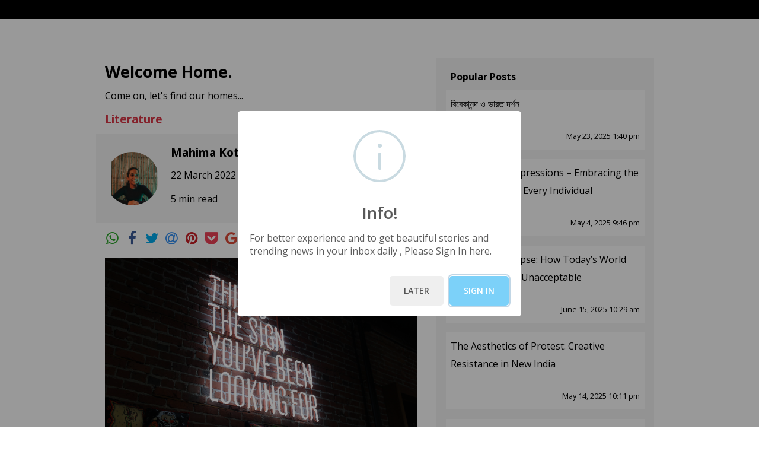

--- FILE ---
content_type: text/html
request_url: https://reflections.live/articles/4199/welcome-home-by-mahima-kotian-4053-l123ntna.html
body_size: 6437
content:
<!DOCTYPE html><html lang="en" xmlns="http://www.w3.org/1999/xhtml"><head><meta charset="utf-8"><meta http-equiv="X-UA-Compatible" content="IE=edge"><meta name="viewport" content="width=device-width, initial-scale=1"><title>Welcome Home.</title><meta property="og:title" content="Welcome Home." /><meta property="og:site_name" content="reflections.live" /><meta property="og:url" content="https://reflections.live/articles/4199/welcome-home-by-mahima-kotian-4053-l123ntna.html" /><meta property="og:type" content= "article" /><meta property="og:image" itemprop="image" content= "https://assets.reflections.live/1647956140059-l123ntna-256x256.png" /><meta property="og:description" content= "Source:&#160; Austin Chan on Unsplash We are always surrounded by our caregivers and also by someone who &#8220;chooses&#8221; to love us. They come with a whole package of their unique experiences, coping mechanisms, ways of displaying love. With this, it's so easy to get lost in the experience and to not let that " /><meta name="keywords" content="toxic,insecurities,Home,validation,trauma,unconditional,Mahima Kotian	,Author Mahima Kotian	,Opinion by Mahima Kotian"><meta name="description" content="Come on, let's find our homes..."><meta name="author" content="Mahima Kotian"><link rel="icon"   type="image/jpg" href="/images/fav.jpg" />
<meta http-equiv="Cache-Control" content="no-cache, no-store, must-revalidate" />
<meta http-equiv="Pragma" content="no-cache" />
<meta http-equiv="Expires" content="0" />
<script>
     let version = Math.random();
     document.write('<link rel="stylesheet" href="https://stackpath.bootstrapcdn.com/font-awesome/4.7.0/css/font-awesome.min.css" integrity="sha384-wvfXpqpZZVQGK6TAh5PVlGOfQNHSoD2xbE+QkPxCAFlNEevoEH3Sl0sibVcOQVnN" crossorigin="anonymous">');
     document.write('<link rel="stylesheet" type="text/css" media="screen" href="/css/bootstrap.min.css?v='+ version +'" />');
     document.write('<link rel="stylesheet" type="text/css" media="screen" href="/css/StyleSheet-min.css?v='+ version +'" />');
     document.write('<link rel="stylesheet" type="text/css" media="screen" href="/css/StyleSheet.css?v='+ version +'" />');
     document.write('<link rel="stylesheet" href="/css/medium-editor.min.css?v='+ version +'">');
     document.write('<link rel="stylesheet" href="/css/themes/beagle.css?v='+ version +'" id="medium-editor-theme">');
     document.write('<link rel="stylesheet" href="/css/medium-editor-insert-plugin.css?v='+ version +'">');
     document.write('<link rel="stylesheet" href="/css/medium.css?v='+ version +'">');
     document.write('<link rel="stylesheet" href="/css/medium-editor-table.css?v='+ version +'">');
     document.write('<link type="text/css" rel="stylesheet" href="https://cdn.jsdelivr.net/jquery.jssocials/1.4.0/jssocials.css" />');
     document.write('<link type="text/css" rel="stylesheet" href="https://cdn.jsdelivr.net/jquery.jssocials/1.4.0/jssocials-theme-minima.css" />');
</script>
<style>
    p img {
        margin-top: 1em;
        vertical-align: top;
        max-width: 100%;
        height: auto;
        width: 100%!important;
    }
    figure img{
        margin-top: 1em;
        vertical-align: top;
        max-width: 100%;
        height: auto;
        width: 100%!important;
    }
</style>
<!-- Google Tag Manager -->
<!-- Commented for while local running only Uncomment in UAT and Production -->
<script>(function(w,d,s,l,i){w[l]=w[l]||[];w[l].push({'gtm.start':
    new Date().getTime(),event:'gtm.js'});var f=d.getElementsByTagName(s)[0],
    j=d.createElement(s),dl=l!='dataLayer'?'&l='+l:'';j.async=true;j.src=
    'https://www.googletagmanager.com/gtm.js?id='+i+dl;f.parentNode.insertBefore(j,f);
    })(window,document,'script','dataLayer','GTM-K2QTXZM');</script>
<!-- End Google Tag Manager -->
    
<!-- Google Adsense -->
    <script data-ad-client="ca-pub-2637856345022205" async src="https://pagead2.googlesyndication.com/pagead/js/adsbygoogle.js"></script> 
<!-- End Google Adsense -->
</head>
<body>
    <div class="container-fluid bg-white px-0">
        <div class="bg-lite-grey">
            <section class="bg-dark p-3" id="header"></section>
            <section class="container mx-auto mw-960 px-3">
                <div class="row px-0 bg-white">
                    <div class="col-lg-7 col-md-12 col-sm-12 px-0 py-3">
                        <div class="px-3">
                            <p class="font-weight-bold text-lg" id="post-title"></p>
                            <p class="text-sem-lg" id="post-sub-title"></p>
                            <p class="text-sem-lg"id="post-optional-title"></p>
                            <a href="#" class="text-decoration-none" id="post-category-link">
                                <p class="text-danger font-weight-bold text-sem-lg" id="post-category"></p>
                            </a>
                             <a href="#"  name="competition_registration" id="competition_registration" class="text-decoration-none"  style="display: none;">
                                <span class="bor-dark bg-dark text-white px-3 py-2 font-weight-bold">REGISTER</span>
                                <p></p>
                            </a>
                            <div class="row bg-grey p-3">
                                <div class="d-inline-block mr-auto">
                                    <img src="/images/author_1.jpg" width = "90" height = "90" id="post-author-img"/>
                                    <div class="d-inline-block pl-3 align-middle">
                                        <a href="#" class="text-decoration-none" id="post-author-profile">
                                            <p class="font-weight-bold text-sem-lg mb-2" id="post-author"></p>
                                        </a>
                                        <p id="post-date"></p>
                                        <p id="post-read-time"></p>
                                    </div>
                                </div>
                                <div class="ml-auto pt-4">
                                    <a href="#" class="text-decoration-none" id="follow">
                                        <span class="bg-danger text-white px-3 py-2 font-weight-bold">+ Follow</span>
                                        <input type="hidden" name="author_id" id="author_id" />
                                    </a>
                                </div>
                            </div>
                            <div id="share"></div>
                            <!-- <ul class="nav nav-pills nav-fill pt-3">
                                <li class="nav-item">
                                    <a class="nav-link icon-px" href="#" id="wa-author-social"><img src="/reflections_live_ui/images/whatsapp.png"
                                            class="img-fluid align-middle icon-w" alt="WhatsApp" /></a>
                                </li>
                                <li class="nav-item">
                                    <a class="nav-link icon-px" href="#" id="fb-author-social"><img src="/reflections_live_ui/images/facebook.png"
                                            class="img-fluid align-middle icon-w" alt="Facebook" /></a>
                                </li>
                                <li class="nav-item">
                                    <a class="nav-link icon-px" href="#" id="tw-author-social"><img src="/reflections_live_ui/images/twitter.png"
                                            class="img-fluid align-middle icon-w" alt="Twitter" /></a>
                                </li>
                                <li class="nav-item">
                                    <a class="nav-link icon-px" href="#" id="em-author-social"><img src="/reflections_live_ui/images/email.png"
                                            class="img-fluid align-middle icon-w" alt="Email" /></a>
                                </li>
                                <li class="nav-item">
                                    <a class="nav-link icon-px" href="#" id="pi-author-social"><img src="/reflections_live_ui/images/pinterest.png"
                                            class="img-fluid align-middle icon-w" alt="Pinterest" /></a>
                                </li>
                                <li class="nav-item">
                                    <a class="nav-link icon-px" href="#" id="po-author-social"><img src="/reflections_live_ui/images/pocket.png"
                                            class="img-fluid align-middle icon-w" alt="Pocket" /></a>
                                </li>
                                <li class="nav-item">
                                    <a class="nav-link icon-px" href="#" id="li-author-social"><img src="/reflections_live_ui/images/linkedin.png"
                                            class="img-fluid align-middle icon-w" alt="LinkedIn" /></a>
                                </li>
                            </ul> -->
                        </div>
                        <div class="mt-3 px-3">  <!--post-content--><div class="medium-insert-images"><figure>
    <img src="https://assets.reflections.live/1647955838852-l123ntna.png" alt="" class="">
<figcaption class="" spellcheck="false">Source:&nbsp; Austin Chan on Unsplash</figcaption><grammarly-extension data-grammarly-shadow-root="true" style="position: absolute; top: 0px; left: 0px; pointer-events: none; z-index: 1;" class="cGcvT"></grammarly-extension><grammarly-extension data-grammarly-shadow-root="true" class="cGcvT" style="mix-blend-mode: darken; position: absolute; top: 0px; left: 0px; pointer-events: none; z-index: 1;"></grammarly-extension></figure></div><p>We are always surrounded by our caregivers and also by someone who “chooses” to love us. They come with a whole package of their unique experiences, coping mechanisms, ways of displaying love. With this, it's so easy to get lost in the experience and to not let that define the way we perceive love! The most real and fulfilling way of defining love is by finding and being aware of our authentic selves.-That’s what you hear everyone say, don't you? And I am pretty sure you have tried all the ways to reach there. Some of us feel we love ourselves enough but then when put into certain situations, it is revealed to us this huge chunk of missing self-love. Finding this missing part (which I haven't found it yet but hope to one day) will help break this continuous chain of hurt generations.<br></p><p>The things which ended up destroying you emotionally were in no way your punishment! It was someone else's cry of help and you ended up being their unfortunate pawn.</p><p>How do I know this you ask? I don't actually. But with all those little experiences I have had, I could deduce this cool thing and it helped me to not internalize other people’s projections. Not only that but also the fact I have put myself into situations where I brought with me my own unhealed experiences and projected them onto others. So to be honest, I am guilty too. That's how you know that it runs in circles.</p><p><i><b>This article is for those who keep sinking in guilt everyday or would have drowned at this point,</b></i></p><p><b><i>for those who live and dedicate their entire lives in search of validation from that one person,</i></b></p><p><b><i>for those who had to hear that they never deserve love in their whole life and that they would end up alone,</i></b></p><p><b><i>for those who will live their whole life asking themselves what went wrong or why were they never enough!</i></b></p><p>I am not going to sit here and write those easy but empty words which go like- “None of the above statements is true”. Because I know you won't believe me. And that's normal. But what I will do is write something which you actually need to hear.</p><p> </p><p>This is for all those beautiful people to find peace with the fact that it was never about them. It could have been about the other person who couldn't love you the right way. They showed up with their insecurities and in turn, broke you down. It sucks, doesn’t it? It crushes the safeguard of our self-esteem into pieces. It may seem that forgiveness is the key here. It's not.</p><p>It's rather remembering that we are not what they tell us we are.</p><p><b><i>That we are not our trauma.<br>That we are not what people define us.<br>That we are not our illnesses.<br>That we are not our mistakes.<br>That world will not be better if we're dead.</i></b></p><p><b><i>But instead,<br>We are our choices.<br>We are our kindness.<br>We are our healing.<br>We are how we decide to show up when everything turns down.</i></b></p><p><b><i>We are so worthy of life and love.<br>We are COMPLETE!!<br>We are ENOUGH!!</i></b></p><p> All of the above statements are not written to make you feel good or to romanticize your journey. They are inherent qualities that you already have. No one can take them away from you. That's you. Completely and entirely YOU! That's what makes it real.</p><p>All battles are not ours to fight. We cannot fix others but yes we can fight our own and heal ourselves. Neither can we be a sufferer for the rest of our lives. For how long can you carry that age-old hurt, anger, rage, fear and keep carrying it down with you. How about we deal with it as adults so that this chain ends here itself and the new lives can be healthier, happy, and full of life?</p><p>That sounds nice, doesn't it? But it requires a lot of love and courage to unlearn toxic behavior and to keep learning a lot of healthy ways instead. Again, I am well aware that this is easier said than done. But isn’t it better to know where you are supposed to go rather than walking mindlessly? I still haven't reached there yet. I don't even know if I will. But at least I know what my destination is. One way or other, we are reaching there.</p><p> </p><p>I always wonder how are you supposed to carry on if you don't love your own home, which is you? And no, this does not count in the fact that you managed to survive until now without looking inwards. But did you know that it does not have to be this way? You end up self-sabotaging your relationships (it's not a fancy term, it's legit) without you even knowing it. It's a whole new process and almost feels like a self-betrayal when you decode all this and end up having the biggest shock of your life.</p><p>You can move on and heal yourself by having the most powerful gift that anyone can have which is the ability to love and live within their own company. That comes with unconditional acceptance (Still trying to figure out how do you unconditionally accept all your inherent traits without your mind revolting) But it has been beautiful nonetheless. It's all about falling in love with the journey of reaching there rather than just making sure I end up in that magical place that is nowhere to be seen yet.</p><p>I intend on reaching there by asking myself these thought-provoking questions which remind me how and why am I supposed to move forward in my journey. I hope they help you too.</p><ul><li>Can we forgive ourselves for the mistakes we made?</li><li>Can we stop being so mean to ourselves when there are thousands of others who are already doing that to us?</li><li>Are we strong enough to realize that people's judgment is more about them and not about us?</li><li>Are we virtuous enough to keep correcting ourselves and healing in the process??</li><li>Can we love ourselves enough that we wouldn't have to beg another soul to do that for us?</li><li>Can we please come back home?</li></ul><h3 style="text-align: center; "><b>.&nbsp; &nbsp; .&nbsp; &nbsp; .</b></h3></div>
<div class="mt-4 text-center px-3" id="competition" style="display: none;">
    <a href="#"  name="competition_registration" id="competition_registration" class="text-decoration-none"><span class="bor-dark bg-dark text-white px-3 py-2 font-weight-bold">REGISTER</span></a>
</div>
<div class="mt-4 text-center px-3">
    <span class="text-center" id="disqus_thread">Discus</span>
</div>
</div>
<div class="col-lg-5 col-md-12 col-sm-12 mt-2 px-xl-3 px-lg-3 px-md-3 px-sm-0">
    <!-- <div class="text-center py-4">
        <a href="#" class="text-decoration-none"><img src="images/Image_7.jpg" class="img-fluid" /></a>
    </div> -->
    <div id="also-like"></div>
    <!-- <div class="bg-grey px-3 py-2">
        <p class="font-weight-bold d-block text-sm pl-2 py-2 mb-0">You may also like</p>
        <div class="bg-white p-2">
            <a href="#" class="text-decoration-none">
                <p class="text-danger font-weight-bold mb-2">HEALTH, OPINION</p>
            </a>
            <p class="font-weight-400">How to find the meaning of life? Answer from a Psychological Study</p>
            <div class="clearfix mt-4">
                <p class="float-left text-ssm mb-0">By <span class="font-weight-bold">Jawahar Lal Nehru</span></p>
                <p class="float-right text-ssm mb-0">21 Nov 2020 8:03 AM</p>
            </div>
        </div>
    </div> 
     <div class="bg-grey px-3 py-2">
        <div class="bg-white p-2">
            <a href="#" class="text-decoration-none">
                <p class="text-danger font-weight-bold mb-2">HEALTH, OPINION</p>
            </a>
            <p class="font-weight-400">How to find the meaning of life? Answer from a Psychological Study</p>
            <div class="clearfix mt-4">
                <p class="float-left text-ssm mb-0">By <span class="font-weight-bold">Jawahar Lal Nehru</span></p>
                <p class="float-right text-ssm mb-0">21 Nov 2020 8:03 AM</p>
            </div>
        </div>
    </div> -->
    <div id="popular-posts"></div>
    <!-- <div class="bg-grey px-3 py-2">
        <p class="font-weight-bold d-block text-sm pl-2 py-2 mb-0">Popular Posts</p>
        <div class="bg-white p-2">
            <p class="font-weight-400">How to find the meaning of life? Answer from a Psychological Study</p>
            <div class="clearfix mt-4">
                <p class="float-left text-ssm mb-0">By <span class="font-weight-bold">Jawahar Lal Nehru</span></p>
                <p class="float-right text-ssm mb-0">21 Nov 2020 8:03 AM</p>
            </div>
        </div>
    </div>
    <div class="bg-grey px-3 py-2">
        <div class="bg-white p-2">
            <p class="font-weight-400">How to find the meaning of life? Answer from a Psychological Study</p>
            <div class="clearfix mt-4">
                <p class="float-left text-ssm mb-0">By <span class="font-weight-bold">Jawahar Lal Nehru</span></p>
                <p class="float-right text-ssm mb-0">21 Nov 2020 8:03 AM</p>
            </div>
        </div>
    </div>
    <div class="bg-grey px-3 py-2">
        <div class="bg-white p-2">
            <p class="font-weight-400">How to find the meaning of life? Answer from a Psychological Study</p>
            <div class="clearfix mt-4">
                <p class="float-left text-ssm mb-0">By <span class="font-weight-bold">Jawahar Lal Nehru</span></p>
                <p class="float-right text-ssm mb-0">21 Nov 2020 8:03 AM</p>
            </div>
        </div>
    </div>
    <div class="bg-grey px-3 py-2">
        <div class="bg-white p-2">
            <p class="font-weight-400">How to find the meaning of life? Answer from a Psychological Study</p>
            <div class="clearfix mt-4">
                <p class="float-left text-ssm mb-0">By <span class="font-weight-bold">Jawahar Lal Nehru</span></p>
                <p class="float-right text-ssm mb-0">21 Nov 2020 8:03 AM</p>
            </div>
        </div>
    </div>
    <div class="bg-grey px-3 pt-2 pb-3">
        <div class="bg-white p-2">
            <p class="font-weight-400">How to find the meaning of life? Answer from a Psychological Study</p>
            <div class="clearfix mt-4">
                <p class="float-left text-ssm mb-0">By <span class="font-weight-bold">Jawahar Lal Nehru</span></p>
                <p class="float-right text-ssm mb-0">21 Nov 2020 8:03 AM</p>
            </div>
        </div>
    </div> -->
</div>
</div>
</section>
<section class="bg-dark px-3" id="footer"></section>
</div>
</div>
<script> 
   document.write('<script type="text/javascript" src="/js/bundle.min.js?v='+ version +'"><\/script>');
    document.write('<script type="text/javascript" src="/js/vendors~Amplify.auth.bundle.js?v='+ version +'"><\/script>');
    document.write('<script type="text/javascript" src="/js/Amplify.auth.bundle.js?v='+ version +'"><\/script>');
    document.write('<script src="//cdnjs.cloudflare.com/ajax/libs/jquery-form-validator/2.3.26/jquery.form-validator.min.js?v='+ version +'"><\/script>');
    document.write('<script type="text/javascript" src="/js/stackedit.js?v='+ version +'"><\/script>');
    document.write('<script type="text/javascript" src="/js/custom-cookie.js?v='+ version +'"><\/script>');
    document.write('<script type="text/javascript" src="/js/htmls.js?v='+ version +'"><\/script>');
    document.write('<script type="text/javascript" src="/js/config.js?v='+ version +'"><\/script>');
    document.write('<script type="text/javascript" src="/js/app.js?v='+ version +'"><\/script>');
    document.write('<script type="text/javascript" src="https://cdn.jsdelivr.net/jquery.jssocials/1.4.0/jssocials.min.js"><\/script>');
    document.write('<script src="https://unpkg.com/sweetalert/dist/sweetalert.min.js"><\/script>');
    document.write('<script src="https://cdn.jsdelivr.net/npm/gasparesganga-jquery-loading-overlay@2.1.7/dist/loadingoverlay.min.js"><\/script>');
</script>
<script>
    /* Set the width of the side navigation to 250px */
    $("#share").jsSocials({
                shares: ["whatsapp","facebook", "twitter", "email", "pinterest", "pocket", "googleplus", "linkedin"],
                url: $(this).parent().prev().prev().find('a').attr('href'),
                text: $(this).parent().prev().prev().find('a').text(),
                showLabel: false,
                showCount: false,
                shareIn: "popup",
            });
</script>
</body>
</html><script >var globalArticleIDExists =  4053; var bio = `I feel like I always have a lot to say which is why I chose to write. It ended up being my therapy.`;var twitter_link = `https://twitter.com/Reflectinglives`;var snap_link = `https://www.snapchat.com/l/en-gb/`;var insta_link = `https://www.instagram.com/`;var youtube_link = `https://youtube.com`;var fb_link = `https://www.facebook.com/peoplesreflections/`;var author_img = `https://assets.reflections.live/4199/1646816384149-4199.png`;var postcategory = `Literature`; var pageurl = `https://reflections.live/articles/4199/welcome-home-by-mahima-kotian-4053-l123ntna.html`; var subtitle = `Come on, let's find our homes...`; var title = `Welcome Home.`; var optionaltitle =`Reflections Competitions : March - 2022`; var date = "09 March 2022 9:45 pm"; var updateddate = "22 March 2022 7:04 pm"; var author = "Mahima Kotian"; var userId ="4199"; var catId="11"; var is_competition="0"; var competition_id="0"; var readTime="5"; var competition_start_date=""; var competition_end_date=""; var is_paid_competition="0"; var registration_fees="0";</script><script src="https://reflections.live/js/myjs_new.js"></script></body></html>

--- FILE ---
content_type: text/html; charset=utf-8
request_url: https://www.google.com/recaptcha/api2/aframe
body_size: 135
content:
<!DOCTYPE HTML><html><head><meta http-equiv="content-type" content="text/html; charset=UTF-8"></head><body><script nonce="WqUnKc18muduNWgunqpgGQ">/** Anti-fraud and anti-abuse applications only. See google.com/recaptcha */ try{var clients={'sodar':'https://pagead2.googlesyndication.com/pagead/sodar?'};window.addEventListener("message",function(a){try{if(a.source===window.parent){var b=JSON.parse(a.data);var c=clients[b['id']];if(c){var d=document.createElement('img');d.src=c+b['params']+'&rc='+(localStorage.getItem("rc::a")?sessionStorage.getItem("rc::b"):"");window.document.body.appendChild(d);sessionStorage.setItem("rc::e",parseInt(sessionStorage.getItem("rc::e")||0)+1);localStorage.setItem("rc::h",'1769105020736');}}}catch(b){}});window.parent.postMessage("_grecaptcha_ready", "*");}catch(b){}</script></body></html>

--- FILE ---
content_type: text/css
request_url: https://reflections.live/css/StyleSheet.css?v=0.42208924410793247
body_size: 3503
content:
@import url('https://fonts.googleapis.com/css?family=Open+Sans:300,400,600,700,800&display=swap');

html {
  height: 100%;
}

body {
  font-family: 'Open Sans', sans-serif;
  font-size: 16px;
  color: #000000;
  height: 100%;
}

/*Displays*/
.block-desk {
  display: block;
}

.block-mobile {
  display: none;
}

/*Fonts*/
.text-lg {
  /* font-size: 1.5rem; */
  font-size: 1.7rem
}

.text-sm-s {
  font-size: 0.9rem;
  ;
}

.text-ssm {
  font-size: 0.8rem;
}

.text-xs {
  font-size: 0.7rem;
}

.text-sem-lg {
  font-size: 1.2rem;
}

.text-grey {
  color: #cccccc;
}

.text-black-grey {
  color: #514F4D;
}

.text-lite-white {
  color: #D6D7D7;
}

.font-weight-400 {
  font-weight: 400;
}

/*common*/
.bor-btm {
  border-bottom: 1px solid #919191;
}

.bor-grey {
  border: 1px solid #ECEDF0;
}

.bor-white {
  border: 1px solid #ffffff;
}

.bor-top {
  border-top: 1px solid #ECEDF0;
}

.bor-bot {
  border-bottom: 1px solid #ECEDF0;
}

.thick-bor-btm {
  border-bottom: 10px solid #f2f2f2;
}

.pad {
  padding: 0px !important;
}

.card-img {
  display: block;
}

.pt-adj {
  padding-top: 10px !important;
}

.pl-adj {
  padding-left: 10px !important;
}

.logo-text {
  margin: 0 auto;
}

.sub-items-width {
  width: 171px;
}

.item-text {
  padding-top: 10px;
}

.item-ml {
  margin-left: 5px
}

.sub-pad-adj {
  padding-left: 10px;
}

.pad-left {
  padding-left: 1.5rem;
}

.col-border {
  border-right: 1px solid #D6D7D7;
}

.col-border-dark {
  border-right: 1px solid #000000;
}

.main-bor-btm {
  border-bottom: 3px solid #818181;
}

.profile-border {
  border-left: 1px solid #000000;
  border-right: 1px solid #000000;
}

.mw-75 {
  max-width: 75% !important;
}

.mw-960 {
  max-width: 960px !important;
  padding-top: 90px !important;
}

.slider {
  width: 100%;
  overflow-x: scroll;
}

.img-middle {
  vertical-align: middle !important;
}

.w-0 {
  display: block;
}

/*Colors*/
.bg-dark-grey {
  background-color: #333333;
}

.bg-grey {
  background-color: #f5f5f5;
}

a {
  color: #000000;
}


/*Bg-Img*/
#bg-1 {
  background: url('../images/smaple.jpg');
  background-repeat: no-repeat;
  background-attachment: fixed;
  background-size: cover;
  background-position: center center;
  height: 100px;
  width: 200px;
}

#bg-2 {
  background: url('../images/sample-2.jpeg');
  background-repeat: no-repeat;
  background-attachment: fixed;
  background-size: cover;
  background-position: center center;
  height: 100px;
  width: 200px;
}

#bg-3 {
  background: url('../images/sample-3.png');
  background-repeat: no-repeat;
  background-attachment: fixed;
  background-size: cover;
  background-position: center center;
  height: 100px;
  width: 200px;
}

a:hover {
  color: #000000;
}

/*Side Nav*/
/* The side navigation menu */
.sidenav {
  height: 100%;
  /* 100% Full-height */
  width: 0;
  /* 0 width - change this with JavaScript */
  position: fixed;
  /* Stay in place */
  z-index: 1;
  /* Stay on top */
  top: 0;
  /* Stay at the top */
  left: 0;
  background-color: #000;
  /* Black*/
  overflow-x: hidden;
  /* Disable horizontal scroll */
  padding-top: 60px;
  /* Place content 60px from the top */
  transition: 0.5s;
  /* 0.5 second transition effect to slide in the sidenav */
}

/* The navigation menu links */
.sidenav a,
.dropdown-btn {
  padding: 8px 8px 8px 32px;
  text-decoration: none;
  font-size: 15px;
  color: #818181;
  display: block;
  transition: 0.3s;
}

.sidenav a,
.dropdown-btn1 {
  padding: 8px 8px 8px 32px;
  text-decoration: none;
  font-size: 15px;
  color: #818181;
  display: block;
  transition: 0.3s;
}

/* When you mouse over the navigation links, change their color */
.sidenav a:hover {
  color: #f1f1f1;
}

/* Position and style the close button (top right corner) */
.sidenav .closebtn {
  position: absolute;
  top: 0;
  right: 25px;
  font-size: 36px;
  margin-left: 50px;
}

.dropdown-container {
  display: none;
  background-color: #111;
  padding-left: 8px;
}

.fa-caret-down {
  float: right;
  padding-right: 30px;
}

a.dropdown-btn.active {
  background-color: black;
  color: white;
}

a.dropdown-btn1.active {
  background-color: black;
  color: white;
}

/* Style page content - use this if you want to push the page content to the right when you open the side navigation */
#main {
  transition: margin-left .5s;
  padding: 20px;
}

#header {
  position: fixed;
  /* width: -webkit-fill-available; */
  width: 100%;
  z-index: 1001;
  background-color: #000 !important;
}

#footer {
  background-color: #000 !important;
}

/* On smaller screens, where height is less than 450px, change the style of the sidenav (less padding and a smaller font size) */

@media screen and (max-width: 768px) {
  .mw-75 {
    max-width: 100% !important;
  }

  .pad {
    padding: 0 20px 0 20px !important;
  }

  .block-desk {
    display: none;
  }

  .block-mobile {
    display: block;
  }

  .pt-adj {
    padding-top: 0px !important;
  }

  .pl-adj {
    padding-left: 0px !important;
  }

  .logo-text {
    text-align: left;
    margin-left: 10px;
    margin-right: auto;
  }

  .item-img {
    width: 40%;
    display: inline-block;
  }

  .item-text {
    width: 50%;
    display: inline-block;
    padding-left: 10px;
  }

  .sub-pad-adj {
    padding-left: 0px;
  }

  .icon-w {
    height: 20px !important;
  }

  .icon-px {
    padding-left: 5px !important;
    padding-right: 5px !important;
  }
}

@media screen and (max-height: 640px) {
  .pad-left {
    padding-left: 1rem;
  }

  /* .col-border{display: none;} */
}

@media screen and (max-height: 450px) {
  .sidenav {
    padding-top: 15px;
  }

  .sidenav a {
    font-size: 18px;
  }

  .block-desk {
    display: none;
  }

  .block-mobile {
    display: block;
  }

  .icon-w {
    width: 20px !important;
    height: 20px !important;
  }

}

.modal {
  position: fixed;
  top: 0;
  right: 0;
  bottom: 0;
  left: 0;
  z-index: 99999 !important;
  display: none;
  overflow: hidden;
  outline: 0;
}

.modal-backdrop {
  position: fixed;
  top: 0;
  right: 0;
  bottom: 0;
  left: 0;
  z-index: 1000 !important;
  background-color: #000;
}

.top-link {
  background: #060606;
  cursor: pointer;
  width: 48px;
  height: 48px;
  position: fixed;
  bottom: 130px;
  right: 22px;
  z-index: 1002 !important;
}

.top-link.show {
  visibility: visible;
  opacity: 1;
}

.top-link.hide {
  visibility: hidden;
  opacity: 0;
}

.bottom-btn-inner {
  width: 0px;
  height: 0px;
  border-left: 12px solid transparent;
  border-right: 12px solid transparent;
  border-bottom: 12px solid white;
  margin: 0 auto;
  margin-top: 19px;
}

.top-link:hover {
  background: #060606;
}

.support-div {
  position: fixed;
  bottom: 20px;
  right: 20px;
  cursor: pointer;
  z-index: 9995;
  height: 46px;
  width: 46px;
}

.help-div {
  position: fixed;
  bottom: 70px;
  right: 20px;
  cursor: pointer;
  z-index: 9995;
  width: 48px;
  height: 48px;
  background-color: white;
}

/* The overlay effect with black background */
.overlay1 {
  height: 100%;
  width: 100%;
  display: none;
  position: fixed;
  z-index: 1;
  top: 0;
  left: 0;
  background-color: rgb(0, 0, 0);
  background-color: rgba(0, 0, 0, 0.8);
  /* Black with a little bit see-through */
}

/* The content */
.overlay-content1 {
  position: relative;
  top: 46%;
  width: 80%;
  text-align: center;
  margin-top: 30px;
  margin: auto;
}

/* Close button */
.overlay1 .closebtn {
  position: absolute;
  top: 20px;
  right: 45px;
  font-size: 60px;
  cursor: pointer;
  color: white;
}

.overlay1 .closebtn:hover {
  color: #ccc;
}

/* Style the search field */
.overlay1 input[type=text] {
  padding: 15px;
  font-size: 17px;
  border: none;
  float: left;
  width: 80%;
  background: white;
}

.overlay1 input[type=text]:hover {
  background: #f1f1f1;
}

/* Style the submit button */
.overlay1 button {
  float: left;
  width: 20%;
  padding: 15px;
  background: #ddd;
  font-size: 17px;
  border: none;
  cursor: pointer;
}

.overlay1 button:hover {
  background: #bbb;
}

.rounded-circle {
  font-family: Arial, Helvetica, sans-serif;
  width: 28px;
  height: 28px;
  border-radius: 50% !important;
  background: #ffffff;
  font-size: 15px;
  color: #000000;
  text-align: center;
  font-weight: bold;
  display: block;
  line-height: 30px;
  margin-left: 80px;
  margin-top: -27px;
}

.dropdown-content {
  height: 500px;
	overflow-x: auto;
  display: none;
  position: absolute;
  background-color: #000;
  color: #818181;
  min-width: 200px !important;
  box-shadow: 0px 8px 16px 0px rgba(0, 0, 0, 0.8);
  z-index: 1;
  margin-left: -75px;
}

.dropdown-content a {
  color: #818181;
  padding: 8px;
  text-decoration: none;
  display: block;
  text-align: left;
  font-size: 15px;
}

.dropdown-content a:hover {
  color: white;
}

#author-bio {
  white-space: pre-line;
}

#post-title {
  white-space: pre-line;
}

#post-sub-title {
  white-space: pre-line !important;
  font-size: 16px !important;
}

#post-optional-title {
  white-space: pre-line !important;
  font-size: 16px !important;
}

#preview-title {
  white-space: pre-line;
}

#preview-subtitle {
  white-space: pre-line !important;
  font-size: 16px !important;
}

#preview-optionaltitle {
  white-space: pre-line !important;
  font-size: 16px !important;
}

#post-edited-date {
  font-size: 12px !important;
}

p a {
  color: blue;
}

a.text-decoration-none {
  color: #000000;
}

td a {
  color: blue;
}

table.dataTable {
  width: 100% !important;
}

mark {
  background-color: rgb(64, 224, 208);
  color: black;
}

#search_my_article {
  padding: 9px;
  font-size: 17px;
  float: left;
  width: 70%;
  background: white;
}

#search_my_article :hover {
  background: #f1f1f1;
}

#search_my_article_analytics {
	padding: 9px;
	font-size: 17px;
	float: left;
	width: 70%;
	background: white;
}

#search_my_article_analytics :hover {
	background: #f1f1f1;
}

#search_my_article_reading {
	padding: 9px;
	font-size: 17px;
	float: left;
	width: 70%;
	background: white;
}

#search_my_article_reading :hover {
	background: #f1f1f1;
}

#search_my_article_button {
  float: left;
  width: 15%;
  padding: 9px;
  background: #ddd;
  font-size: 17px;
  cursor: pointer;
}

#search_my_article_button :hover {
  background: #f1f1f1;
}

#search_trends {
	padding: 9px;
	font-size: 17px;
	float: left;
	width: 70%;
	background: white;
}

#search_trends :hover {
	background: #f1f1f1;
}

#search_trends_ {
	padding: 9px;
	font-size: 17px;
	float: left;
	width: 70%;
	background: white;
}

#search_trends_ :hover {
	background: #f1f1f1;
}

#search_trends_button {
	float: left;
	width: 15%;
	padding: 9px;
	background: #ddd;
	font-size: 17px;
	cursor: pointer;
}

#search_trends_button :hover {
	background: #f1f1f1;
}

#suggestions {
  width: 70%;
  max-height: 150px;
  overflow-y: auto;
  position: relative;
  background-color: white;
  z-index: 999;
}

#suggestions div {
padding: 8px;
cursor: pointer;
}
#suggestions div:hover {
background-color: #f0f0f0;
}

#search_trends_ :hover {
background: #f1f1f1;
}

p.card-author {
  text-align: left;
  font-size: 14px;
}

h6.card-title {
  white-space: nowrap;
  width: auto;
  overflow: hidden;
  text-overflow: ellipsis;
  text-align: left;
  font-size: 16px;
}

p.card-rank {
  text-align: center;
  font-weight: bold;
  border-radius: 50%;
  background: black;
  color: white;
  height: 27px;
  width: 27px;
  margin-left: 250px;
  margin-top: -45px;
}

p.card-category {
  text-align: left;
  font-weight: bold;
  font-size: 14px;
}

p.card-date {
  text-align: right;
  font-size: 12px;
}

p.card-read {
  text-align: right;
  font-size: 12px;
}

span.carousel-control-next-icon.bg-dark.border.border-dark {
  width: 41px !important;
  height: 41px !important;
}

span.carousel-control-prev-icon.bg-dark.border.border-dark {
  width: 41px !important;
  height: 41px !important;
}

.progress-bar-success {
  background-color: #5cb85c !important;
}

.progress-bar-info {
  background-color: #5bc0de !important;
}

.progress-bar-warning {
  background-color: #f0ad4e !important;
}

.progress-bar-danger {
  background-color: #d9534f !important;
}

.ql-editor {
  box-sizing: border-box;
  line-height: 30px !important;
  height: 100%;
  outline: none;
  overflow-y: auto;
  padding: 12px 15px;
  tab-size: 4;
  -moz-tab-size: 4;
  text-align: justify !important;
  white-space: pre-wrap;
  word-wrap: break-word;
}

.auto-save-msg {
  font-size: 16px;
  position: fixed;
  z-index: 1001;
  margin-left: -60px
}

.quill-editor iframe {
  pointer-events: none;
}

.mw-960-pt-10 {
  max-width: 960px !important;
  padding-top: 10px !important;
}


/* Extra small devices (phones, 600px and down) */
@media only screen and (max-width: 600px) {
  .img-one {
    background-repeat: no-repeat !important;
    background-size: contain !important;
    /* background-position: center center !important; */
    background-position: 0 -10px !important;
    height: 216px;
  }

  .img-two {
    background-repeat: no-repeat !important;
    background-size: contain !important;
    /* background-position: center center !important; */
    background-position: 0px 8px !important;
    height: 90px;
    width: 90px;
  }

  .img-three {
    background-repeat: no-repeat !important;
    background-size: contain !important;
    /* background-position: center center !important; */
    background-position: 0 -20px !important;
    height: 216px;
    width: 325px;
  }

  .logo-text > a > img{
		content: url("https://reflections.live/images/reflections_mobile_logo.png");
    width: auto;
	}
}

/* Small devices (portrait tablets and large phones, 600px and up) */
@media only screen and (min-width: 600px) {
  .img-one {
    background-repeat: no-repeat !important;
    background-size: contain !important;
    /* background-position: center center !important; */
    background-position: 0 -10px !important;
    height: 340px;
  }

  .img-two {
    background-repeat: no-repeat !important;
    background-size: contain !important;
    /* background-position: center center !important; */
    background-position: 0px 8px !important;
    height: 90px;
    width: 90px;
  }

  .img-three {
    background-repeat: no-repeat !important;
    background-size: contain !important;
    /* background-position: center center !important; */
    background-position: 0 -20px !important;
    height: 340px;
  }
}

/* Medium devices (landscape tablets, 768px and up) */
@media only screen and (min-width: 768px) {
  .img-one {
    background-repeat: no-repeat !important;
    background-size: contain !important;
    /* background-position: center center !important; */
    background-position: 0 -10px !important;
    height: 440px;
  }

  .img-two {
    background-repeat: no-repeat !important;
    background-size: contain !important;
    /* background-position: center center !important; */
    background-position: 0px 8px !important;
    height: 90px;
    width: 90px;
  }

  .img-three {
    background-repeat: no-repeat !important;
    background-size: contain !important;
    /* background-position: center center !important; */
    background-position: 0 -20px !important;
    height: 440px;
  }
}

/* Large devices (laptops/desktops, 992px and up) */
@media only screen and (min-width: 992px) {
  .img-one {
    background-repeat: no-repeat !important;
    background-size: contain !important;
    /* background-position: center center !important; */
    background-position: 0 -10px !important;
    height: 410px
  }

  .img-two {
    background-repeat: no-repeat !important;
    background-size: contain !important;
    /* background-position: center center !important; */
    background-position: 0px 8px !important;
    height: 90px;
    width: 90px;
  }

  .img-three {
    background-repeat: no-repeat !important;
    background-size: contain !important;
    /* background-position: center center !important; */
    background-position: 0 -20px !important;
    height: 210px;
    width: 300px
  }
}

/* Extra large devices (large laptops and desktops, 1200px and up) */
@media only screen and (min-width: 1200px) {
  .img-one {
    background-repeat: no-repeat !important;
    background-size: contain !important;
    /* background-position: center center !important; */
    background-position: 0 -20px !important;
    height: 480px;
  }

  .img-two {
    background-repeat: no-repeat !important;
    background-size: contain !important;
    /* background-position: center center !important; */
    background-position: 0px 8px !important;
    height: 90px;
    width: 90px;
  }

  .img-three {
    background-repeat: no-repeat !important;
    background-size: contain !important;
    /* background-position: center center !important; */
    background-position: 0 -10px !important;
    height: 226px;
    width: 341px;
  }
}

.ql-editor .ql-video {
  width: 100% !important;
  height: 100% !important;
}

.medium-editor-table {
	word-break: break-word;
}

.premium-article{
  padding: 0px 5px;
  background-color: #ffc72c;
  color: #ffff;
  font-size: 10px;
  font-weight: 600;
  text-transform: uppercase;
  -webkit-border-radius: 4px;
  -moz-border-radius: 4px;
  -o-border-radius: 4px;
  border-radius: 4px;
}

--- FILE ---
content_type: application/javascript
request_url: https://reflections.live/js/app.js?v=0.42208924410793247
body_size: 40575
content:
"use strict";
var MainApp;
var globalCategories;
var userPortofilio;
var formFields;
var formFieldsDependent = [];
var otherArticles;
var competitionsList;
var allCompetitionsArticles;
var userCompetitions;
var userCompetitionsArticles;
var userCompetitionsDetails;
var competitionsDetails;
var userInterestList = [];
var searchSuggestions = [];
var newsArticles = []
let chart6Instance = null;  // Variable to hold the chart instance for myChart6
let chart7Instance = null;  // Variable to hold the chart instance for myChart7
let zoomedChart1Instance = null;  // Variable to hold the chart instance for myChart6
let zoomedChart2Instance = null;  // Variable to hold the chart instance for myChart7
let query_keyword;

$(document).ready(function () {
	const stackedit = new Stackedit({ url: globalSite + 'stackedit-dist/' });
	MainApp = function () {
		MainApp.prototype.isLoggedIn = function () {
			if (localStorage.getItem("oneTabLogin") != undefined && localStorage.getItem("oneTabLogin") > 0) {
				return new Promise(function (resolve, reject) {
					var user = localStorage.getItem("googleUser");
					var username = user.split("###")[0];
					var email = user.split("###")[1];
					MainApp.authenticateCognitoUser(email, username);
					resolve(true);
				});
			} else {
				return new Promise(function (resolve, reject) {
					Amplify.Auth.currentAuthenticatedUser({ bypassCache: false })
						.then((user) => {
							console.log('inside', user);
							MainApp.setUserSession(user);
							resolve(true);
						})
						.catch((e) => {
							console.log('not sign in', e.message);
							getLogoutMenu();
							resolve(false);
						});
				});
			}
		},
			MainApp.prototype.isLogin = function () {
				let isLoggedIn = getCookie('isLoggedin');
				if (typeof isLoggedIn !== 'undefined' && isLoggedIn != '') {
					return true;
				} else {
					return false;
				}
			},
			MainApp.prototype.signOut = function () {
				if (localStorage.getItem("oneTabLogin") != undefined && localStorage.getItem("oneTabLogin") > 0) {
					removeToken();
					removeArticleData();
					localStorage.clear();
					getLogoutMenu();
					return new Promise(function (resolve, reject) {
						resolve(true);
					});
				} else {
					return new Promise(function (resolve, reject) {
						Amplify.Auth.signOut().then((d) => {
							console.log('signout successfully', "");
							removeToken();
							removeArticleData();
							resolve(true);
						}).catch(e => {
							console.log('signout error', e.message);
							resolve(false);
						});
					});
				}
			},
			MainApp.prototype.setUserSession = function (result) {
				console.log('SETUSER', result);
				setCookie('username', result.username, globalKeepLoggedIn); //30 days
				let isLoggedIn = getCookie('isLoggedin');
				if (!isLoggedIn) { //first time: if cookie not set, if set dont call API 
					MainApp.promiseApiCall(METHOD_UPDATEUSER, 'POST', { username: result.username, email: result.attributes.email, full_name: result.attributes.name }, {}).then(function (user) {
						console.log('INSIDE setUserSession:', user);
						setCookie('username', result.username, globalKeepLoggedIn); //30 days
						setCookie('isLoggedin', 1, globalKeepLoggedIn); //30 days
						setCookie('loggedInUser', JSON.stringify(user.result.result[0]), globalKeepLoggedIn);//30 days
						setCookie('read_count', user.result.result[0]['read_count'], globalKeepLoggedIn);
						getLoggedInMenu();
						if (MainApp.isLogin()) {
							//---load page ---//
							if (localStorage.getItem("loadafterlogin") != undefined) {
								var url = localStorage.getItem("loadafterlogin");
								localStorage.removeItem("loadafterlogin");
								window.location.href = url;
							}
						}
					}).catch((error) => {
						console.log('Error:', error);
					});
				} else {
					getLoggedInMenu();
				}
			},
			MainApp.prototype.initAjaxRequest = function () {
				$.ajaxSetup({
					beforeSend: function (xhr) {
						xhr.setRequestHeader('Authorization', localStorage.getItem('CognitoIdentityServiceProvider.' +
							awsconfig.Auth.userPoolWebClientId + '.' + getCookie('username') + '.idToken'));
					}
				});
			},
			MainApp.prototype.plotHomePage = function () {
				console.log('Plotting home page');
				var event = {
				};
				var event = {
					"cat": "Home Page",
					"action": "Home Page Call",
					"name": "View",
					"time": new Date().getTime()
				};
				MainApp.callMatomo(event, 1);
				$.getJSON(S3_ARTICLE_CATEGORIES + "?v=" + new Date(),
					function (data, textStatus, jqXHR) {
						data.sort((a, b) => {
							return new Date(b.order_date) - new Date(a.order_date);
						})
						var firstMainPost = '';
						var mainPost = '';
						for (var i = 0; i < data.length; i++) {
							if (data[i].id == 23) {
								data[i].articles.forEach(function (r, index) {
									if (index < 1) {
										firstMainPost += '<div class="pt-2 px-2 pb-2 bor-btm">';
										firstMainPost += '<div class="row px-2">';
										firstMainPost += '<div class="mr-auto">';
										firstMainPost += '<a href="' + globalSite + 'category-listing.html?cat=' + data[i].id + '" class="text-decoration-none">';
										firstMainPost += '<span class="font-weight-bold">' + data[i].name + '</span>';
										firstMainPost += '</a>';
										firstMainPost += '</div>';
										firstMainPost += '<div class="ml-auto">';
										firstMainPost += '<a href="' + globalSite + 'category-listing.html?cat=' + data[i].id + '" class="text-decoration-none">';
										firstMainPost += '<img src="images/rarrow.png" class="img-fluid">';
										firstMainPost += '</a>';
										firstMainPost += '</div>';
										firstMainPost += '</div>';
										firstMainPost += '</div>';
										var articleImg = '';
										if (r.assets === null) {
											articleImg = globalDefaultImage;
										} else {
											r.assets.split('^').forEach(function (el) {
												el.split(';;').forEach(function (url) {
													if (url.indexOf('640x425.') !== -1) {
														articleImg = MainApp.getThumbnailImgPath(url);
													} else if (url.indexOf('529x353.') !== -1) {
														articleImg = MainApp.getThumbnailImgPath(url);
													}
												});
											});
											if (articleImg == '') articleImg = globalDefaultImage;
										}
										firstMainPost += '<div class="row px-0 bg-white">';
										firstMainPost += '<div class="col-lg-8 col-md-12 col-sm-12 px-0 mt-3 col-border">';
										firstMainPost += '<div class="px-3 bg-white">';
										firstMainPost += '<div class="card border-0">';
										firstMainPost += '<a href="' + r.url + '" class="text-decoration-none"><img class="card-img-top" src="' + articleImg + '" class="img-fluid"></a>';
										firstMainPost += '<div class="card-body text-center">';
										firstMainPost += '<a href="' + r.url + '" class="text-decoration-none">';
										firstMainPost += '<h4 class="card-title">' + r.title + '</h4>';
										firstMainPost += '</a>';
										firstMainPost += '<a href="' + globalSite + 'author-profile.html?author=' + r.user_id + '" class="text-decoration-none"><p class="card-text mb-0 text-xs">' + r.full_name + '</p></a>';
										firstMainPost += '<p class="text-grey text-xs mb-0">' + MainApp.formatDate(r.updated_on, true) + '</p>';
										if (r.read_time != undefined && r.read_time != null) {
											if (r.is_premium != undefined && r.is_premium != null) {
												if (r.is_premium == 2 || r.is_premium == 3) {
													firstMainPost += '<p class="text-grey text-xs mb-0">' + r.read_time + ' min read &nbsp; <span class="text-grey text-xs mb-0 premium-article">premium</span> </p>';
												} else {
													firstMainPost += '<p class="text-grey text-xs mb-0">' + r.read_time + ' min read </p>';
												}
											} else {
												firstMainPost += '<p class="text-grey text-xs mb-0">' + r.read_time + ' min read </p>';
											}
										}
										firstMainPost += '</div>';
										firstMainPost += '</div>';
										firstMainPost += '</div>';
										firstMainPost += '</div>';
										firstMainPost += '<div class="col-lg-4 col-md-12 col-sm-12 px-0 mt-3">';
										firstMainPost += '<div class="px-3 block-desk">';
										firstMainPost += '<p class="text-sem-lg">APPEAL TO YOU</p>';
										firstMainPost += '<blockquote class="blockquote" id="appeal"></blockquote>';
										firstMainPost += '</div>';
										firstMainPost += '</div>';
										firstMainPost += '</div>';
									}
									if ($('#firstMainPost').length) {
										$('#firstMainPost').html(firstMainPost);
									}
								});
							} else if (data[i].id != 28 && data[i].id != 29) {
								mainPost += '<section class="container px-3 mx-auto main-bor-btm pb-3">';
								data[i].articles.forEach(function (r, index) {
									if (index < 1) {
										var articleImg = '';
										if (r.assets === null) {
											articleImg = globalDefaultImage;
										} else {
											r.assets.split('^').forEach(function (el) {
												el.split(';;').forEach(function (url) {
													if (url.indexOf('640x425.') !== -1) {
														articleImg = MainApp.getThumbnailImgPath(url);
													} else if (url.indexOf('529x353.') !== -1) {
														articleImg = MainApp.getThumbnailImgPath(url);
													}
												});
											});
											if (articleImg == '')
												articleImg = globalDefaultImage;
										}
										mainPost += '<div class="pt-2 px-2 pb-2 bor-btm">';
										mainPost += '<div class="row px-2">';
										mainPost += '<div class="mr-auto">';
										mainPost += '<a href="' + globalSite + 'category-listing.html?cat=' + data[i].id + '" class="text-decoration-none">';
										mainPost += '<span class="font-weight-bold">' + data[i].name + '</span>';
										mainPost += '</a>';
										mainPost += '</div>';
										mainPost += '<div class="ml-auto">';
										mainPost += '<a href="' + globalSite + 'category-listing.html?cat=' + data[i].id + '" class="text-decoration-none">';
										mainPost += ' <img src="images/rarrow.png" class="img-fluid">';
										mainPost += '</a>';
										mainPost += '</div>';
										mainPost += '</div>';
										mainPost += '</div>';

										mainPost += '<div class="row px-0 bg-white">';

										mainPost += '<div class="col-lg-8 col-md-12 col-sm-12 px-0 mt-3 col-border">';
										mainPost += '<div class="px-3 pb-3 bg-white"> ';
										mainPost += '<div class="card border border-left-0 border-right-0 border-top-0">';
										mainPost += '<a href="' + r.url + '" class="text-decoration-none"><img class="card-img-top" src="' + articleImg + '" ></a>';
										mainPost += '<div class="card-body text-center">';
										mainPost += '<a href="' + r.url + '" class="text-decoration-none"><h4 class="card-title">' + r.title + '</h4></a>';
										mainPost += '<a href="' + globalSite + 'author-profile.html?author=' + r.user_id + '" class="text-decoration-none"><p class="card-text mb-0 text-xs">' + r.full_name + '</p></a>';
										mainPost += '<p class="text-grey text-xs mb-0">' + MainApp.formatDate(r.updated_on, true) + '</p>';
										if (r.read_time != undefined && r.read_time != null) {
											if (r.is_premium != undefined && r.is_premium != null) {
												if (r.is_premium == 2 || r.is_premium == 3) {
													mainPost += '<p class="text-grey text-xs mb-0">' + r.read_time + ' min read &nbsp; <span class="text-grey text-xs mb-0 premium-article">premium</span> </p>';
												} else {
													mainPost += '<p class="text-grey text-xs mb-0">' + r.read_time + ' min read </p>';
												}
											} else {
												mainPost += '<p class="text-grey text-xs mb-0">' + r.read_time + ' min read </p>';
											}
										}
										mainPost += '</div>';
										mainPost += '</div>';
									}
								});
								mainPost += '<div class="row pt-4">';
								mainPost += '<div class="col-lg-6 col-md-6 col-sm-12 border border-left-0 border-bottom-0 border-top-0 mb-3">';
								data[i].articles.forEach(function (r, index) {
									if (index == 1) {
										var articleImg = '';
										if (r.assets === null) {
											articleImg = globalDefaultImage;
										} else {
											r.assets.split('^').forEach(function (el) {
												el.split(';;').forEach(function (url) {
													if (url.indexOf('160x115.') !== -1) {
														articleImg = MainApp.getThumbnailImgPath(url);
													}
												});
											});
											if (articleImg == '')
												articleImg = globalDefaultImage;
										}
										mainPost += '<div class="media">';
										mainPost += '<a href="' + r.url + '" class="text-decoration-none"><img src="' + articleImg + '" class="d-flex mr-3" height="70px" width="100px" /></a>';
										mainPost += '<div class="media-body">';
										mainPost += '<a href="' + r.url + '" class="text-decoration-none">';
										mainPost += '<span class="card-title d-block">' + r.title + '</span><a>';
										mainPost += '<a href="' + globalSite + 'author-profile.html?author=' + r.user_id + '" class="text-decoration-none"><p class="card-text mb-0 text-xs">' + r.full_name + '</p></a>';
										mainPost += '<p class="text-grey text-xs mb-0"> ' + MainApp.formatDate(r.updated_on, true) + '</p>';
										if (r.read_time != undefined && r.read_time != null) {
											if (r.is_premium != undefined && r.is_premium != null) {
												if (r.is_premium == 2 || r.is_premium == 3) {
													mainPost += '<p class="text-grey text-xs mb-0">' + r.read_time + ' min read &nbsp; <span class="text-grey text-xs mb-0 premium-article">premium</span> </p>';
												} else {
													mainPost += '<p class="text-grey text-xs mb-0">' + r.read_time + ' min read </p>';
												}
											} else {
												mainPost += '<p class="text-grey text-xs mb-0">' + r.read_time + ' min read </p>';
											}
										}
										mainPost += '</div>';
										mainPost += '</div>';
									}
								});
								data[i].articles.forEach(function (r, index) {
									if (index == 2) {
										var articleImg = '';
										if (r.assets === null) {
											articleImg = globalDefaultImage;
										} else {
											r.assets.split('^').forEach(function (el) {
												el.split(';;').forEach(function (url) {
													if (url.indexOf('160x115.') !== -1) {
														articleImg = MainApp.getThumbnailImgPath(url);
													}
												});
											});
											if (articleImg == '')
												articleImg = globalDefaultImage;
										}
										mainPost += '<div class="media mt-3">';
										mainPost += '<a href="' + r.url + '" class="text-decoration-none"><img src="' + articleImg + '" class="d-flex mr-3" height="70px" width="100px" /></a>';
										mainPost += '<div class="media-body">';
										mainPost += '<a href="' + r.url + '" class="text-decoration-none">';
										mainPost += '<span class="card-title d-block">' + r.title + '</span></a>';
										mainPost += '<a href="' + globalSite + 'author-profile.html?author=' + r.user_id + '" class="text-decoration-none"><p class="card-text mb-0 text-xs">' + r.full_name + '</p></a>';
										mainPost += '<p class="text-grey text-xs mb-0"> ' + MainApp.formatDate(r.updated_on, true) + '</p>';
										if (r.read_time != undefined && r.read_time != null) {
											if (r.is_premium != undefined && r.is_premium != null) {
												if (r.is_premium == 2 || r.is_premium == 3) {
													mainPost += '<p class="text-grey text-xs mb-0">' + r.read_time + ' min read &nbsp; <span class="text-grey text-xs mb-0 premium-article">premium</span> </p>';
												} else {
													mainPost += '<p class="text-grey text-xs mb-0">' + r.read_time + ' min read </p>';
												}
											} else {
												mainPost += '<p class="text-grey text-xs mb-0">' + r.read_time + ' min read </p>';
											}
										}
										mainPost += '</div>';
										mainPost += '</div>';
									}
								});
								mainPost += '</div>';
								mainPost += '<div class="col-lg-6 col-md-6 col-sm-12 mb-3">';
								data[i].articles.forEach(function (r, index) {
									if (index == 3) {
										var articleImg = '';
										if (r.assets === null) {
											articleImg = globalDefaultImage;
										} else {
											r.assets.split('^').forEach(function (el) {
												el.split(';;').forEach(function (url) {
													if (url.indexOf('160x115.') !== -1) {
														articleImg = MainApp.getThumbnailImgPath(url);
													}
												});
											});
											if (articleImg == '')
												articleImg = globalDefaultImage;
										}
										mainPost += '<div class="media">';
										mainPost += '<a href="' + r.url + '" class="text-decoration-none"><img src="' + articleImg + '" class="d-flex mr-3" height="70px" width="100px" /></a>';
										mainPost += '<div class="media-body">';
										mainPost += '<a href="' + r.url + '" class="text-decoration-none">';
										mainPost += '<span class="card-title d-block">' + r.title + '</span></a>';
										mainPost += '<a href="' + globalSite + 'author-profile.html?author=' + r.user_id + '" class="text-decoration-none"><p class="card-text mb-0 text-xs">' + r.full_name + '</p></a>';
										mainPost += '<p class="text-grey text-xs mb-0"> ' + MainApp.formatDate(r.updated_on, true) + '</p>';
										if (r.read_time != undefined && r.read_time != null) {
											if (r.is_premium != undefined && r.is_premium != null) {
												if (r.is_premium == 2 || r.is_premium == 3) {
													mainPost += '<p class="text-grey text-xs mb-0">' + r.read_time + ' min read &nbsp; <span class="text-grey text-xs mb-0 premium-article">premium</span> </p>';
												} else {
													mainPost += '<p class="text-grey text-xs mb-0">' + r.read_time + ' min read </p>';
												}
											} else {
												mainPost += '<p class="text-grey text-xs mb-0">' + r.read_time + ' min read </p>';
											}
										}
										mainPost += '</div>';
										mainPost += '</div>';
									}
								});
								data[i].articles.forEach(function (r, index) {
									if (index == 4) {
										var articleImg = '';
										if (r.assets === null) {
											articleImg = globalDefaultImage;
										} else {
											r.assets.split('^').forEach(function (el) {
												el.split(';;').forEach(function (url) {
													if (url.indexOf('160x115.') !== -1) {
														articleImg = MainApp.getThumbnailImgPath(url);
													}
												});
											});
											if (articleImg == '')
												articleImg = globalDefaultImage;
										}
										mainPost += '<div class="media mt-3">';
										mainPost += '<a href="' + r.url + '" class="text-decoration-none"><img src="' + articleImg + '" class="d-flex mr-3" height="70px" width="100px" /></a>';
										mainPost += '<div class="media-body">';
										mainPost += '<a href="' + r.url + '" class="text-decoration-none">';
										mainPost += '<span class="card-title d-block">' + r.title + '</span></a>';
										mainPost += '<a href="' + globalSite + 'author-profile.html?author=' + r.user_id + '" class="text-decoration-none"><p class="card-text mb-0 text-xs">' + r.full_name + '</p></a>';
										mainPost += '<p class="text-grey text-xs mb-0"> ' + MainApp.formatDate(r.updated_on, true) + '</p>';
										if (r.read_time != undefined && r.read_time != null) {
											if (r.is_premium != undefined && r.is_premium != null) {
												if (r.is_premium == 2 || r.is_premium == 3) {
													mainPost += '<p class="text-grey text-xs mb-0">' + r.read_time + ' min read &nbsp; <span class="text-grey text-xs mb-0 premium-article">premium</span> </p>';
												} else {
													mainPost += '<p class="text-grey text-xs mb-0">' + r.read_time + ' min read </p>';
												}
											} else {
												mainPost += '<p class="text-grey text-xs mb-0">' + r.read_time + ' min read </p>';
											}
										}
										mainPost += '</div>';
										mainPost += '</div>';
									}
								});
								mainPost += '</div>';
								mainPost += '</div>';
								mainPost += '</div>';
								mainPost += '</div>';
								mainPost += '<div class="col-lg-4 col-md-12 col-sm-12 px-0 mt-3">';
								mainPost += '<div class="px-3">';
								data[i].articles.forEach(function (r, index) {
									if (index == 5) {
										var articleImg = '';
										if (r.assets === null) {
											articleImg = globalDefaultImage;
										} else {
											r.assets.split('^').forEach(function (el) {
												el.split(';;').forEach(function (url) {
													if (url.indexOf('341x244.') !== -1) {
														articleImg = MainApp.getThumbnailImgPath(url);
													}
												});
											});
											if (articleImg == '')
												articleImg = globalDefaultImage;
										}
										mainPost += '<div class="card border-0">';
										mainPost += '<a href="' + r.url + '" class="text-decoration-none"><img class="card-img-top" src="' + articleImg + '"></a>';
										mainPost += '<div class="card-body pl-0">';
										mainPost += '<a href="' + r.url + '"  class="text-decoration-none">';
										mainPost += ' <h5 class="card-title">' + r.title + '</h5></a>';
										mainPost += '<a href="' + globalSite + 'author-profile.html?author=' + r.user_id + '" class="text-decoration-none"><p class="card-text mb-0 text-xs">' + r.full_name + '</p></a>';
										mainPost += '<p class="text-grey text-xs">' + MainApp.formatDate(r.updated_on, true) + '</p>';
										if (r.read_time != undefined && r.read_time != null) {
											if (r.is_premium != undefined && r.is_premium != null) {
												if (r.is_premium == 2 || r.is_premium == 3) {
													mainPost += '<p class="text-grey text-xs mb-0">' + r.read_time + ' min read &nbsp; <span class="text-grey text-xs mb-0 premium-article">premium</span> </p>';
												} else {
													mainPost += '<p class="text-grey text-xs mb-0">' + r.read_time + ' min read </p>';
												}
											} else {
												mainPost += '<p class="text-grey text-xs mb-0">' + r.read_time + ' min read </p>';
											}
										}
										mainPost += '</div>';
										mainPost += '</div>';
									}
								});
								data[i].articles.forEach(function (r, index) {
									if (index == 6) {
										var articleImg = '';
										if (r.assets === null) {
											articleImg = globalDefaultImage;
										} else {
											r.assets.split('^').forEach(function (el) {
												el.split(';;').forEach(function (url) {
													if (url.indexOf('341x244.') !== -1) {
														articleImg = MainApp.getThumbnailImgPath(url);
													}
												});
											});
											if (articleImg == '')
												articleImg = globalDefaultImage;
										}
										mainPost += '<div class="card border-0 mt-4">';
										mainPost += '<a href="' + r.url + '" class="text-decoration-none"><img class="card-img-top" src="' + articleImg + '"></a>';
										mainPost += '<div class="card-body pl-0">';
										mainPost += '<a href="' + r.url + '"  class="text-decoration-none">';
										mainPost += ' <h5 class="card-title">' + r.title + '</h5></a>';
										mainPost += '<a href="' + globalSite + 'author-profile.html?author=' + r.user_id + '" class="text-decoration-none"><p class="card-text mb-0 text-xs">' + r.full_name + '</p></a>';
										mainPost += '<p class="text-grey text-xs">' + MainApp.formatDate(r.updated_on, true) + '</p>';
										if (r.read_time != undefined && r.read_time != null) {
											if (r.is_premium != undefined && r.is_premium != null) {
												if (r.is_premium == 2 || r.is_premium == 3) {
													mainPost += '<p class="text-grey text-xs mb-0">' + r.read_time + ' min read &nbsp; <span class="text-grey text-xs mb-0 premium-article">premium</span> </p>';
												} else {
													mainPost += '<p class="text-grey text-xs mb-0">' + r.read_time + ' min read </p>';
												}
											} else {
												mainPost += '<p class="text-grey text-xs mb-0">' + r.read_time + ' min read </p>';
											}
										}
										mainPost += '</div>';
										mainPost += '</div>';
									}
								});
								mainPost += '</div>';
								mainPost += '</div>';
								mainPost += '</section>';
							}
							if ($('#section').length) {
								$('#section').html(mainPost);
								MainApp.plotAppeal();
							}
						}
					});
				console.log('Plotting home page done');
			},
			MainApp.prototype.getThumbnailImgPath = (imgPath) => {
				imgPath = imgPath.trim();
				if (imgPath.indexOf('https://s3.') !== -1) {
					return 'https://' + imgPath.substr(imgPath.indexOf('uat-assets.reflections.live'));
				} else {
					return imgPath;
				}
			},
			MainApp.prototype.plotAppeal = function () {
				$('#appeal').html(globalAppealContent);
				$('#appealNew').html(globalAppealContent);
			},
			MainApp.prototype.formatDate = function (timestamp, month = false) {
				var s = timestamp;
				var a = s.split(/[^0-9]/);
				var date = new Date(a[0] + '-' + a[1] + '-' + a[2] + 'T' + a[3] + ':' + a[4] + ":" + a[5] + '.000Z');
				var formattedDate = date.toLocaleString('en-IN', { timeZone: 'Asia/Kolkata' });
				var time = formattedDate.split(' ')[1].split(':')[0] + ':' + formattedDate.split(' ')[1].split(':')[1] + " " + formattedDate.split(' ')[2];
				var months = ['January', 'February', 'March', 'April', 'May', 'June', 'July', 'August', 'September', 'October', 'November', 'December'];
				if (month == 'bannerdate') {
					return date.getDate() + ', ' + months[date.getMonth()] + ' ' + date.getFullYear();
				} else {
					if (month) {
						return months[date.getMonth()] + ' ' + date.getDate() + ', ' + date.getFullYear() + ' ' + time;
					} else {
						return date.getDate() + ', ' + months[date.getMonth()] + ' ' + date.getFullYear() + ' ' + time;
					}
				}
			},
			// MainApp.prototype.formatDate = function (timestamp, month = false) {
			// 	var date = moment.utc(timestamp).format('YYYY-MM-DD HH:mm');
			// 	var stillUtc = moment.utc(date).toDate();
			// 	var date = moment(stillUtc).local().format('lll');
			// 	return date;
			// },
			MainApp.prototype.formatDateUtcToLocal = function (d) {
				var date = moment.utc(d).format('YYYY-MM-DD HH:mm');
				var stillUtc = moment.utc(date).toDate();
				var local = moment(stillUtc).local().format('YYYY-MM-DD HH:mm');
				return local;
			},
			MainApp.prototype.formatDateWithoutTime = function (d) {
				var date = moment.utc(d).format('YYYY-MM-DD');
				var stillUtc = moment.utc(date).toDate();
				var local = moment(stillUtc).local().format('ll');
				return local;
			},
			MainApp.prototype.plotPopularPost = function () {
				var footer_pop_post = '';
				$.getJSON(S3_POPULAR_POSTURL + "?v=" + new Date(),
					function (data, textStatus, jqXHR) {
						data.forEach(function (r) {
							footer_pop_post += `<div>
							<a href="${r.url}" class="text-decoration-none">
								<p class="text-lite-white text-sm mb-1 text-ssm">${r.title}</p>
							</a>
							<p class="text-black-grey text-ssm">${MainApp.formatDate(r.published_on, true)}</p>
						</div>`;
						});
						if ($('#footer-popular-post').length) {
							$('#footer-popular-post').html(footer_pop_post);
						}
					});
			},
			MainApp.prototype.plotCategories = function () {
				console.log('categories');
				var footer_category_listing = '';
				footer_category_listing += '<a href="/" class="text-decoration-none"><span class="text-lite-white d-block text-ssm mb-2">&#8827;&nbsp; Home</span></a>';
				footer_category_listing += '<a href="/category-listing.html?cat=29" class="text-decoration-none"><span class="text-lite-white d-block text-ssm mb-2">&#8827;&nbsp; Help</span></a>';
				footer_category_listing += '<a href="/plans.html" class="text-decoration-none"><span class="text-lite-white d-block text-ssm mb-2">&#8827;&nbsp; Subscription Plans</span></a>';
				footer_category_listing += '<a href="https://help.reflections.live" target="_blank" class="text-decoration-none"><span class="text-lite-white d-block text-ssm mb-2">&#8827;&nbsp; FAQ</span></a>';
				footer_category_listing += '<a href="/terms-and-conditions-partner-author.html" target="_blank" class="text-decoration-none"><span class="text-lite-white d-block text-ssm mb-2">&#8827;&nbsp; Partner Author Initiative Terms</span></a>';
				footer_category_listing += '<a href="/about-us.html" target="_blank" class="text-decoration-none"><span class="text-lite-white d-block text-ssm mb-2">&#8827;&nbsp; About Us</span></a>';
				footer_category_listing += '<a href="/contact-us.html" target="_blank" class="text-decoration-none"><span class="text-lite-white d-block text-ssm mb-2">&#8827;&nbsp; Contact Us</span></a>';
				footer_category_listing += '<a href="/terms-and-conditions.html" class="text-decoration-none"><span class="text-lite-white d-block text-ssm mb-2">&#8827;&nbsp; Terms and Conditions</span></a>';
				footer_category_listing += '<a href="/privacy-policy.html" class="text-decoration-none"><span class="text-lite-white d-block text-ssm mb-2">&#8827;&nbsp; Privacy & Policy</span></a>';
				footer_category_listing += '<a href="/disclaimer.html" class="text-decoration-none"><span class="text-lite-white d-block text-ssm mb-2">&#8827;&nbsp; Disclaimer</span></a>';
				if ($('#footer-category-listing').length) {
					$('#footer-category-listing').html(footer_category_listing);
				}
			},
			MainApp.prototype.getQueryParams = function (name) {
				name = name.replace(/[\[]/, '\\[').replace(/[\]]/, '\\]');
				var regex = new RegExp('[\\?&]' + name + '=([^&#]*)');
				var results = regex.exec(location.search);
				return results === null ? '' : decodeURIComponent(results[1].replace(/\+/g, ' '));
			},
			MainApp.prototype.plotCategorList = function (start) {
				var event = {
					"cat": "Categor List Page",
					"action": "Categor List Page Call",
					"name": "View",
					"time": new Date().getTime()
				};
				MainApp.callMatomo(event, 1);
				var catList = '';
				try {
					var id = MainApp.getQueryParams('cat');
					$.getJSON(S3_COMMAN_PATH + id + '.json' + "?v=" + new Date(),
						function (data, textStatus, jqXHR) {
							console.log(data.length);
							data.forEach(function (r, index) {
								if (index < 1) {
									if (index < start) {
										var articleImg = '';
										if (r.assets === null) {
											articleImg = globalDefaultImage;
										} else {
											r.assets.split('^').forEach(function (el) {
												el.split(';;').forEach(function (url) {
													if (url.indexOf('341x244.') !== -1) {
														articleImg = MainApp.getThumbnailImgPath(url);
													}
												});
											});
											if (articleImg == '')
												articleImg = globalDefaultImage;
										}
										var catName = r.categories.split(";;")[0];
										catList += '<p class="text-danger font-weight-bold text-sem-lg">' + catName + '</p>';
										catList += '<img class="card-img-top" src="' + articleImg + '" alt="Card image cap">';
										catList += '<div class="card-body px-0 py-2">';
										catList += '<a href="' + r.url + '"class="text-decoration-none"><p class="card-text mb-1 text-dark font-weight-bold">' + r.title + '</p></a>';
										catList += '<a href="' + globalSite + 'author-profile.html?author=' + r.user_id + '" class="text-decoration-none"><p class="text-xs pt-2 mb-0">' + r.full_name + '</p></a>';
										catList += '<p class="text-grey text-xs">' + MainApp.formatDate(r.updated_on, true) + '</p>';
										if (r.read_time != undefined && r.read_time != null) {
											if (r.is_premium != undefined && r.is_premium != null) {
												if (r.is_premium == 2 || r.is_premium == 3) {
													catList += '<p class="text-grey text-xs mb-0">' + r.read_time + ' min read &nbsp; <span class="text-grey text-xs mb-0 premium-article">premium</span> </p>';
												} else {
													catList += '<p class="text-grey text-xs mb-0">' + r.read_time + ' min read </p>';
												}
											} else {
												catList += '<p class="text-grey text-xs mb-0">' + r.read_time + ' min read </p>';
											}
										}
										catList += '</div>';
										catList += '<div class="ml-auto">';
										catList += '<img src="images/views.png" height="7px" /> <span class="text-xs">' + r.views + '</span>';
										catList += '</div>';
									}
								}
							});
							data.forEach(function (r, index) {
								if (index > 0) {
									if (index < start) {
										var articleImg = '';
										if (r.assets === null) {
											articleImg = globalDefaultImage;
										} else {
											r.assets.split('^').forEach(function (el) {
												el.split(';;').forEach(function (url) {
													if (url.indexOf('295x166.') !== -1) {//160x115.
														articleImg = MainApp.getThumbnailImgPath(url);
													} else if (url.indexOf('160x115.') !== -1) {
														articleImg = MainApp.getThumbnailImgPath(url);
													}
												});
											});
											if (articleImg == '')
												articleImg = globalDefaultImage;
										}
										catList += '<div class="bor-top py-3">';
										catList += '<div class="media">';
										catList += '<img src="' + articleImg + '" class="d-flex mr-3" height="60px" />';
										catList += '<div class="media-body">';
										catList += '<a href="' + r.url + '"class="text-decoration-none"><p class="text-ssm pb-3">' + r.title + '</p></a>';
										catList += '<a href="' + globalSite + 'author-profile.html?author=' + r.user_id + '" class="text-decoration-none"><p class="text-xs mb-0">' + r.full_name + '</p></a>';
										catList += '<div class="row px-3">';
										catList += '<div class="mr-auto">';
										catList += '<p class="text-ssm text-grey mb-0">' + MainApp.formatDate(r.updated_on, true) + '</p>';
										if (r.read_time != undefined && r.read_time != null) {
											if (r.is_premium != undefined && r.is_premium != null) {
												if (r.is_premium == 2 || r.is_premium == 3) {
													catList += '<p class="text-grey text-xs mb-0">' + r.read_time + ' min read &nbsp; <span class="text-grey text-xs mb-0 premium-article">premium</span> </p>';
												} else {
													catList += '<p class="text-grey text-xs mb-0">' + r.read_time + ' min read </p>';
												}
											} else {
												catList += '<p class="text-grey text-xs mb-0">' + r.read_time + ' min read </p>';
											}
										}
										catList += '</div>';
										catList += '<div class="ml-auto">';
										catList += '<img src="images/views.png" height="7px" /> <span class="text-xs">' + r.views + '</span>';
										catList += '</div>';
										catList += '</div>';
										catList += '</div>';
										catList += '</div>';
										catList += '</div>';
									}
								}
							});
							if (data.length > start) {
								catList += `<div id="loadMore" data-start = "${start + 30}" >
												<a href="#" class="text-decoration-none">
													<span class="btn btn-dark">Show More</span>
												</a>
											</div>`;
							}
							if ($('#cat-list').length) {
								$('#cat-list').html(catList);
							}
						});
				} catch (error) {
					console.log(error);
				}
			},
			MainApp.prototype.fillCategoryDropDown = function (el, mapCategory) {
				console.log("fillCategoryDropDown", globalCategories);
				var data = globalCategories.map(function (item) {
					return { "id": item.id, "text": item.name };
				});
				console.log('formatted data', data);

				$(el).select2({
					placeholder: "Select Category",
					data: data
				});
				if ($('#edit-article-page1').length) {
					MainApp.loadEditArticlePage();
				} else {
					if ($('#frmNewArticle input[name="meta_desc"]').length) {
						$('#meta_keywords').tagsinput('refresh');
					}
				}
				if ($('#frmNewArticle input[name="meta_desc"]').length) {
					$('#meta_keywords').tagsinput('refresh');
				}
			},
			MainApp.prototype.promiseApiCall = function (method, method_type, data, customparams) {
				return new Promise((resolve, reject) => {
					try {
						if (method != METHOD_AUTOADDARTICLE && method != METHOD_AUTOUPDATEARTICLE && method != METHOD_FOLLOWAUTHOR) {
							$.LoadingOverlay("show", {
								image: "",
								fontawesome: "fa fa-cog fa-spin"
							});
						}
						MainApp.initAjaxRequest();
						if (method_type == 'POST' || method_type == 'PUT') {
							if (data) {
								data = JSON.stringify(data);
							} else {
								data = JSON.stringify({});
							}
						}
						$.ajax({
							url: method,
							type: method_type,
							dataType: 'json',
							contentType: 'application/json',
							data: data
						})
							.done(function (data, textStatus, jQxhr) {
								console.log('ajaxsucess');
								if (method != METHOD_AUTOADDARTICLE && method != METHOD_AUTOUPDATEARTICLE && method != METHOD_FOLLOWAUTHOR)
									$.LoadingOverlay("hide");
								if (data.code === 0)
									resolve({ 'result': data, 'params': customparams });
								else
									reject({ 'message': 'ERROR: ' + data.message, 'params': customparams });
							})
							.fail(function (jqXhr, textStatus, errorThrown) {
								if (method != METHOD_AUTOADDARTICLE && method != METHOD_AUTOUPDATEARTICLE && method != METHOD_FOLLOWAUTHOR)
									$.LoadingOverlay("hide");
								reject({ 'message': 'API ERROR: ' + JSON.stringify(jqXhr), 'params': customparams });
							});
					} catch (e) {
						if (method != METHOD_AUTOADDARTICLE && method != METHOD_AUTOUPDATEARTICLE && method != METHOD_FOLLOWAUTHOR)
							$.LoadingOverlay("hide");
						reject({ 'message': 'ERROR(catch): ' + e.message, 'params': customparams });
					}
				});
			},
			MainApp.prototype.getCategories = function () {
				return new Promise(function (resolve, reject) {
					MainApp.promiseApiCall(METHOD_GETCATEGORIES, 'GET', {}, {}).then(function (data) {
						console.log('Categories: Success');
						resolve(data.result.result);
					}).catch((error) => {
						console.log('Error:', error);
						resolve([]);
					});
				});
			},
			MainApp.prototype.getRowProperties = function (row) {
				let estr = '';
				for (const prop in row) {
					if (prop == 'comment') continue;
					estr += ' data-' + prop + ' = "' + MainApp.htmlEntities(row[prop]) + '" ';
				}
				return estr;
			},
			MainApp.prototype.htmlEntities = function (str) {
				return String(str).replace(/&/g, '&amp;').replace(/</g, '&lt;').replace(/>/g, '&gt;').replace(/"/g, '&quot;');
			},
			MainApp.prototype.loadDynamicTable = function (auth, tblId, url, cols, coldefs, colsorts, cb, paging) {
				console.log('inside load dynamic table');
				try {
					if (auth) {
						MainApp.initAjaxRequest();
					}
					let table = $(tblId).DataTable({
						'lengthChange': true,
						'paging': paging,
						'lengthChange': true,
						'searching': true,
						'ordering': true,
						'dom': 'Bfrtip',
						'scrollY': 400,
						'scrollX': true,
						'initComplete': function () {
						},
						'ajax': {
							'url': url,
							'dataSrc': function (json) {
								if (json.code !== 0) {
									$('#loading').hide();
									swal("Alert!", json.message, "error");
									return {};
								}
								if (json.result == null) return {}
								if (json.code === 0) {
									return json.result;
								} else {
									swal("Alert!", json.message, "error");
									return {}
								}
							},
							'error': function (jqXhr, textStatus, errorThrown) {
								$('#loading').hide()
								$(tblId).find('.dataTables_empty').html(textStatus.toUpperCase() + ': Error getting data from Server.');
							}
						},
						'columns': cols,
						select: true,
						colReorder: true,
						buttons: [
							{
								extend: 'collection',
								text: 'Export',
								buttons: [
									'excel'
								]
							}
						],
						'columnDefs': coldefs == null ? '' : coldefs,
						'order': colsorts == null ? '' : colsorts,
						'responsive': true
					});
					return table;
				} catch (e) {
					console.log(e)
					swal("Alert!", e.message, "error");
					return '';
				}
			},
			MainApp.prototype.loadDynamicTable1 = function (auth, tblId, url, cols, coldefs, colsorts, cb, paging) {
				console.log('inside load dynamic table');
				try {
					if (auth) {
						MainApp.initAjaxRequest();
					}
					let table = $(tblId).DataTable({
						'lengthChange': true,
						'paging': paging,
						'lengthChange': true,
						'searching': true,
						'ordering': true,
						'dom': 'Bfrtip',
						'scrollY': 400,
						'scrollX': true,
						'initComplete': function () {
						},
						'ajax': {
							'url': url,
							'dataSrc': function (json) {
								if (json.code !== 0) {
									$('#loading').hide();
									swal("Alert!", json.message, "error");
									return {};
								}
								if (json.result == null) return {}
								if (json.code === 0) {
									return json.result;
								} else {
									swal("Alert!", json.message, "error");
									return {}
								}
							},
							'error': function (jqXhr, textStatus, errorThrown) {
								$('#loading').hide()
								$(tblId).find('.dataTables_empty').html(textStatus.toUpperCase() + ': Error getting data from Server.');
							}
						},
						'columns': cols,
						select: true,
						colReorder: true,
						'columnDefs': coldefs == null ? '' : coldefs,
						'order': colsorts == null ? '' : colsorts,
						'responsive': true
					});
					return table;
				} catch (e) {
					swal("Alert!", e.message, "error");
					return table;
				}
			},
			MainApp.prototype.getMyArticles = function (start) {
				console.log('Plotting my article page');
				var event = {
					"cat": "List My Articles",
					"action": "My Articles Button Click",
					"name": "View",
					"time": new Date().getTime()
				};
				MainApp.callMatomo(event, 1);
				let user_id = JSON.parse(getCookie('loggedInUser')).id;
				let user_type = JSON.parse(getCookie('loggedInUser')).user_type;
				let search_text = $("#search_my_article").val();
				let search_filter = '';
				if (search_text != undefined && search_text != '') {
					search_filter = '&search_text=' + search_text;
				}
				let filter_qry = '';
				console.log('userid:', user_id);
				filter_qry = '?user_id=' + user_id;
				MainApp.promiseApiCall(METHOD_GETARTICLES + filter_qry + '&start=' + start + search_filter, 'GET', {}, {}).then(function (data) {
					console.log('My Articles: Success');
					getHomepageMainArticles(data.result.result, false, data.result.start);
					console.log('Done my article page');
				}).catch((error) => {
					console.log('Error:', error);
				});
			},
			MainApp.prototype.getFollowingHistory = function (start) {
				if (!MainApp.isLogin()) {
					window.location.href = globalSite + '404.html';
				}
				var user_id = JSON.parse(getCookie('loggedInUser')).id;
				MainApp.promiseApiCall(METHOD_GETREADERRECOMMENDATIONSFOLLOWING + '?start=' + start, 'POST', { user_id: user_id }, {}).then(function (data) {
					console.log('Article Analytics: Success');
					let result = data.result.result
					if (result.length == 0) {
						var html = '<article class="post-details-holder layout-two-post-details-holder">No data found.</article>';
						$('#historyFolloingList').html(html);
					} else {
						getPlotFollowingHistory(result, false, data.result.start);
					}
					console.log('Done article Analyticse page');
				}).catch((error) => {
					var html = '<article class="post-details-holder layout-two-post-details-holder">No data found.</article>';
					$('historyFolloingList').html(html);
					console.log('Error:', error);
				});
			},
			MainApp.prototype.getFollowingSuggestions = function (start) {
				if (!MainApp.isLogin()) {
					window.location.href = globalSite + '404.html';
				}
				var html = '<article class="post-details-holder layout-two-post-details-holder">No data found.</article>';
				$('#folloingSuggestions').html(html);
			},
			MainApp.prototype.getReadingHistory = function (start) {
				if (!MainApp.isLogin()) {
					window.location.href = globalSite + '404.html';
				}
				let search_text = $("#search_my_article_reading").val();
				let search_filter = '';
				if (search_text != undefined && search_text != '') {
					search_filter = '&search_text=' + search_text;
				}
				var user_id = JSON.parse(getCookie('loggedInUser')).id;
				MainApp.promiseApiCall(METHOD_GETREADERRECOMMENDATIONSARTICLES + '?start=' + start + search_filter, 'POST', { user_id: user_id }, {}).then(function (data) {
					console.log('Article Analytics: Success');
					let result = data.result.result;
					if (result.length == 0) {
						var html = '<article class="post-details-holder layout-two-post-details-holder">No data found.</article>';
						$('#historyReadingList').html(html);
					} else {
						getPlotReadingHistory(result, false, data.result.start);
					}
					console.log('Done article Analyticse page');
				}).catch((error) => {
					var html = '<article class="post-details-holder layout-two-post-details-holder">No data found.</article>';
					$('historyReadingList').html(html);
					console.log('Error:', error);
				});
			},
			MainApp.prototype.getrecommendationsTopics = function (start) {
				if (!MainApp.isLogin()) {
					window.location.href = globalSite + '404.html';
				}
				let html = '';
				$.getJSON(S3_ARTICLE_CATEGORIES + "?v=" + new Date(),
					function (data, textStatus, jqXHR) {
						data.sort((a, b) => a.name.localeCompare(b.name, 'es', { sensitivity: 'base' }));
						data.forEach(function (r, index) {
							if (r.id != 29 && r.id != 28 && !userInterestList.includes(r.id)) {
								html += '<div class="bor-top py-3">';
								html += '<div class="media">';
								html += '<div class="media-body">';
								html += '<div class="row px-3">';
								html += '<div class="col-lg-9 col-md-9 col-sm-12 py-3">';
								html += '<a class="text-decoration-none" href="' + globalSite + 'category-listing.html?cat=' + r.id + '">' + r.name + ' </a>';
								html += '</div>';
								html += '<div class="col-lg-3 col-md-3 col-sm-12 py-3">';
								html += '<button type="button" class="btn btn-success btn-block add-interest" id = "addInterestByLink_' + r.id + '">Follow</button>';
								html += '</div>';
								html += '</div>';
								html += '</div>';
								html += '</div>';
								html += '</div>';
							}
						});
						$('#recommendationsTopicsList').html(html);
					});
			},
			MainApp.prototype.getReadingSuggestions = function (start) {
				if (!MainApp.isLogin()) {
					window.location.href = globalSite + '404.html';
				}
				var user_id = JSON.parse(getCookie('loggedInUser')).id;
				$.getJSON(S3_COMMAN_PATH_USER_RECOMMENDATION + user_id + '.json' + "?v=" + new Date(),
					function (data, textStatus, jqXHR) {
						plotReadingSuggestions(data);
					});
			},
			MainApp.prototype.getUserInterest = function (start) {
				if (!MainApp.isLogin()) {
					window.location.href = globalSite + '404.html';
				}
				var user_id = JSON.parse(getCookie('loggedInUser')).id;
				MainApp.promiseApiCall(METHOD_GETUSERINTEREST, 'POST', { user_id: user_id }, {}).then(function (data) {
					let result = data.result.result;
					if (result.length == 0) {
						var html = '<article class="post-details-holder layout-two-post-details-holder">No data found.</article>';
						$('#userInterest').html(html);
						MainApp.getrecommendationsTopics();
					} else {
						var html = '';
						for (let index = 0; index < result.length; index++) {
							const element = result[index];
							html += '<div class="bor-top py-3">';
							html += '<div class="media">';
							html += '<div class="media-body">';
							html += '<div class="row px-3">';
							html += '<div class="col-lg-9 col-md-9 col-sm-12 py-3">';
							html += '<a class="text-decoration-none" href="' + globalSite + 'category-listing.html?cat=' + element.id + '">' + element.name + ' </a>';
							html += '</div>';
							html += '<div class="col-lg-3 col-md-3 col-sm-12 py-3">';
							html += '<button type="button" class="btn btn-danger btn-block remove-interest" id = "removeInterestByLink_' + element.interest_id + '">Unfollow</button>';
							html += '</div>';
							html += '</div>';
							html += '</div>';
							html += '</div>';
							html += '</div>';
							userInterestList.push(element.id)
						}
						$('#userInterest').html(html);
						MainApp.getrecommendationsTopics();
					}
				}).catch((error) => {
					var html = '<article class="post-details-holder layout-two-post-details-holder">No data found.</article>';
					$('#userInterest').html(html);
					console.log('Error:', error);
				});
			},
			MainApp.prototype.applyPartnerAuthor = function (res) {
				try {
					if (!MainApp.isLogin()) {
						$("#partnerAuthorModal").modal('hide');
						swal("Info!", "Please Sign In to apply Partner Author.", "info", {
							closeOnClickOutside: false,
							buttons: {
								cancel: "LATER",
								catch: {
									text: "SIGN IN",
									value: "okay",
								}
							},
						}).then((value) => {
							if (value == 'okay') {
								localStorage.setItem("loadafterlogin", window.location.href);
								if (localStorage.getItem("loadafterlogin") != undefined) {
									var event = {
										"cat": "SignIn",
										"action": "SignIn Button Click",
										"name": "SignIn",
										"time": new Date().getTime()
									};
									MainApp.callMatomo(event, 1);
									Amplify.Auth.federatedSignIn();
								}
							}
						})
					}
					var user_id = JSON.parse(getCookie('loggedInUser')).id;
					var is_partner_author = $('#is_partner_author').is(':checked');
					if (is_partner_author) {
						$("#partnerAuthorModal").modal('hide');
						swal("Info!", "Are you sure you wish to apply for Partner Author Initiative?", "info", {
							closeOnClickOutside: false,
							buttons: {
								cancel: "LATER",
								catch: {
									text: "YES",
									value: "okay",
								}
							},
						}).then((value) => {
							if (value == 'okay') {
								MainApp.promiseApiCall(METHOD_APPLYPARTNERAUTHOR, 'POST', { user_id: user_id }, {}).then(function (data) {
									if (data.result.message == "Applied for partner author successfully") {
										swal("Congratulations..!", "You have successfully applied as a Partner Author on Reflections.", "success");
										let user = JSON.parse(getCookie('loggedInUser'));
										user.is_partner_author = 1;
										setCookie('loggedInUser', JSON.stringify(user), globalKeepLoggedIn);//30 days
										window.location.href = globalSite;
									} else {
										swal("Info!", data.result.message, "info");
									}
								}).catch((error) => {
									console.log('Error:', error);
									swal("Alert!", error.message, "error");
								});
							} else {
								$("#partnerAuthorModal").modal('show');
							}
						})

					} else {
						$("#partnerAuthorModal").modal('hide')
						swal("Alert!", "Please select terms and conditions.", "error");
					}
				} catch (error) {
					console.log(error.message);
				}
			},
			MainApp.prototype.plotPenddingArticleTable = function () {
				console.log('Plotting pending article table');
				if (!MainApp.isLogin()) {
					window.location.href = globalSite + '404.html';
				}
				var event = {
					"cat": "List Pending Article",
					"action": "Pending Article Button Click",
					"name": "View",
					"time": new Date().getTime()
				};
				MainApp.callMatomo(event, 1);
				let cols = [
					{ data: 'full_name' },
					{
						mRender: function (data, type, row) {
							return '<div style = "white-space:pre-line;">' + row.title + '</div>';
						}
					},
					{
						mRender: function (data, type, row) {
							return '<div style = "white-space:pre-line;">' + row.subtitle + '</div>';
						}
					},
					{
						mRender: function (data, type, row) {
							return '<div style = "white-space:pre-line;">' + row.optionaltitle + '</div>';
						}
					},
					{
						mRender: function (data, type, row) {
							return '<div style = "white-space:pre-line;">' + row.email_id + '</div>';
						}
					},
					{
						mRender: function (data, type, row) {
							let attr = MainApp.getRowProperties(row);
							if (row.is_published == -1) {
								return '<span class="label label-warning">Pending for approval</span>';
							} else if (row.is_published == -3) {
								return '<span class="label label-danger">Rejected</span>';
							} else if (row.is_published == -4) {
								return '<span class="label label-success">Scheduled</span>';
							}
						}
					},
					{
						data: "created_on",
						mRender: function (data, type, row) {
							var datetime = moment(row.created_on).format();
							var displayString = MainApp.formatDate(row.created_on, true);
							if (type === 'sort') {
								return datetime; // for sorting
							} else {
								return displayString;
							}
						}
					},
					{
						data: "updated_on",
						mRender: function (data, type, row) {
							var datetime = moment(row.updated_on).format();
							var displayString = MainApp.formatDate(row.updated_on, true);
							if (type === 'sort') {
								return datetime; // for sorting
							} else {
								return displayString;
							}
						}
					},
					{
						data: "scheduled_on",
						mRender: function (data, type, row) {
							if (data != "") {
								var datetime = moment(row.scheduled_on).format();
								var displayString = MainApp.formatDate(row.scheduled_on, true);
								if (type === 'sort') {
									return datetime; // for sorting
								} else {
									return displayString;
								}
							} else {
								return "";
							}
						}
					}, {
						mRender: function (data, type, row) {
							return '<a href="#" id = "approveRejectByLink_' + row.id + '" class = "approve-reject"> Approve / Reject</a>';
						}
					}, {
						mRender: function (data, type, row) {
							return '<a href="' + globalSite + 'edit-write-article.html?article_id=' + row.id + '">Edit Article</a>';
						}
					}, {
						mRender: function (data, type, row) {
							if (row.is_published == -3) {
								return '<a href="#" id = "deleteByLink_' + row.id + '" class = "delete-article"> Delete</a>';
							} else {
								return '<span></span>';
							}
						}
					}
				];
				let coldefs = [
					{ orderable: false, targets: -1 },
				];
				let colsorts = [];
				let table = MainApp.loadDynamicTable(true, '#user-submitted-article-table', METHOD_GETUSERSUBMITTEDARTICLE,
					cols, coldefs, colsorts, '', true);
			},
			MainApp.prototype.loadEditArticlePage = function () {
				if (!MainApp.isLogin()) {
					window.location.href = globalSite + '404.html';
				}
				var event = {
					"cat": "Load Edit Article Page",
					"action": "Load Edit Article Page Call",
					"name": "View",
					"time": new Date().getTime()
				};
				MainApp.callMatomo(event, 1);
				var article_id = MainApp.getQueryParams('article_id');
				var user_id = JSON.parse(getCookie('loggedInUser')).id;
				let user_type = parseInt(JSON.parse(getCookie('loggedInUser')).user_type);
				if (article_id != '') {
					if (!isNaN(article_id)) {
						MainApp.promiseApiCall(METHOD_GETARTICLEDETAIL + '?article_id=' + article_id + '&user_id=' + user_id, 'GET', {}, {}).then(function (article) {
							console.log('INSIDE loadEditArticlePage: success', article);
							if ($('#edit-article-page').length) {
								$('#frmNewArticle').find('input[name="article_id"]').val(article.result.result[0].id);
								$('#frmNewArticle').find('textarea[name="title"]').val(article.result.result[0].title);
								$('#frmNewArticle').find('textarea[name="art_subtitle"]').val(article.result.result[0].subtitle);
								$('#frmNewArticle').find('textarea[name="md-content"]').val(article.result.result[0].md_content);
								$('#frmNewArticle').find('textarea[name="html-content"]').val(article.result.result[0].html_content);
								if (localStorage.getItem('html-content') != '') {
									editor.setContent(window.parent.$("textarea[name='html-content']").val(), 0);
								}
							}
							if ($('#edit-article-page1').length) {
								if (user_type == 99) {
									var now = new Date(),
										nowYear = now.getFullYear() + 1,
										nowMo = now.getMonth() + 1, // for getMonth(), January is 0
										nowDay = now.getDate();
									var maxDate = nowYear + "-" + nowMo + "-" + nowDay;
									$('#guideIsVisible').show();
									$('#save-and-publish').show();
									$('#save-and-scheduled').show();
									$('#guideformScheduleDateTime').show();
									$('#schedule_date_time_label').show();
									$('#schedule_date_time').datetimepicker({
										format: 'Y-m-d H:i',
										minDate: 0,
										maxDate: maxDate,
										minTime: '00:00',
										maxTime: '23:00',
										step: 15
									});
									$('#send-for-approval').hide();
									$('#art_optionaltitle').show();
								} else {
									$('#guideIsVisible').hide();
									$('#save-and-publish').hide();
									$('#save-and-scheduled').hide();
									$('#guideformScheduleDateTime').hide();
									$('#schedule_date_time_label').hide();
									$('#send-for-approval').show();
									$('#art_optionaltitle').hide();
								}
								$('#frmNewArticle').find('textarea[name="art_optionaltitle"]').val(article.result.result[0].optionaltitle);
								$('#frmNewArticle').find('input[name="meta_keywords"]').val(article.result.result[0].meta_keywords);
								$('#frmNewArticle').find('input[name="meta_desc"]').val(article.result.result[0].meta_desc);
								$('#frmNewArticle').find('input[name="url"]').val(article.result.result[0].url);
								$('#frmNewArticle').find('select[name="language"]').val(article.result.result[0].language);
								if (article.result.result[0].scheduled_on != null && article.result.result[0].scheduled_on != "") {
									let scheduled_on = MainApp.formatDateUtcToLocal(article.result.result[0].scheduled_on)
									$('#frmNewArticle').find('input[name="schedule_date_time"]').val(scheduled_on);
								}
								var sel_cat = [];
								globalCategories.forEach(function (gcat) {
									let findone = article.result.result[0].category_ids.find(sel_cat => parseInt(sel_cat.category_id) == parseInt(gcat.id));
									if (typeof findone !== 'undefined')
										sel_cat.push(gcat.id);
								});
								$('#frmNewArticle').find('select[name="category_ids"]').val(sel_cat).trigger('change');
								$('#meta_keywords').tagsinput('add', article.result.result[0].meta_keywords);
								$('#meta_keywords').tagsinput('refresh');
								var is_partner_author = JSON.parse(getCookie('loggedInUser')).is_partner_author == undefined ? 0 : JSON.parse(getCookie('loggedInUser')).is_partner_author
								if (is_partner_author == 1) {
									$("#is_paid_article_check").show();
									$("#paidArticle").prop("checked", true);
									$("#priceDetails").show();
									if (article.result.result[0].is_premium != null) {
										if (article.result.result[0].is_premium == 2) {
											$("#fifty_fifty").prop("checked", true);
										}
									}
								} else {
									if (user_type == 99) {
										$("#is_paid_article_check").show();
										$("#paidArticle").prop("checked", true);
										$("#priceDetails").show();
										if (article.result.result[0].is_premium != null) {
											if (article.result.result[0].is_premium == 2) {
												$("#fifty_fifty").prop("checked", true);
											}
										}
									} else {
										$("#paidArticle").prop("checked", false);
										$("#is_paid_article_check").hide();
										$("#priceDetails").hide();
									}
								}
							}
						}).catch((error) => {
							console.log('Error:', error);
							swal("Alert!", error.message, "error");
							window.location.href = globalSite + 'my-articles.html';
						});
					} else {
						window.location.href = globalSite + '404.html';
					}
				} else {
					window.location.href = globalSite + '404.html';
				}
			},
			MainApp.prototype.loadEditProfilePage = function (frm) {
				console.log("loadEditProfilePage function");
				if (!MainApp.isLogin()) {
					window.location.href = globalSite + '404.html';
				} else {
					var event = {
						"cat": "Load Edit Profile Page",
						"action": "Load Edit Profile Page Call",
						"name": "View",
						"time": new Date().getTime()
					};
					MainApp.callMatomo(event, 1);
					let user = JSON.parse(getCookie('loggedInUser'));
					let is_partner_author = JSON.parse(getCookie('loggedInUser')).is_partner_author;
					if (is_partner_author == 1) {
						$('#payment_details').show();
					} else {
						$('#payment_details').hide();
					}
					let bio = 'bio' in user;
					let fb_link = 'fb_link' in user;
					let twitter_link = 'twitter_link' in user;
					let youtube_link = 'youtube_link' in user;
					let insta_link = 'insta_link' in user;
					let snap_link = 'snap_link' in user;
					let img_url = 'img_url' in user;
					let mobile = 'mobile_no' in user;
					let dob = 'dob' in user;
					let gender = 'gender' in user;
					let institute_company = 'institute_company' in user;
					let qualification = 'qualification' in user;
					let profession = 'profession' in user;
					let hobbies = 'hobbies' in user;
					let expertise_domain = 'expertise_domain' in user;
					let pan = 'pan' in user;
					let aadhaar_number = 'aadhaar_number' in user;
					let name_of_bank = 'name_of_bank' in user;
					let name_of_branch = 'name_of_branch' in user;
					let ifsc_code = 'ifsc_code' in user;
					let account_holder_name = 'account_holder_name' in user;
					let account_number = 'account_number' in user;
					let upi_id = 'upi_id' in user;
					$(frm).find('input[name="email"]').val(user.email_id);
					$(frm).find('input[name="full_name"]').val(user.full_name);
					if (img_url) {
						console.log('unse img url');
						if (user.img_url) {
							$('#item-img-output').attr('src', user.img_url);
						} else {
							$('#item-img-output').attr('src', globalDefaultImage);
						}
					} else {
						$('#profile-img-url').attr('src', globalDefaultImage);
					}
					if (bio) {
						$(frm).find('textarea[name="bio"]').val(user.bio);
					}
					if (fb_link) {
						$(frm).find('input[name="fb_link"]').val(user.fb_link);
					}
					if (twitter_link) {
						$(frm).find('input[name="twitter_link"]').val(user.twitter_link);
					}
					if (insta_link) {
						$(frm).find('input[name="insta_link"]').val(user.insta_link);
					}
					if (youtube_link) {
						$(frm).find('input[name="youtube_link"]').val(user.youtube_link);
					}
					if (snap_link) {
						$(frm).find('input[name="snap_link"]').val(user.snap_link);
					}
					if (mobile) {
						$(frm).find('input[name="mobile"]').val(user.mobile_no);
					}
					if (dob) {
						let d = user.dob;
						if (user.dob != null && user.dob != "") {
							if (d.includes("T00:00:00.000Z")) {
								d = d.split("T")[0];
							}
						}
						$(frm).find('input[name="dob"]').val(d);
					}
					if (gender) {
						$(frm).find('input[name=gender][value=' + user.gender + ']').prop('checked', true);
					}
					if (institute_company) {
						$(frm).find('input[name="institute_company"]').val(user.institute_company);
					}
					if (qualification) {
						$(frm).find('input[name="qualification"]').val(user.qualification);
					}
					if (profession) {
						$('#profession option').each(function (i, d) {
							if ($.trim(d.value).toLowerCase() == $.trim(user.profession).toLowerCase()) {
								$('#profession').prop('selectedIndex', i);
							}
						});
					}
					if (hobbies) {
						$(frm).find('input[name="hobbies"]').val(user.hobbies);
					}
					if (expertise_domain) {
						$(frm).find('input[name="expertise_domain"]').val(user.expertise_domain);
					}
					if (pan) {
						$(frm).find('input[name="pan"]').val(user.pan);
					}
					if (aadhaar_number) {
						$(frm).find('input[name="aadhaar_number"]').val(user.aadhaar_number);
					}
					if (name_of_bank) {
						$(frm).find('input[name="name_of_bank"]').val(user.name_of_bank);
					}
					if (name_of_branch) {
						$(frm).find('input[name="name_of_branch"]').val(user.name_of_branch);
					}
					if (ifsc_code) {
						$(frm).find('input[name="ifsc_code"]').val(user.ifsc_code);
					}
					if (account_holder_name) {
						$(frm).find('input[name="account_holder_name"]').val(user.account_holder_name);
					}
					if (account_number) {
						$(frm).find('input[name="account_number"]').val(user.account_number);
					}
					if (upi_id) {
						$(frm).find('input[name="upi_id"]').val(user.upi_id);
					}
					calculatePercentage();
				}
			},
			MainApp.prototype.loadEditProfilePageForAdmin = function (frm) {
				console.log("loadEditProfilePageForAdmin function");
				if (!MainApp.isLogin()) {
					window.location.href = globalSite + '404.html';
				} else {
					var event = {
						"cat": "Load Edit Profile Page By Admin",
						"action": "Load Edit Profile Page Call",
						"name": "View",
						"time": new Date().getTime()
					};
					MainApp.callMatomo(event, 1);
					let user_id = MainApp.getQueryParams('user_id');
					let filter_qry = '?user_id=' + user_id;
					MainApp.promiseApiCall(METHOD_GETUSERDETAILS + filter_qry, 'GET', {}, {}).then(function (data) {
						console.log('INSIDE USER ADMIN EDIT', data);
						let user = data.result.result[0];
						let bio = user.bio;
						let fb_link = user.fb_link;
						let twitter_link = user.twitter_link;
						let youtube_link = user.youtube_link;
						let insta_link = user.insta_link;
						let snap_link = user.snap_link;
						let img_url = user.img_url;
						let mobile = user.mobile_no;
						let dob = user.dob;
						let gender = user.gender;
						let institute_company = user.institute_company;
						let qualification = user.qualification;
						let profession = user.profession;
						let hobbies = user.hobbies;
						let expertise_domain = user.expertise_domain;
						let pan = user.pan;
						let aadhaar_number = user.aadhaar_number;
						let name_of_bank = user.name_of_bank;
						let name_of_branch = user.name_of_branch;
						let ifsc_code = user.ifsc_code;
						let account_holder_name = user.account_holder_name;
						let account_number = user.account_number;
						let upi_id = user.upi_id;
						$(frm).find('input[name="email"]').val(user.email_id);
						$(frm).find('input[name="full_name"]').val(user.full_name);
						if (img_url) {
							if (user.img_url) {
								$('#item-img-output').attr('src', user.img_url);
							} else {
								$('#item-img-output').attr('src', globalDefaultImage);
							}
						} else {
							$('#profile-img-url').attr('src', globalDefaultImage);
						}
						if (bio) {
							$(frm).find('textarea[name="bio"]').val(user.bio);
						}
						if (fb_link) {
							$(frm).find('input[name="fb_link"]').val(user.fb_link);
						}
						if (twitter_link) {
							$(frm).find('input[name="twitter_link"]').val(user.twitter_link);
						}
						if (insta_link) {
							$(frm).find('input[name="insta_link"]').val(user.insta_link);
						}
						if (youtube_link) {
							$(frm).find('input[name="youtube_link"]').val(user.youtube_link);
						}
						if (snap_link) {
							$(frm).find('input[name="snap_link"]').val(user.snap_link);
						}
						if (mobile) {
							$(frm).find('input[name="mobile"]').val(user.mobile_no);
						}
						if (dob) {
							let d = user.dob;
							if (user.dob != null && user.dob != "") {
								if (d.includes("T00:00:00.000Z")) {
									d = d.split("T")[0];
								}
							}
							$(frm).find('input[name="dob"]').val(d);
						}
						if (gender) {
							$(frm).find('input[name=gender][value=' + user.gender + ']').prop('checked', true);
						}
						if (institute_company) {
							$(frm).find('input[name="institute_company"]').val(user.institute_company);
						}
						if (qualification) {
							$(frm).find('input[name="qualification"]').val(user.qualification);
						}
						if (profession) {
							$('#profession option').each(function (i, d) {
								if ($.trim(d.value).toLowerCase() == $.trim(user.profession).toLowerCase()) {
									$('#profession').prop('selectedIndex', i);
								}
							});
						}
						if (hobbies) {
							$(frm).find('input[name="hobbies"]').val(user.hobbies);
						}
						if (expertise_domain) {
							$(frm).find('input[name="expertise_domain"]').val(user.expertise_domain);
						}
						if (pan) {
							$(frm).find('input[name="pan"]').val(user.pan);
						}
						if (aadhaar_number) {
							$(frm).find('input[name="aadhaar_number"]').val(user.aadhaar_number);
						}
						if (name_of_bank) {
							$(frm).find('input[name="name_of_bank"]').val(user.name_of_bank);
						}
						if (name_of_branch) {
							$(frm).find('input[name="name_of_branch"]').val(user.name_of_branch);
						}
						if (ifsc_code) {
							$(frm).find('input[name="ifsc_code"]').val(user.ifsc_code);
						}
						if (account_holder_name) {
							$(frm).find('input[name="account_holder_name"]').val(user.account_holder_name);
						}
						if (account_number) {
							$(frm).find('input[name="account_number"]').val(user.account_number);
						}
						if (upi_id) {
							$(frm).find('input[name="upi_id"]').val(user.upi_id);
						}
						calculatePercentageAdmin(user);
						$(frm).append('<input type="hidden" name="userAdmId" value="' + user_id + '" />');
					}).catch((error) => {
						console.log('Error:', error);
						swal("Alert!", error.message, "error");
					});
				}

			},
			MainApp.prototype.imageProfileCropper = function () {
				var $uploadCrop;
				var tempFilename;
				var rawImg;
				var imageId;
				let user_id = JSON.parse(getCookie('loggedInUser')).id;
				function readFile(input) {
					if (input.files && input.files[0]) {
						var reader = new FileReader();
						reader.onload = function (e) {
							$('.upload-demo').addClass('ready');
							$('#cropImagePop').modal('show');
							rawImg = e.target.result;
						}
						reader.readAsDataURL(input.files[0]);
					}
				}
				$uploadCrop = $('#upload-demo-profileimg').croppie({
					viewport: {
						width: 400,
						height: 400
					},
					enforceBoundary: false,
					enableExif: true
				});
				$('#cropImagePop').on('shown.bs.modal', function () {
					$uploadCrop.croppie('bind', {
						url: rawImg
					}).then(function () {
						console.log('jQuery bind complete');
					});
				});
				$('.item-img').on('change', function () {
					imageId = $(this).data('id'); tempFilename = $(this).val();
					$('#cancelCropBtn').data('id', imageId); readFile(this);
				});
				$('#cropImageBtn').on('click', function (ev) {
					$uploadCrop.croppie('result', {
						type: 'base64',
						size: 'viewport',
						quality: 1
					}).then(function (resp) {
						$('#cropImageBtn').html('Cropping. Please wait...');
						MainApp.promiseApiCall(METHOD_UPLOADIMAGE, 'POST', { user_id: parseInt(user_id), content: resp }, {}).then(function (data) {
							console.log('INSIDE UPLOAD IMAGE ', data);
							console.log(data.result.result[0].url);
							$('#cropImageBtn').html('Crop');
							$('#item-img-output').attr('src', resp);
							$('#cropImagePop').modal('hide');
							let user = JSON.parse(getCookie('loggedInUser'));
							user.img_url = data.result.result[0].url;
							setCookie('loggedInUser', JSON.stringify(user), globalKeepLoggedIn);//30 days
						}).catch((error) => {
							console.log('Error:', error);
							swal("Alert!", error.message, "error");
							$('#cropImageBtn').html('Crop');
						});
					});
				});
				return false;
			},
			MainApp.prototype.imageProfileCropperAdm = function () {
				var $uploadCrop;
				var tempFilename;
				var rawImg;
				var imageId;
				let user_id = MainApp.getQueryParams('user_id');
				let filter_qry = '?user_id=' + user_id;
				function readFile(input) {
					if (input.files && input.files[0]) {
						var reader = new FileReader();
						reader.onload = function (e) {
							$('.upload-demo').addClass('ready');
							$('#cropImagePop').modal('show');
							rawImg = e.target.result;
						}
						reader.readAsDataURL(input.files[0]);
					}
				}
				$uploadCrop = $('#upload-demo-profileimg').croppie({
					viewport: {
						width: 400,
						height: 400
					},
					enforceBoundary: false,
					enableExif: true
				});
				$('#cropImagePop').on('shown.bs.modal', function () {
					$uploadCrop.croppie('bind', {
						url: rawImg
					}).then(function () {
						console.log('jQuery bind complete');
					});
				});
				$('.item-img').on('change', function () {
					imageId = $(this).data('id'); tempFilename = $(this).val();
					$('#cancelCropBtn').data('id', imageId); readFile(this);
				});
				$('#cropImageBtn').on('click', function (ev) {
					$uploadCrop.croppie('result', {
						type: 'base64',
						size: 'viewport',
						quality: 1
					}).then(function (resp) {
						$('#cropImageBtn').html('Cropping. Please wait...');
						MainApp.promiseApiCall(METHOD_UPLOADIMAGE, 'POST', { user_id: parseInt(user_id), content: resp }, {}).then(function (data) {
							console.log('INSIDE UPLOAD IMAGE ', data);
							console.log(data.result.result[0].url);
							$('#cropImageBtn').html('Crop');
							$('#item-img-output').attr('src', resp);
							$('#cropImagePop').modal('hide');
						}).catch((error) => {
							console.log('Error:', error);
							swal("Alert!", error.message, "error");
							$('#cropImageBtn').html('Crop');
						});
					});
				});
				return false;
			},
			MainApp.prototype.authorProfilePage = function () {
				var event = {
					"cat": "Load Author Profile",
					"action": "Load Author Profile Call",
					"name": "View",
					"time": new Date().getTime()
				};
				MainApp.callMatomo(event, 1);
				let userid = MainApp.getQueryParams('author');
				let filter_qry = '?userid=' + userid;
				MainApp.promiseApiCall(METHOD_GETUSERPROFILEDETAILS + filter_qry, 'GET', {}, {}).then(function (data) {
					console.log('Author Profile: Success');
					let style = "border-radius: 100%;";
					$("#author-img").attr("style", style);
					var userbio = data.result.result[0];
					if (userbio.img_url != null) {
						$('#author-img').attr('src', userbio.img_url);
						if (userbio.is_partner_author != null && userbio.is_partner_author != 0) {
							$(document).ready(function () {
								let style = "border: 5px solid;color: goldenrod;border-radius: 100%;";
								$("#author-img").attr("style", style);
							});
						}
					}
					$('#author-name').html(userbio.full_name);
					$('#author-edu').html('');
					if (userbio.bio != null)
						$('#author-bio').html(userbio.bio);
					$('#author-article-count').html(userbio.article[0].article);
					$('#author-followers-count').html(userbio.follow[0].follow);
					if (userbio.fb_link != null && userbio.fb_link != "")
						$('#soc-fc').attr('href', userbio.fb_link);
					if (userbio.twitter_link != null && userbio.twitter_link != "")
						$('#soc-tw').attr('href', userbio.twitter_link);
					// if (userbio.email_link != null && userbio.email_link != "") {
					// 	var mailTo = 'mailto:' + userbio.email_link;
					// 	$('#soc-em').attr('href', mailTo);
					// }
					if (userbio.snap_link != null && userbio.snap_link != "")
						$('#soc-li').attr('href', userbio.snap_link);
					if (userbio.insta_link != null && userbio.insta_link != "")
						$('#soc-in').attr('href', userbio.insta_link);
					if (userbio.youtube_link != null && userbio.youtube_link != "") {
						$('#soc-yt').attr('href', userbio.youtube_link);
					} else {
						$('#soc-yt').hide()
					}
					$('#author_id').val(userid);
					var loginUserId = 0;
					try {
						loginUserId = JSON.parse(getCookie('loggedInUser')).id;
					} catch (error) {
						console.log("error", error)
					}
					if (userbio.followers.includes(loginUserId)) {
						var followTextElement = document.querySelector('#follow span');
						followTextElement.textContent = 'Following';
					}
					MainApp.authorPosts(4);
					userPortofilio = userbio.protfolio;
					MainApp.authorProtfolio(userPortofilio);
					console.log('Done author profile page');
				}).catch((error) => {
					console.log('Error:', error);
					let style = "border-radius: 100%;";
					$("#author-img").attr("style", style);
				});
			},
			MainApp.prototype.authorPosts = function (limit) {
				var event = {
					"cat": "Load Author Posts",
					"action": "Load Author Posts Call",
					"name": "View",
					"time": new Date().getTime()
				};
				MainApp.callMatomo(event, 1);
				let userid = MainApp.getQueryParams('author');
				var author_posts = '<p class="font-weight-bold mb-0">AUTHOR POSTS</p>';
				var id = parseInt(userid);
				try {
					$.getJSON(S3_COMMAN_PATH_USER + id + '.json' + '?v=' + new Date(),
						function (data, textStatus, jqXHR) {
							data.forEach(function (r, index) {
								if (index <= limit) {
									var catName;
									var catId;
									r.categories.split('^').forEach(function (el, index) {
										catName = el.split(";;")[0];
										catId = el.split(";;")[1];
									});
									author_posts += '<div class="mt-2 py-2 px-3 bg-white">';
									author_posts += '<a href="' + globalSite + 'category-listing.html?cat=' + catId + '" class="text-decoration-none"><span class="text-danger">' + catName + '</span></a>';
									author_posts += '<a href="' + r.url + '" class="text-decoration-none"><p class="mb-5">' + r.title + '</p></a>';
									author_posts += '<div class="row px-3">';
									author_posts += '<div class="mr-auto">';
									author_posts += '<p class="text-xs mb-0">' + MainApp.formatDate(r.updated_on, true) + '</p>';
									author_posts += '</div>'
									author_posts += '<div class="ml-auto"><img src="images/views.png" height="7px"> <span class="text-xs">' + r.views + '</span></div>'
									author_posts += '</div>'
									author_posts += '</div><br>';
								}
							});
							if (author_posts == '<p class="font-weight-bold mb-0">AUTHOR POSTS</p>') {
								author_posts += '<p> No data found </p>';
							} else {
								if (data.length > limit) {
									author_posts += `<div id="loadMore" data-start = "${limit + 4}" >
														<a href="#" class="text-decoration-none">
														<span class="btn btn-dark">Show More</span>
														</a>
													</div>`;
								}
							}
							if ($('#author-posts').length) {
								$('#author-posts').html(author_posts);
							}
						});
				} catch (e) {
					author_posts += '<p> No data found </p>';
					if ($('#author-posts').length) {
						$('#author-posts').html(author_posts);
					}
				}
			},
			MainApp.prototype.authorProtfolio = function (userPortofilio) {
				var event = {
					"cat": "Load Author Protfolio",
					"action": "Load Author Protfolio Call",
					"name": "View",
					"time": new Date().getTime()
				};
				MainApp.callMatomo(event, 1);
				var protfolio = '';
				protfolio += '<div class="d-flex">';
				protfolio += '<span class="font-weight-bold mb-0 pb-4 mr-auto">PORTFOLIO</span>';
				protfolio += '<div class="block-mobile">';
				protfolio += '<a href="#" class="text-decoration-none"><span class="font-weight-bold mb-0 pb-4 ml-auto text-danger view-all">View all</span></a>';
				protfolio += '</div>';
				protfolio += '</div>';
				if (userPortofilio.length > 0) {
					try {
						for (let index = 0; index < userPortofilio.length; index++) {
							if (index < 4) {
								if (index % 2 == 0) {
									if (index != 0) {
										protfolio += '</div>';
									}
									protfolio += '<div class="card-deck">';
								}
								var url = userPortofilio[index].url;
								var articleImg = '';
								articleImg = MainApp.getThumbnailImgPath(url);
								if (articleImg == '')
									articleImg = globalDefaultImage;
								protfolio += '<div class="card">';
								protfolio += '<img src="' + articleImg + '" class="img-fluid" />';
								protfolio += '</div>';
							}
						}
					} catch (error) {
						console.log(error.message);
					}
				} else {
					protfolio += '<div class="card-deck"><span>No Portfolio uploaded</span></div>';
				}
				if ($('#protfolio').length) {
					$('#protfolio').html(protfolio);
				}
			},
			MainApp.prototype.getPortofilio = function () {
				var event = {
					"cat": "Load User Protfolio",
					"action": "Load User Protfolio Call",
					"name": "View",
					"time": new Date().getTime()
				};
				MainApp.callMatomo(event, 1);
				var userid = JSON.parse(getCookie('loggedInUser')).id;
				let filter_qry = '?userid=' + userid;
				var user_type = parseInt(JSON.parse(getCookie('loggedInUser')).user_type);
				if (user_type == 99) {
					var user_id = MainApp.getQueryParams('user_id');
					if (user_id != "" && user_id != undefined) {
						filter_qry = '?userid=' + user_id;
					}
				}
				MainApp.promiseApiCall(METHODGETPORTOFILIOASSET + filter_qry, 'GET', {}, {}).then(function (data) {
					console.log('Author Portofilio: Success', data);
					var authorData = data.result.result[0]
					$('#author-article-count').html(authorData.article[0].article);
					$('#author-followers-count').html(authorData.follow[0].follow);
					var protfolio = '';
					protfolio += '<div class="d-flex">';
					protfolio += '<span class="font-weight-bold mb-0 pb-4 mr-auto">PORTFOLIO</span>';
					protfolio += '</div>';
					protfolio += '</div>';
					if (authorData.portfolio.length > 0) {
						try {
							for (let index = 0; index < authorData.portfolio.length; index++) {
								if (index < 4) {
									if (index % 2 == 0) {
										if (index != 0) {
											protfolio += '</div>';
										}
										protfolio += '<div class="card-deck">';
									}
									var url = authorData.portfolio[index].url;
									var id = authorData.portfolio[index].id;
									var articleImg = '';
									articleImg = MainApp.getThumbnailImgPath(url);
									if (articleImg == '')
										articleImg = globalDefaultImage;
									protfolio += '<div class="card">';
									protfolio += '<img src="' + articleImg + '" class="img-fluid" />';
									protfolio += '<button type="submit" id="deleteByButton_' + id + '" class="btn btn-dark btn-delete-portfolio">Delete</button>';
									protfolio += '</div>';
								}
							}
						} catch (error) {
							console.log(error.message);
						}
					} else {
						protfolio += '<div class="card-deck"><span>No Portfolio uploaded</span></div>';
					}
					if ($('#protfolio').length) {
						$('#protfolio').html(protfolio);
					}
					console.log('Done author Portofilio page');
				}).catch((error) => {
					console.log('Error:', error);
				});
			},
			MainApp.prototype.getUserPosts = function (limit) {
				var event = {
					"cat": "Load User Posts",
					"action": "Load User Posts Call",
					"name": "View",
					"time": new Date().getTime()
				};
				MainApp.callMatomo(event, 1);
				var user_posts = '<p class="font-weight-bold mb-0">AUTHOR POSTS</p>';
				var userid = JSON.parse(getCookie('loggedInUser')).id;
				var id = parseInt(userid);
				var user_type = parseInt(JSON.parse(getCookie('loggedInUser')).user_type);
				if (user_type == 99) {
					var user_id = MainApp.getQueryParams('user_id');
					if (user_id != "" && user_id != undefined) {
						id = user_id;
					}
				}
				try {
					$.getJSON(S3_COMMAN_PATH_USER + id + '.json' + '?v=' + new Date(),
						function (data, textStatus, jqXHR) {
							data.forEach(function (r, index) {
								if (index <= limit) {
									var catName;
									var catId;
									r.categories.split('^').forEach(function (el, index) {
										catName = el.split(";;")[0];
										catId = el.split(";;")[1];
									});
									user_posts += '<div class="mt-2 py-2 px-3 bg-white">';
									user_posts += '<a href="' + globalSite + 'category-listing.html?cat=' + catId + '" class="text-decoration-none"><span class="text-danger">' + catName + '</span></a>';
									user_posts += '<a href="' + r.url + '" class="text-decoration-none"><p class="mb-5">' + r.title + '</p></a>';
									user_posts += '<div class="row px-3">';
									user_posts += '<div class="mr-auto">';
									user_posts += '<p class="text-xs mb-0">' + MainApp.formatDate(r.updated_on, true) + '</p>';
									user_posts += '</div>'
									user_posts += '<div class="ml-auto"><img src="images/views.png" height="7px"> <span class="text-xs">' + r.views + '</span></div>'
									user_posts += '</div>'
									user_posts += '</div><br>';
								}
							});
							if (user_posts == '<p class="font-weight-bold mb-0">AUTHOR POSTS</p>') {
								user_posts += '<p> No data found </p>';
							} else {
								if (data.length > limit) {
									user_posts += `<div id="loadMore" data-start = "${limit + 4}" >
														<a href="#" class="text-decoration-none">
														<span class="btn btn-dark">Show More</span>
														</a>
													</div>`;
								}
							}
							if ($('#user-posts').length) {
								$('#user-posts').html(user_posts);
							}
						});
				} catch (error) {
					console.log(error.message);
					author_posts += '<p> No data found </p>';
					if ($('#user-posts').length) {
						$('#user-posts').html(author_posts);
					}
				}
			},
			MainApp.prototype.showArticleTour = function () {
				var event = {
					"cat": "Article Help And Guide Tour",
					"action": "Article Help And Guide Tour Button Click",
					"name": "View",
					"time": new Date().getTime()
				};
				MainApp.callMatomo(event, 1);
				console.log('Article Tour Guide called.');
				if (window.localStorage.getItem('articleTourShow') === null) {
					window.localStorage.setItem('articleTourShow', 'yes');
					const driver = new Driver({
						onHighlightStarted: (Element) => {
							if ((Element.visibility === "hidden")) {
								driver.next();
							}
						}
					});
					// Define the steps for introduction
					driver.defineSteps(globalArticleTourSteps);
					// Start the introduction
					driver.start();
					return false;
				}
			},
			MainApp.prototype.stickyButton = function () {
				console.log('Sticky button code starts.');
				const scrollToTopButton = document.getElementById('js-top');
				const scrollFunc = () => {
					let y = window.scrollY;
					if (y > 0) {
						scrollToTopButton.className = "top-link show";
					} else {
						scrollToTopButton.className = "top-link hide";
					}
				};
				window.addEventListener("scroll", scrollFunc);
				const scrollToTop = () => {
					// Let's set a variable for the number of pixels we are from the top of the document.
					const c = document.documentElement.scrollTop || document.body.scrollTop;
					// If that number is greater than 0, we'll scroll back to 0, or the top of the document.
					// We'll also animate that scroll with requestAnimationFrame:
					// https://developer.mozilla.org/en-US/docs/Web/API/window/requestAnimationFrame
					if (c > 0) {
						window.requestAnimationFrame(scrollToTop);
						// ScrollTo takes an x and a y coordinate.
						// Increase the '10' value to get a smoother/slower scroll!
						window.scrollTo(0, c - c / 10);
					}
				};

				// When the button is clicked, run our ScrolltoTop function above!
				scrollToTopButton.onclick = function (e) {
					e.preventDefault();
					scrollToTop();
				}
			},
			MainApp.prototype.imageCropper = function () {
				var $uploadCrop;
				let user_id = JSON.parse(getCookie('loggedInUser')).id;
				var user_type = parseInt(JSON.parse(getCookie('loggedInUser')).user_type);
				if (user_type == 99) {
					var userid = MainApp.getQueryParams('user_id');
					if (userid != "" && userid != undefined) {
						user_id = userid;
					}
				}
				function readFile(input) {
					if (input.files && input.files[0]) {
						var reader = new FileReader();
						reader.onload = function (e) {
							$('.upload-demo-wrap').show();
							$uploadCrop.croppie('bind', {
								url: e.target.result
							}).then(function () {
								console.log('jQuery bind complete');
								return false;
							});

						}
						reader.readAsDataURL(input.files[0]);
					} else {
						$('#cropped-img').hide();
						return false;
					}
					return false;
				}
				$uploadCrop = $('#upload-demo').croppie({
					viewport: {
						width: 640,
						height: 425,
						type: 'square'
					},
					enableExif: true
				});
				$('#portfolio_img').on('change', function () { readFile(this); return false; });
				$('.upload-result').on('click', function (ev) {
					$uploadCrop.croppie('result', {
						type: 'base64', // canvas,'base64',
						size: 'viewport',
						quality: 1
					}).then(function (resp) {
						console.log('res', resp);
						if ($.trim(resp) == 'data:,') {
							return false;
						}
						$('.upload-result').html('Cropping. Please wait..');
						MainApp.promiseApiCall(METHOD_UPLOADPORTOFILIOASSET, 'POST', { content_type: 'image', content: resp, user_id: user_id }, {}).then(function (data) {
							$('.upload-result').html('Crop & Upload');
							$('#cropped-img').attr('href', data.result.result[0].url);
							$('#cropped-img').show();
							MainApp.getPortofilio();
						}).catch((error) => {
							console.log('Error:', error);
							$('.upload-result').html('Crop & Upload');
							$('#cropped-img').hide();
						});
					});
					return false;
				});
			},
			MainApp.prototype.plotSubmittedFormTable = function (id) {
				var event = {
					"cat": "List Submitted Form",
					"action": "Submitted Form Button Click",
					"name": "View",
					"time": new Date().getTime()
				};
				MainApp.callMatomo(event, 1);
				MainApp.promiseApiCall(METHOD_GETFORMFIELDSLIST + "?form_id=" + id, 'GET', {}, {}).then(function (data) {
					console.log("table data", data)
					let cols = [];
					let coldefs = [
						{ orderable: false, targets: -1 },
					];
					var tableHtml = '<table id="user-submitted-form-table" class="table table-bordered table-striped table-hover display nowrap margin-top-10 w-p100">';
					tableHtml += '<thead>';
					var result = data.result.result;
					let colsorts = [[result.length - 2, "desc"]];
					for (let index = 0; index < result.length; index++) {
						const element = result[index];
						var lable = element.field_name;
						tableHtml += '<th>' + lable + '</th>';
						if (lable == "Submitted On") {
							cols.push({
								data: lable,
								mRender: function (data, type, row) {
									var datetime = moment(data).format();
									var displayString = MainApp.formatDate(data, true);
									if (type === 'sort') {
										return datetime; // for sorting
									} else {
										return displayString;
									}
								}
							});
						} else {
							cols.push({ data: lable });
						}
					}
					if (cols.length === 0) {
						cols.push({ data: 'No Record found' });
					}
					tableHtml += '</thead>';
					tableHtml += '</table>';
					if ($('#formTable').length) {
						$('#formTable').html(tableHtml);
						if (cols.length > 0 && cols[0].data != 'No Record found') {
							let table = MainApp.loadDynamicTable(true, '#user-submitted-form-table', METHOD_GETFORMDETAILS + "?form_id=" + id,
								cols, coldefs, colsorts, '', true);
						} else {
							$("#user-submitted-form-table").html('No Record found.');
						}
					}
				}).catch((error) => {
					console.log('Error:', error);
				});
			},
			MainApp.prototype.displayForm = function () {
				console.log('Plotting form');
				$('#save-form').hide();
				$('#save-form-and-pay').hide();
				if (!MainApp.isLogin()) {
					window.location.href = globalSite + '404.html';
				}
				var event = {
					"cat": "Build Form",
					"action": "Build Form Call",
					"name": "Build",
					"time": new Date().getTime()
				};
				MainApp.callMatomo(event, 1);
				let form_id = MainApp.getQueryParams('form');
				let filter_qry = '?form_id=' + form_id;
				MainApp.promiseApiCall(METHOD_GETFORM + filter_qry, 'GET', {}, {}).then(function (data) {
					formFields = data.result.result;
					var formHtml = '';
					for (let index = 0; index < formFields.length; index++) {
						const element = formFields[index];
						switch (element.field_type) {
							case "text":
								if (element.is_dependent === 1) {
									formFieldsDependent.push(element);
									formHtml += '<div class="form-group" id="' + element.id + '" value="' + element.dependent_on + '" style="display: none;">';
									if (element.required === 1) {
										formHtml += '<label >' + element.field_name + '<span class = "mandatory">*</span></label>';
									} else {
										formHtml += '<label >' + element.field_name + '</label>';
									}
									formHtml += '<input type="text" name = "' + element.field_name + '" class="form-control border-0 bg-grey" placeholder="' + element.field_name + '" id="' + element.id + '" autofocus />';
									formHtml += '</div>';
								} else {
									formHtml += '<div class="form-group">';
									if (element.required === 1) {
										formHtml += '<label >' + element.field_name + '<span class = "mandatory">*</span></label>';
									} else {
										formHtml += '<label >' + element.field_name + '</label>';
									}
									formHtml += '<input type="text" name = "' + element.field_name + '" class="form-control border-0 bg-grey" placeholder="' + element.field_name + '" id="' + element.id + '" autofocus />';
									formHtml += '</div>';
								}
								break;
							case "textarea":
								if (element.is_dependent === 1) {
									formFieldsDependent.push(element);
									formHtml += '<div class="form-group" id="' + element.id + '" value="' + element.dependent_on + '" style="display: none;">';
									if (element.required === 1) {
										formHtml += '<label >' + element.field_name + '<span class = "mandatory">*</span></label>';
									} else {
										formHtml += '<label >' + element.field_name + '</label>';
									}
									formHtml += '<textarea class="form-control border-0 bg-grey" rows="3" name = "' + element.field_name + '" class="form-control border-0 bg-grey" placeholder="' + element.field_name + '" id="' + element.id + '" autofocus />';
									formHtml += '</div>';
								} else {
									formHtml += '<div class="form-group">';
									if (element.required === 1) {
										formHtml += '<label >' + element.field_name + '<span class = "mandatory">*</span></label>';
									} else {
										formHtml += '<label >' + element.field_name + '</label>';
									}
									formHtml += '<textarea class="form-control border-0 bg-grey" rows="3" name = "' + element.field_name + '" class="form-control border-0 bg-grey" placeholder="' + element.field_name + '" id="' + element.id + '" autofocus />';
									formHtml += '</div>';
								}
								break
							case "date":
								if (element.is_dependent === 1) {
									formFieldsDependent.push(element);
									formHtml += '<div class="form-group" id="' + element.id + '" value="' + element.dependent_on + '" style="display: none;">';
									if (element.required === 1) {
										formHtml += '<label >' + element.field_name + '<span class = "mandatory">*</span></label>';
									} else {
										formHtml += '<label >' + element.field_name + '</label>';
									}
									formHtml += '<input type="date" name = "' + element.field_name + '" class="form-control border-0 bg-grey" placeholder="' + element.field_name + '" id="' + element.id + '" autofocus />';
									formHtml += '</div>';
								} else {
									formHtml += '<div class="form-group">';
									if (element.required === 1) {
										formHtml += '<label >' + element.field_name + '<span class = "mandatory">*</span></label>';
									} else {
										formHtml += '<label >' + element.field_name + '</label>';
									}
									formHtml += '<input type="date" name = "' + element.field_name + '" class="form-control border-0 bg-grey" placeholder="' + element.field_name + '" id="' + element.id + '" autofocus />';
									formHtml += '</div>';
								}

								break;
							case "time":
								if (element.is_dependent === 1) {
									formFieldsDependent.push(element);
									formHtml += '<div class="form-group" id="' + element.id + '" value="' + element.dependent_on + '" style="display: none;">';
									if (element.required === 1) {
										formHtml += '<label >' + element.field_name + '<span class = "mandatory">*</span></label>';
									} else {
										formHtml += '<label >' + element.field_name + '</label>';
									}
									formHtml += '<input type="time" name = "' + element.field_name + '" class="form-control border-0 bg-grey" placeholder="' + element.field_name + '" id="' + element.id + '" autofocus />';
									formHtml += '</div>';
								} else {
									formHtml += '<div class="form-group">';
									if (element.required === 1) {
										formHtml += '<label >' + element.field_name + '<span class = "mandatory">*</span></label>';
									} else {
										formHtml += '<label >' + element.field_name + '</label>';
									}
									formHtml += '<input type="time" name = "' + element.field_name + '" class="form-control border-0 bg-grey" placeholder="' + element.field_name + '" id="' + element.id + '" autofocus />';
									formHtml += '</div>';
								}

								break;
							case "radio":
								if (element.is_dependent === 1) {
									formFieldsDependent.push(element);
									formHtml += '<div id="' + element.id + '" value="' + element.dependent_on + '" style="display: none;">';
									if (element.required === 1) {
										formHtml += '<label >' + element.field_name + '<span class = "mandatory">*</span></label>';
									} else {
										formHtml += '<label >' + element.field_name + '</label>';
									}
									formHtml += '<div class="form-group">';
									let possibleValuesRadio = element.field_value.split(",");
									for (let index = 0; index < possibleValuesRadio.length; index++) {
										const value = possibleValuesRadio[index];
										if (value != '') {
											formHtml += '<input type="radio" name = "' + element.field_name + '" id="' + element.id + '" value="' + value + '"  onclick="showHide(value)" autofocus  /> ' + value + '<br>';
										}
									}
									formHtml += '</div>';
									formHtml += '</ div>';
								} else {
									formHtml += '<div>';
									if (element.required === 1) {
										formHtml += '<label >' + element.field_name + '<span class = "mandatory">*</span></label>';
									} else {
										formHtml += '<label >' + element.field_name + '</label>';
									}
									formHtml += '<div class="form-group">';
									let possibleValuesRadio = element.field_value.split(",");
									for (let index = 0; index < possibleValuesRadio.length; index++) {
										const value = possibleValuesRadio[index];
										if (value != '') {
											formHtml += '<input type="radio" class="radio" name = "' + element.field_name + '" id="' + element.id + '" value="' + value + '"  onclick="showHide(value)" autofocus /> ' + value + '<br>';
										}
									}
									formHtml += '</div>';
									formHtml += '</ div>';
								}

								break;
							case "checkbox":
								if (element.is_dependent === 1) {
									formFieldsDependent.push(element);
									formHtml += '<div id="' + element.id + '" value="' + element.dependent_on + '" style="display: none;">';
									if (element.required === 1) {
										formHtml += '<label >' + element.field_name + '<span class = "mandatory">*</span></label>';
									} else {
										formHtml += '<label >' + element.field_name + '</label>';
									}
									formHtml += '<div class="form-group">';
									let possibleValuesCheckbox = element.field_value.split(",");
									for (let index = 0; index < possibleValuesCheckbox.length; index++) {
										const value = possibleValuesCheckbox[index];
										if (value != '') {
											formHtml += '<input type="checkbox" name = "' + element.field_name + '" id="' + element.id + '" value="' + value + '" autofocus /> ' + value + '<br>';
										}
									}
									formHtml += '</div>';
									formHtml += '</div>';
								} else {
									formHtml += '<div>';
									if (element.required === 1) {
										formHtml += '<label >' + element.field_name + '<span class = "mandatory">*</span></label>';
									} else {
										formHtml += '<label >' + element.field_name + '</label>';
									}
									formHtml += '<div class="form-group">';
									let possibleValuesCheckbox = element.field_value.split(",");
									for (let index = 0; index < possibleValuesCheckbox.length; index++) {
										const value = possibleValuesCheckbox[index];
										if (value != '') {
											formHtml += '<input type="checkbox" name = "' + element.field_name + '" id="' + element.id + '" value="' + value + '" autofocus /> ' + value + '<br>';
										}
									}
									formHtml += '</div>';
									formHtml += '</div>';
								}
								break;
							case "dropdown":
								if (element.is_dependent === 1) {
									formFieldsDependent.push(element);
									formHtml += '<div id="' + element.id + '" value="' + element.dependent_on + '" style="display: none;">';
									if (element.required === 1) {
										formHtml += '<label >' + element.field_name + '<span class = "mandatory">*</span></label>';
									} else {
										formHtml += '<label >' + element.field_name + '</label>';
									}
									formHtml += '<div class="form-group">';
									formHtml += '<select class="form-control border-0 bg-grey" id="' + element.id + '" name="' + element.field_name + '" autofocus>';
									let possibleValuesDropdown = element.field_value.split(",");
									for (let index = 0; index < possibleValuesDropdown.length; index++) {
										const value = possibleValuesDropdown[index];
										if (value != '') {
											formHtml += '<option value="' + value + '">' + value + '</option>';
										}
									}
									formHtml += '</select>';
									formHtml += '</div>';
									formHtml += '</div>';
								} else {
									formHtml += '<div>';
									if (element.required === 1) {
										formHtml += '<label >' + element.field_name + '<span class = "mandatory">*</span></label>';
									} else {
										formHtml += '<label >' + element.field_name + '</label>';
									}
									formHtml += '<div class="form-group">';
									formHtml += '<select class="form-control border-0 bg-grey" id="' + element.id + '" name="' + element.field_name + '" autofocus>';
									let possibleValuesDropdown = element.field_value.split(",");
									for (let index = 0; index < possibleValuesDropdown.length; index++) {
										const value = possibleValuesDropdown[index];
										if (value != '') {
											formHtml += '<option value="' + value + '">' + value + '</option>';
										}
									}
									formHtml += '</select>';
									formHtml += '</div>';
									formHtml += '</div>';
								}
								break;
							default:
								''
						}
					}
					if ($('#frmNewForm').length) {
						$('#frmNewForm').html(formHtml);
						if (form_id == 3) {
							let user = JSON.parse(getCookie('loggedInUser'));
							$('#frmNewForm').find('input[name="Name"]').val(user.full_name);
							$('#frmNewForm').find('input[name="Email Id"]').val(user.email_id);
							if (user.mobile_no != undefined && user.mobile_no != null) {
								$('#frmNewForm').find('input[name="Mobile Number"]').val(user.mobile_no);
							}
							if (localStorage.getItem('registration_fees') != undefined && localStorage.getItem('registration_fees') > 0) {
								let n = localStorage.getItem('registration_fees');
								n = parseInt(n);
								$('#frmNewForm').find('input[name="Pay Registration Fees"]').val(n.toFixed(2));
								$('#frmNewForm').find('input[name="Pay Registration Fees"]').prop('disabled', true);
							}
							$('#save-form-and-pay').show();
						}
						else {
							$('#save-form').show();
						}
					}
				}).catch((error) => {
					console.log('Error:', error);
				});
			},
			MainApp.prototype.autoSave = function () {
				try {
					var event = {
						"cat": "Auto Save",
						"action": "Auto Save Call",
						"name": "Save",
						"time": new Date().getTime()
					};
					MainApp.callMatomo(event, 1);
					console.log('Inside Auto save');
					let $form = '#frmNewArticle';
					$('#auto-save-msg').text('');
					if ($($form).find('textarea[name="title"]').val() == undefined || $($form).find('textarea[name="title"]').val() == "") {
						return false;
					}
					if ($($form).find('textarea[name="art_subtitle"]').val() == undefined || $($form).find('textarea[name="art_subtitle"]').val() == "") {
						return false;
					}
					$('#auto-save-msg').text('Saving...');
					let is_competition = 0
					let competition_id = 0;
					let competition_title = '';
					let article_id = $($form).find('input[name="article_id"]').val();
					if (localStorage.getItem("is_competition") != undefined) {
						is_competition = localStorage.getItem("is_competition");
					}
					if (localStorage.getItem("competition_id") != undefined) {
						competition_id = localStorage.getItem("competition_id");
					}
					if (localStorage.getItem("competition_title") != undefined) {
						competition_title = localStorage.getItem("competition_title");
					}
					let title = $($form).find('textarea[name="title"]').val();
					let subtitle = $($form).find('textarea[name="art_subtitle"]').val();
					let user_id = JSON.parse(getCookie('loggedInUser')).id;
					let md_content = $($form).find('textarea[name="md-content"]').val();
					let html_content = $($form).find('textarea[name="html-content"]').val();
					if (article_id != '') {
						MainApp.promiseApiCall(METHOD_AUTOUPDATEARTICLE, 'PUT', { user_id: user_id, title: title, subtitle: subtitle, article_id: article_id, html_content: html_content, content: md_content }, {}).then(function (data) {
							console.log('INSIDE AUTOSAVE frmNewArticleSubmitted:: UPDATE article response', data);
							$('#auto-save-msg').text('Saved.');
							$($form).find('input[name="article_id"]').val(data.result.result[0].article_id);
						}).catch((error) => {
							console.log('Auto save Error:', error);
							$('#auto-save-msg').text('Error in saving.');
						});
					} else {
						MainApp.promiseApiCall(METHOD_AUTOADDARTICLE, 'POST', { user_id: user_id, title: title, subtitle: subtitle, html_content: html_content, content: md_content, is_competition: is_competition, competition_id: competition_id, competition_title: competition_title }, {}).then(function (data) {
							console.log('INSIDE AUTOSAVE frmNewArticleSubmitted:: NEW article response', data);
							$('#auto-save-msg').text('Saved.');
							$($form).find('input[name="article_id"]').val(data.result.result[0].article_id);
						}).catch((error) => {
							console.log('Auto save Error:', error);
							$('#auto-save-msg').text('Error in saving.');
						});
					}
				} catch (e) {
					console.log(e.message)
				}
			},
			MainApp.prototype.plotOpenCompetitionTable = function () {
				console.log('Plotting open competition table');
				var event = {
					"cat": "List Open Competition",
					"action": "Open Button Click",
					"name": "View",
					"time": new Date().getTime()
				};
				MainApp.callMatomo(event, 1);
				// let flg = 'O';
				let flg = MainApp.getQueryParams('flg');
				if (flg == "") {
					flg = 'O';
				} else if (flg == 1) {
					flg = 'OP'
				} else if (flg == 0) {
					flg = 'OF'
				} else {
					flg = 'O';
				}
				$('#comp').find('input[name="flg"]').val(flg);
				MainApp.promiseApiCall(METHOD_GETCOMPETITIONS + '?flg=' + flg, 'GET', {}, {}).then(function (data) {
					console.log('open competition details: Success');
					competitionsList = data.result.result;
					getLoadcompetitionsList(3);
					console.log('Done open competition details page');
				}).catch((error) => {
					console.log('Error:', error);
				});
			},
			MainApp.prototype.plotCloseCompetitionTable = function () {
				console.log('Plotting close competition table');
				var event = {
					"cat": "List Close Competition",
					"action": "Close Button Click",
					"name": "View",
					"time": new Date().getTime()
				};
				MainApp.callMatomo(event, 1);
				let flg = MainApp.getQueryParams('flg');
				if (flg == "") {
					flg = 'C';
				} else if (flg == 1) {
					flg = 'CP'
				} else if (flg == 0) {
					flg = 'CF'
				} else {
					flg = 'C';
				}
				$('#comp').find('input[name="flg"]').val(flg);
				MainApp.promiseApiCall(METHOD_GETCOMPETITIONS + '?flg=' + flg, 'GET', {}, {}).then(function (data) {
					console.log('close competition details: Success');
					competitionsList = data.result.result;
					getLoadcompetitionsList(3);
					console.log('Done close competition details page');
				}).catch((error) => {
					console.log('Error:', error);
				});
			},
			MainApp.prototype.plotUpComingCompetitionTable = function () {
				console.log('Plotting up coming competition table');
				var event = {
					"cat": "List Upcoming Competition",
					"action": "Upcoming Button Click",
					"name": "View",
					"time": new Date().getTime()
				};
				MainApp.callMatomo(event, 1);
				let flg = MainApp.getQueryParams('flg');
				if (flg == "") {
					flg = 'U';
				} else if (flg == 1) {
					flg = 'UP'
				} else if (flg == 0) {
					flg = 'UF'
				} else {
					flg = 'U';
				}
				$('#comp').find('input[name="flg"]').val(flg);
				MainApp.promiseApiCall(METHOD_GETCOMPETITIONS + '?flg=' + flg, 'GET', {}, {}).then(function (data) {
					console.log('upcoming competition details: Success');
					competitionsList = data.result.result;
					getLoadcompetitionsList(3);
					console.log('Done upcoming competition details page');
				}).catch((error) => {
					console.log('Error:', error);
				});
			},
			MainApp.prototype.plotCompetitionResultTable = function (id) {
				console.log('Plotting competition result table');
				var event = {
					"cat": "List Competition Result",
					"action": "Result Button Click",
					"name": "View",
					"time": new Date().getTime()
				};
				MainApp.callMatomo(event, 1);
				let cols = [
					{
						mRender: function (data, type, row) {
							return '<div style = "white-space:pre-line;">' + row.full_name + '</div>';
						}
					},
					{
						mRender: function (data, type, row) {
							return '<div style = "white-space:pre-line;">' + row.title + '</div>';
						}
					},
					{
						mRender: function (data, type, row) {
							return '<div style = "white-space:pre-line;">' + row.subtitle + '</div>';
						}
					},
					{
						mRender: function (data, type, row) {
							return '<div style = "white-space:pre-line;">' + row.rank + '</div>';
						}
					},
					{
						mRender: function (data, type, row) {
							return '<a href="' + globalSite + row.url + '" id = "url_' + row.id + '"> Open article</a>';
						}
					},
					{
						mRender: function (data, type, row) {
							return MainApp.formatDate(row.created_on, true);
						}
					},
					{
						mRender: function (data, type, row) {
							return MainApp.formatDate(row.updated_on, true);
						}
					},
				];
				let coldefs = [
					{ orderable: false, targets: -1 },
				];
				let colsorts = [[3, "desc"]];
				let user_type = 0;
				try {
					user_type = parseInt(JSON.parse(getCookie('loggedInUser')).user_type);
				} catch (error) {
					user_type = 1;
				}
				let table = MainApp.loadDynamicTable(true, '#result-competition-table', METHOD_GETCOMPETITIONSRESULT + "?competition_id=" + id,
					cols, coldefs, colsorts, '', true);
			},
			MainApp.prototype.getCompetitionList = function () {
				return new Promise(function (resolve, reject) {
					MainApp.promiseApiCall(METHOD_GETCOMPETITIONSLIST, 'GET', {}, {}).then(function (data) {
						resolve(data.result.result);
					}).catch((error) => {
						console.log('Error:', error);
						resolve([]);
					});
				});
			},
			MainApp.prototype.getParticipants = function (id) {
				return new Promise(function (resolve, reject) {
					MainApp.promiseApiCall(METHOD_GETPARTICIPANTS + "?competition_id=" + id, 'GET', {}, {}).then(function (data) {
						resolve(data.result.result);
					}).catch((error) => {
						console.log('Error:', error);
						resolve([]);
					});
				});
			},
			MainApp.prototype.getFormList = function () {
				return new Promise(function (resolve, reject) {
					MainApp.promiseApiCall(METHOD_GETFORMLIST, 'GET', {}, {}).then(function (data) {
						resolve(data.result.result);
					}).catch((error) => {
						console.log('Error:', error);
						resolve([]);
					});
				});
			},
			MainApp.prototype.getListArticles = function (participant_id, competition_id) {
				return new Promise(function (resolve, reject) {
					MainApp.promiseApiCall(METHOD_GETLISTARTICLES + "?competition_id=" + competition_id + "&participant_id=" + participant_id, 'GET', {}, {}).then(function (data) {
						resolve(data.result.result);
					}).catch((error) => {
						console.log('Error:', error);
						resolve([]);
					});
				});
			},
			MainApp.prototype.callMatomo = function (event, action) {
				let emailId = "";
				let userId = 0;
				var visitorId = 0;
				if (localStorage.getItem("visitorId") != undefined) {
					visitorId = localStorage.getItem("visitorId")
				}
				if (MainApp.isLogin()) {
					try {
						emailId = JSON.parse(getCookie('loggedInUser')).email_id;
						userId = JSON.parse(getCookie('loggedInUser')).id;
					} catch (error) {
						emailId = "";
						userId = 0;
					}
				}
				if (globalSite == 'https://reflections.live/') {
					var _paq = window._paq = window._paq || [];
					/* tracker methods like "setCustomDimension" should be called before "trackPageView" */
					_paq.push(["setDocumentTitle", document.domain + "/" + document.title]);
					_paq.push(["setDomains", ["*.reflections.live"]]);
					_paq.push(['setUserId', userId + "##" + emailId + "##" + visitorId]);
					if (action == 1) {
						var cat = event.cat;
						var action = event.action
						var name = event.name;
						var time = event.time;
						_paq.push(['trackEvent', cat, action, name, time]);
					}
					_paq.push(['trackPageView']);
					_paq.push(['enableLinkTracking']);
					(function () {
						var u = "//events.reflections.live/";
						_paq.push(['setTrackerUrl', u + 'matomo.php']);
						_paq.push(['setSiteId', '3']);
						_paq.push([function () {
							var visitor_id = this.getVisitorId();
							localStorage.setItem("visitorId", visitor_id);
						}]);
						var d = document, g = d.createElement('script'), s = d.getElementsByTagName('script')[0];
						g.type = 'text/javascript'; g.async = true; g.src = u + 'matomo.js'; s.parentNode.insertBefore(g, s);
					})();
				} else {
					var _paq = window._paq = window._paq || [];
					/* tracker methods like "setCustomDimension" should be called before "trackPageView" */
					_paq.push(["setDocumentTitle", document.domain + "/" + document.title]);
					_paq.push(["setCookieDomain", "*.uat.reflections.live"]);
					_paq.push(["setDomains", ["*.uat.reflections.live"]]);
					_paq.push(['setUserId', userId + "##" + emailId + "##" + visitorId]);
					if (action == 1) {
						var cat = event.cat;
						var action = event.action
						var name = event.name;
						var time = event.time;
						_paq.push(['trackEvent', cat, action, name, time]);
					}
					_paq.push(['trackPageView']);
					_paq.push(['enableLinkTracking']);
					(function () {
						var u = "//events.reflections.live/";
						_paq.push(['setTrackerUrl', u + 'matomo.php']);
						_paq.push(['setSiteId', '2']);
						_paq.push([function () {
							var visitor_id = this.getVisitorId();
							localStorage.setItem("visitorId", visitor_id);
						}]);
						var d = document, g = d.createElement('script'), s = d.getElementsByTagName('script')[0];
						g.type = 'text/javascript'; g.async = true; g.src = u + 'matomo.js'; s.parentNode.insertBefore(g, s);
					})();
				}
			},
			MainApp.prototype.verify = function (res) {
				try {
					var event = {
						"cat": "Verify One Tab Google Login",
						"action": "Continue With Google Button Click",
						"name": "Verify",
						"time": new Date().getTime()
					};
					MainApp.callMatomo(event, 1);
					var token = res.credential;
					MainApp.promiseApiCall(METHOD_VERIFY, 'POST', { token: token }, {}).then(function (data) {
						console.log('INSIDE verify');
						var d = data.result.result[0];
						MainApp.addCognitoUser(d);
					}).catch((error) => {
						console.log('Error:', error);
						swal("Alert!", error.message, "error");
					});
				} catch (error) {
					console.log(error.message);
				}
			},
			MainApp.prototype.addCognitoUser = function (d) {
				try {
					var full_name = d.full_name;
					var username = d.username;
					var email = d.email;
					MainApp.promiseApiCall(METHOD_ADDCOGNITOUSER, 'POST', { full_name: full_name, username: username, email: email }, {}).then(function (data) {
						console.log('INSIDE addCognitoUser', data);
						var email = data.result.result[0].email;
						var username = data.result.result[0].username;
						MainApp.authenticateCognitoUser(email, username);
					}).catch((error) => {
						console.log('Error:', error);
						swal("Alert!", error.message, "error");
					});
				} catch (error) {
					console.log(error.message);
					swal("Alert!", error.message, "error");
				}
			},
			MainApp.prototype.authenticateCognitoUser = function (email, username) {
				try {
					MainApp.promiseApiCall(METHOD_AUTHENTICATECOGNITOUSER, 'POST', { username: username, email: email }, {}).then(function (data) {
						console.log('INSIDE authenticateCognitoUser');
						MainApp.setCognitoUserAuthrntication(data);
					}).catch((error) => {
						console.log('Error:', error);
						swal("Alert!", error.message, "error");
					});
				} catch (error) {
					console.log('Error:', error);
					swal("Alert!", error.message, "error");
				}
			},
			MainApp.prototype.setCognitoUserAuthrntication = function (data) {
				console.log("INSIDE setCognitoUserAuthrntication");
				var signInUserSession = data.result.result;
				var payload = signInUserSession.idToken.payload;
				var email = payload.email.split("###")[1];
				var username = payload.sub;
				var name = payload.name;
				var UserAttributes = [];
				UserAttributes.push({ Name: "sub", Value: username });
				UserAttributes.push({ Name: "name", Value: name });
				UserAttributes.push({ Name: "email", Value: email })
				var userDate = {
					"UserAttributes": UserAttributes,
					"username": username,
				};
				var key = "CognitoIdentityServiceProvider." + awsconfig.Auth.userPoolWebClientId + ".";;
				localStorage.setItem(key + username + ".accessToken", signInUserSession.accessToken.jwtToken);
				localStorage.setItem(key + username + ".refreshToken", signInUserSession.refreshToken.token);
				localStorage.setItem(key + username + ".idToken", signInUserSession.idToken.jwtToken);
				localStorage.setItem(key + username + ".clockDrift", signInUserSession.clockDrift);
				localStorage.setItem(key + username + ".userData", JSON.stringify(userDate));
				localStorage.setItem(key + ".LastAuthUser", username);
				localStorage.setItem("googleUser", payload.email);
				var attributes = {
					"email": email,
					"sub": username,
					"name": name
				}
				let user = {
					"attributes": attributes,
					"username": username
				};
				localStorage.setItem("oneTabLogin", 1);
				MainApp.setUserSession(user);
			},
			MainApp.prototype.getSearchArticles = function (start) {
				console.log('Plotting search article page');
				var event = {
					"cat": "List Search Articles",
					"action": "Search Articles Button Click",
					"name": "View",
					"time": new Date().getTime()
				};
				MainApp.callMatomo(event, 1);
				if (localStorage.getItem("search_text") != undefined) {
					$("#search_text").val(localStorage.getItem("search_text"));
					// localStorage.removeItem("search_text");
				}
				let search_text = $("#search_text").val();
				let filter_qry = '?search_text=' + search_text;
				MainApp.promiseApiCall(METHOD_GETSEARCHARTICLES + filter_qry + '&start=' + start, 'GET', {}, {}).then(function (data) {
					console.log('Search Articles: Success');
					let d = data.result.result;
					let nextpage;
					if (d.hits.start >= d.hits.found && d.hits.start != 0) {
						nextpage = -1;
					} else {
						nextpage = d.hits.start;
					}
					getplotSearchArticles(d.hits.hit, false, nextpage);
					console.log('Done Search article page');
				}).catch((error) => {
					var html = '<article class="post-details-holder layout-two-post-details-holder">No data found.</article>';
					$('#search-list').html(html);
					console.log('Error:', error);
				});
			},
			MainApp.prototype.plotCometitionResultDetails = function () {
				console.log('Plotting competition result details page');
				var event = {
					"cat": "List Competition Result Details",
					"action": "Competition Result Details Button Click",
					"name": "View",
					"time": new Date().getTime()
				};
				MainApp.callMatomo(event, 1);
				var competition_id = MainApp.getQueryParams('competition');
				MainApp.promiseApiCall(METHOD_GETCOMPETITIONRESULTDETAILS + '?competition_id=' + competition_id, 'GET', {}, {}).then(function (data) {
					console.log('competition result details: Success');
					getCompetitionResultDetails(data.result.result);
					console.log('Done competition result details page');
				}).catch((error) => {
					console.log('Error:', error);
				});
			},
			MainApp.prototype.plotAllCompetitionsArticles = function () {
				console.log('Plotting all open competition details page');
				var event = {
					"cat": "List Open Competition Articles Details",
					"action": "Competition Open Details Button Click",
					"name": "View",
					"time": new Date().getTime()
				};
				MainApp.callMatomo(event, 1);
				var competition_id = MainApp.getQueryParams('competition');
				MainApp.promiseApiCall(METHOD_GETCOMPETITIONRESULTDETAILS + '?competition_id=' + competition_id, 'GET', {}, {}).then(function (data) {
					console.log('competition result details: Success');
					allCompetitionsArticles = data.result.result[0].all;
					competitionsDetails = data.result.result[0].competition;
					getLoadOpenArticles(3);
					console.log('Done competition result details page');
				}).catch((error) => {
					console.log('Error:', error);
				});
			},
			MainApp.prototype.plotUserCometitions = function () {
				console.log('Plotting user competition details page');
				var event = {
					"cat": "List Register User Competition",
					"action": "User Competition Button Click",
					"name": "View",
					"time": new Date().getTime()
				};
				MainApp.callMatomo(event, 1);
				var competition_id = 0;
				var user_id = JSON.parse(getCookie('loggedInUser')).id;
				let filter_qry = '?competition_id=' + competition_id + '&user_id=' + user_id + '&flg=C';
				MainApp.promiseApiCall(METHOD_GETUSERCOMPETITIONS + filter_qry, 'GET', {}, {}).then(function (data) {
					console.log('user competition: Success');
					userCompetitions = data.result.result;
					getLoadUserCompetitions(3);
					console.log('user competition page');
				}).catch((error) => {
					console.log('Error:', error);
				});
			},
			MainApp.prototype.plotUserCometitionsArticles = function () {
				console.log('Plotting user competition list page');
				var event = {
					"cat": "List User Competition Details",
					"action": "User Competition Button Click",
					"name": "View",
					"time": new Date().getTime()
				};
				MainApp.callMatomo(event, 1);
				var competition_id = MainApp.getQueryParams('competition');
				var user_id = JSON.parse(getCookie('loggedInUser')).id;
				let filter_qry = '?competition_id=' + competition_id + '&user_id=' + user_id + '&flg=A';
				MainApp.promiseApiCall(METHOD_GETUSERCOMPETITIONS + filter_qry, 'GET', {}, {}).then(function (data) {
					console.log('user competition list: Success');
					userCompetitionsArticles = data.result.result;
					getLoadUserCompetitionsArticles(3);
					console.log('Done user competition list page');
				}).catch((error) => {
					console.log('Error:', error);
				});
			},
			MainApp.prototype.plotCompetitionsForPublish = function () {
				console.log('Plotting competition for publish result page');
				var event = {
					"cat": "List Competition For Publish Result",
					"action": "Publish Competition Result Button Click",
					"name": "View",
					"time": new Date().getTime()
				};
				MainApp.callMatomo(event, 1);
				MainApp.promiseApiCall(METHOD_GETCOMPETITIONSDETAILS, 'GET', {}, {}).then(function (data) {
					console.log('competition for publish result list: Success');
					userCompetitionsDetails = data.result.result;
					getLoadCompetitionsForPublish(3);
					console.log('Done competition for publish result page');
				}).catch((error) => {
					console.log('Error:', error);
				});
			},
			MainApp.prototype.plotPaidCompetitionTable = function () {
				var html = `<div class="col-md-4 mb-3">
			<div class="card">
				<div class="card-body">
					<a href="javascript:void(0)" onclick="openPaidCompetition()" class="text-decoration-none"><img class="img-fluid1" src="/images/Open.jpg" width="435px"; alt="Open Competition"></a>
					<p></p>
					<a href="javascript:void(0)" onclick="openPaidCompetition()" class="text-decoration-none"><h6 class="card-title">Ongoing</h6></a>
					<a href="javascript:void(0)" onclick="openPaidCompetition()" class="btn btn-dark">Details</a>
				</div>
			</div>
			</div>
			<div class="col-md-4 mb-3">
				<div class="card">
					<div class="card-body">
						<a href="javascript:void(0)" onclick="closePaidCompetition()" class="text-decoration-none"><img class="img-fluid1" src="/images/Closed.jpg" width="435px"; alt="Closed Competition"></a>
						<p></p>
						<a href="javascript:void(0)" onclick="closePaidCompetition()" class="text-decoration-none"><h6 class="card-title">Closed</h6></a>
						<a href="javascript:void(0)" onclick="closePaidCompetition()" class="btn btn-dark">Details</a>
					</div>
				</div>
			</div>
			<div class="col-md-4 mb-3">
				<div class="card">
					<div class="card-body">
						<a href="javascript:void(0)" onclick="upcomingPaidCompetition()" class="text-decoration-none"><img class="img-fluid1" src="/images/Coming _Soon.png" width="435px"; alt="Upcoming Competition"></a>
						<p></p>
						<a href="javascript:void(0)" onclick="upcomingPaidCompetition()" class="text-decoration-none"><h6 class="card-title">Upcoming</h6></a>
						<a href="javascript:void(0)" onclick="upcomingPaidCompetition()" class="btn btn-dark">Details</a>
					</div>
				</div>
			</div>`;
				if ($('#paid-competition').length) {
					$('#paid-competition').html(html);
				}
			},
			MainApp.prototype.plotFreeCompetitionTable = function () {
				var html = `<div class="col-md-4 mb-3">
			<div class="card">
				<div class="card-body">
					<a href="javascript:void(0)" onclick="openFreeCompetition()" class="text-decoration-none"><img class="img-fluid1" src="/images/Open.jpg" width="435px"; alt="Open Competition"></a>
					<p></p>
					<a href="javascript:void(0)" onclick="openFreeCompetition()" class="text-decoration-none"><h6 class="card-title">Ongoing</h6></a>
					<a href="javascript:void(0)" onclick="openFreeCompetition()" class="btn btn-dark">Details</a>
				</div>
			</div>
			</div>
			<div class="col-md-4 mb-3">
				<div class="card">
					<div class="card-body">
						<a href="javascript:void(0)" onclick="closeFreeCompetition()" class="text-decoration-none"><img class="img-fluid1" src="/images/Closed.jpg" width="435px" ; alt="Closed Competition"></a>
						<p></p>
						<a href="javascript:void(0)" onclick="closeFreeCompetition()" class="text-decoration-none"><h6 class="card-title">Closed</h6></a>
						<a href="javascript:void(0)" onclick="closeFreeCompetition()" class="btn btn-dark">Details</a>
					</div>
				</div>
			</div>
			<div class="col-md-4 mb-3">
				<div class="card">
					<div class="card-body">
						<a href="javascript:void(0)" onclick="upcomingFreeCompetition()" class="text-decoration-none"><img class="img-fluid1" src="/images/Coming _Soon.png" width="435px" ; alt="Upcoming Competition"></a>
						<p></p>
						<a href="javascript:void(0)" onclick="upcomingFreeCompetition()" class="text-decoration-none"><h6 class="card-title">Upcoming</h6></a>
						<a href="javascript:void(0)" onclick="upcomingFreeCompetition()" class="btn btn-dark">Details</a>
					</div>
				</div>
			</div>`;
				if ($('#free-competition').length) {
					$('#free-competition').html(html);
				}
			},
			MainApp.prototype.createLoadPaymentDetails = function () {
				if (!MainApp.isLogin()) {
					window.location.href = globalSite + '404.html';
				}
				var event = {
					"cat": "Load Payment Details",
					"action": "Load Button Click",
					"name": "View",
					"time": new Date().getTime()
				};
				MainApp.callMatomo(event, 1);
				var order = JSON.parse(getCookie('order'));
				var user_id = JSON.parse(getCookie('loggedInUser')).id;
				let n = order.amount;
				n = (n / 100);
				$('#amount').val(n.toFixed(2));
				$('#currency').val(order.currency);
				$('#order_id_db').val(order.order_id_db);
				$('#order_id').val(order.id);
				$('#email_id').val(order.email_id);
				$('#user_phone').val(order.user_phone);
				$('#name').val(order.name);
				var amount = order.amount;
				var currency = order.currency;
				var name = order.name;
				var email_id = order.email_id;
				var options = {
					"key": razorPayKey,
					"amount": amount,
					"currency": currency,
					"name": name,
					"description": "",
					"image": "",
					"order_id": order.id,
					"handler": function (response) {
						var orderid = order.id;
						if (response.razorpay_order_id != undefined) {
							orderid = response.razorpay_order_id;
						}
						MainApp.promiseApiCall(METHOD_VERIFYPAYMENT, 'POST', { user_id: user_id, razorpay_payment_id: response.razorpay_payment_id, razorpay_order_id: orderid, razorpay_signature: response.razorpay_signature, order_id_db: order.order_id_db, response: JSON.stringify(response), amount: amount, name: name, email_id: email_id }, {}).then(function (data) {
							console.log(data.result.result);
							var isPayment = data.result.result[0].signatureIsValid;
							if (isPayment) {
								swal("Success!", "Payment Successfull", "success");
								$("#payment_details").hide();
								$("#payment_success").show();
								$("#span_name").text(order.name);
								$("#span_email_id").text(order.email_id);
								$("#span_user_phone").text(order.user_phone);
								let n = order.amount;
								n = (n / 100);
								$("#span_amount").text(n.toFixed(2));
							} else {
								swal("Alert!", "Payment verification faild.", "error");
								$("#payment_details").hide();
								$("#payment_failed").show();
							}
							removeCookie('order', '');
						}).catch((error) => {
							console.log('Error:', error);
							swal("Alert!", error.message, "error");
							removeCookie('order', '');
						});
					},
					"prefill": {
						"name": $('#name').val(),
						"email": $('#email_id').val(),
						"contact": $('#user_phone').val()
					},
					"notes": {
						"address": ""
					},
					"theme": {
						"color": "#3399cc"
					}
				};
				var rzp1 = new Razorpay(options);
				rzp1.on('payment.failed', function (response) {
					var data = response.error.metadata;
					MainApp.promiseApiCall(METHOD_FAILPAYMENT, 'POST', { user_id: user_id, razorpay_payment_id: data.payment_id, razorpay_order_id: data.order_id, order_id_db: order.order_id_db }, {}).then(function (data) {
						console.log(data.result.result);
					})
				});
				document.getElementById('rzp-button1').onclick = function (e) {
					rzp1.open();
					e.preventDefault();
				}
			},
			MainApp.prototype.addOrder = function (user, order) {
				if (!MainApp.isLogin()) {
					window.location.href = globalSite + '404.html';
				}
				var user_id = JSON.parse(getCookie('loggedInUser')).id;
				let competition_id = 0;
				if (localStorage.getItem("competition_id") != undefined) {
					competition_id = localStorage.getItem("competition_id");
				}
				var full_name = user.full_name;
				var email_id = user.email_id;
				var user_phone = user.user_phone;
				var currency = "INR";
				var amount = user.amount;
				var order = order;
				var event = {
					"cat": "Add Payment Order",
					"action": "Add Order Button Click",
					"name": "Add",
					"time": new Date().getTime()
				};
				MainApp.callMatomo(event, 1);
				MainApp.promiseApiCall(METHOD_ADDORDER, 'POST', { user_id: user_id, full_name: full_name, email_id: email_id, user_phone: user_phone, amount: amount, currency: currency, order: order, competition_id: competition_id }, {}).then(function (data) {
					var order = data.result.result[0];
					setCookie('order', JSON.stringify(order), globalKeepLoggedIn);
					window.location.href = globalSite + 'payment-details.html';
				}).catch((error) => {
					console.log('Error:', error);
					swal("Alert!", error.message, "error");
				});
			},
			MainApp.prototype.createOrder = function (user) {
				if (!MainApp.isLogin()) {
					window.location.href = globalSite + '404.html';
				}
				var user_id = JSON.parse(getCookie('loggedInUser')).id;
				var full_name = user.full_name;
				var email_id = user.email_id;
				var user_phone = user.user_phone;
				var currency = "INR";
				var amount = user.amount;
				var event = {
					"cat": "Create Payment Order",
					"action": "Save and Continue Button Click",
					"name": "Add",
					"time": new Date().getTime()
				};
				MainApp.callMatomo(event, 1);
				MainApp.promiseApiCall(METHOD_CREATEORDER, 'POST', { user_id: user_id, full_name: full_name, email_id: email_id, user_phone: user_phone, amount: amount, currency: currency }, {}).then(function (data) {
					var order = data.result.result[0];
					MainApp.addOrder(user, order);
				}).catch((error) => {
					console.log('Error:', error);
					swal("Alert!", error.message, "error");
				});
			},
			MainApp.prototype.plotUploadedArticleTable = function () {
				console.log('Plotting pending article table');
				if (!MainApp.isLogin()) {
					window.location.href = globalSite + '404.html';
				}
				var event = {
					"cat": "List Uploaded Article",
					"action": "Uploaded Article Button Click",
					"name": "View",
					"time": new Date().getTime()
				};
				MainApp.callMatomo(event, 1);
				let cols = [
					{ data: 'full_name' },
					{
						mRender: function (data, type, row) {
							return '<div style = "white-space:pre-line;">' + row.article_title + '</div>';
						}
					},
					{
						mRender: function (data, type, row) {
							return '<div style = "white-space:pre-line;">' + row.email_id + '</div>';
						}
					},
					{
						mRender: function (data, type, row) {
							return '<div style = "white-space:pre-line;">' + row.title + '</div>';
						}
					},
					{
						mRender: function (data, type, row) {
							return '<div style = "white-space:pre-line;">' + row.status + '</div>';
						}
					},
					{
						data: "created_on",
						mRender: function (data, type, row) {
							var datetime = moment(row.created_on).format();
							var displayString = MainApp.formatDate(row.created_on, true);
							if (type === 'sort') {
								return datetime; // for sorting
							} else {
								return displayString;
							}
						}
					},
					{
						mRender: function (data, type, row) {
							return '<a href="' + row.url + '">Download</a>';
						}
					}
				];
				let coldefs = [
					{ orderable: false, targets: -1 },
				];
				let colsorts = [];
				let user_id = 0;
				let user_type = parseInt(JSON.parse(getCookie('loggedInUser')).user_type);
				if (user_type != 99) {
					user_id = JSON.parse(getCookie('loggedInUser')).id;
				}
				let table = MainApp.loadDynamicTable(true, '#user-uploaded-article-table', METHOD_GETUPLOADEDARTICLES + "?user_id=" + user_id,
					cols, coldefs, colsorts, '', true);
			},
			MainApp.prototype.plotUserSubscriptionTable = function () {
				console.log('Plotting pending article table');
				if (!MainApp.isLogin()) {
					swal("Info!", "Please Sign In to get payment details.", "info", {
						closeOnClickOutside: false,
						buttons: {
							cancel: "LATER",
							catch: {
								text: "SIGN IN",
								value: "okay",
							}
						},
					}).then((value) => {
						if (value == 'okay') {
							localStorage.setItem("loadafterlogin", window.location.href);
							if (localStorage.getItem("loadafterlogin") != undefined) {
								var event = {
									"cat": "SignIn",
									"action": "SignIn Button Click",
									"name": "SignIn",
									"time": new Date().getTime()
								};
								MainApp.callMatomo(event, 1);
								Amplify.Auth.federatedSignIn();
							}
						}
					})
				}
				var event = {
					"cat": "List User Payments",
					"action": "User Payments Click",
					"name": "View",
					"time": new Date().getTime()
				};
				MainApp.callMatomo(event, 1);
				var user_id = JSON.parse(getCookie('loggedInUser')).id;
				let cols = [
					{ data: 'orderid' },
					{
						mRender: function (data, type, row) {
							return '<div style = "white-space:pre-line;">' + row.amount + '</div>';
						}
					},
					{
						data: "order_date",
						mRender: function (data, type, row) {
							var datetime = moment(data).format();
							var displayString = MainApp.formatDate(row.order_date, true);
							if (type === 'sort') {
								return datetime; // for sorting
							} else {
								return displayString;
							}
						}
					},
					{
						mRender: function (data, type, row) {
							return '<div style = "white-space:pre-line;">' + row.type + '</div>';
						}
					},
					{
						mRender: function (data, type, row) {
							if (row.type == "Competition") {
								return '<a href="javascript:void(0);" class="PageLink">Download</a>';
							} else {
								return '<a href="javascript:void(0);" class="PageLink1">Download</a>';
							}
						}
					}
				];
				let coldefs = [
					{ orderable: false, targets: -1 },
				];
				let colsorts = [[3, "desc"]];
				let table = MainApp.loadDynamicTable(true, '#user-subscription-table', METHOD_GETUSERPAYMENTS + "?user_id=" + user_id,
					cols, coldefs, colsorts, '', true);
			},
			MainApp.prototype.plotUserSubscriptionAdminTable = function () {
				console.log('Plotting pending article table');
				if (!MainApp.isLogin()) {
					window.location.href = globalSite + '404.html';
				}
				var event = {
					"cat": "List User Payments",
					"action": "User Payments Click",
					"name": "View",
					"time": new Date().getTime()
				};
				MainApp.callMatomo(event, 1);
				var user_id = JSON.parse(getCookie('loggedInUser')).id;
				let cols = [
					{ data: 'orderid' },
					{
						mRender: function (data, type, row) {
							return '<div style = "white-space:pre-line;">' + row.user_name + '</div>';
						}
					},
					{
						mRender: function (data, type, row) {
							return '<div style = "white-space:pre-line;">' + row.amount + '</div>';
						}
					},
					{
						data: "order_date",
						mRender: function (data, type, row) {
							var datetime = moment(data).format();
							var displayString = MainApp.formatDate(row.order_date, true);
							if (type === 'sort') {
								return datetime; // for sorting
							} else {
								return displayString;
							}
						}
					},
					{
						mRender: function (data, type, row) {
							return '<div style = "white-space:pre-line;">' + row.type + '</div>';
						}
					},
					{
						mRender: function (data, type, row) {
							if (row.type == "Competition") {
								return '<a href="javascript:void(0);" class="PageLink">Download</a>';
							} else {
								return '<a href="javascript:void(0);" class="PageLink1">Download</a>';
							}
						}
					}
				];
				let coldefs = [
					{ orderable: false, targets: -1 },
				];
				let colsorts = [[3, "desc"]];
				let table = MainApp.loadDynamicTable(true, '#user-subscription-table', METHOD_GETUSERPAYMENTS + "?user_id=" + user_id,
					cols, coldefs, colsorts, '', true);
			},
			MainApp.prototype.plotRssFeedsTable = function () {
				console.log('Plotting rss feeds result table');
				if (!MainApp.isLogin()) {
					window.location.href = globalSite + '404.html';
				}
				var user_id = JSON.parse(getCookie('loggedInUser')).id;
				let cols = [
					{
						mRender: function (data, type, row) {
							return '<div style = "white-space:pre-line;">' + row.category + '</div>';
						}
					},
					{
						mRender: function (data, type, row) {
							return '<div style = "white-space:pre-line;">' + row.sub_category + '</div>';
						}
					},
					{
						data: "updated_on",
						mRender: function (data, type, row) {
							var datetime = moment(data).format();
							var displayString = MainApp.formatDate(row.updated_on, true);
							if (type === 'sort') {
								return datetime; // for sorting
							} else {
								return displayString;
							}
						}
					},
					{
						mRender: function (data, type, row) {
							return '<a href="' + row.url + '">Download</a>';
						}
					}
				];
				let coldefs = [
					{ orderable: false, targets: -1 },
				];
				let colsorts = [[2, "asc"]];
				let table = MainApp.loadDynamicTable(true, '#rss-feeds-table', METHOD_GETRSSFEEDS + "?user_id=" + user_id,
					cols, coldefs, colsorts, '', true);
			},
			MainApp.prototype.plotUserEarningTable = function () {
				console.log('Plotting pending article table');
				if (!MainApp.isLogin()) {
					window.location.href = globalSite + '404.html';
				}
				var user_id = JSON.parse(getCookie('loggedInUser')).id;
				let cols = [
					// {
					// 	data: "dated_on",
					// 	mRender: function (data, type, row) {
					// 		var datetime = moment(data).format();
					// 		var displayString = MainApp.formatDate(row.dated_on, true);
					// 		if (type === 'sort') {
					// 			return datetime; // for sorting
					// 		} else {
					// 			return displayString;
					// 		}
					// 	}
					// },
					{
						mRender: function (data, type, row) {
							return '<div style = "white-space:pre-line;">' + row.month + '</div>';
						}
					},
					{
						mRender: function (data, type, row) {
							return '<div style = "white-space:pre-line;">' + row.amount + '</div>';
						}
					}
				];
				let coldefs = [
					{ orderable: false, targets: -1 },
				];
				let colsorts = [[1, "desc"]];
				let table = MainApp.loadDynamicTable(true, '#user-earning-day-wise-table', METHOD_GETDAILYEARNING + "?user_id=" + user_id,
					cols, coldefs, colsorts, '', true);
			},
			MainApp.prototype.plotUserEarningByArticleTable = function () {
				console.log('Plotting pending article table');
				if (!MainApp.isLogin()) {
					window.location.href = globalSite + '404.html';
				}
				var user_id = JSON.parse(getCookie('loggedInUser')).id;
				let cols = [
					{ data: 'title' },
					{
						mRender: function (data, type, row) {
							return '<div style = "white-space:pre-line;">' + row.amount + '</div>';
						}
					}
				];
				let coldefs = [
					{ orderable: false, targets: -1 },
				];
				let colsorts = [[1, "desc"]];
				let table = MainApp.loadDynamicTable(true, '#user-earning-article-wise-table', METHOD_GETEARNINGBYARTICLES + "?user_id=" + user_id,
					cols, coldefs, colsorts, '', true);
			},
			MainApp.prototype.plotAdminUserEarningTable = function () {
				console.log('Plotting pending article table');
				if (!MainApp.isLogin()) {
					window.location.href = globalSite + '404.html';
				}
				var user_id = JSON.parse(getCookie('loggedInUser')).id;
				let cols = [
					{ data: "full_name" },
					{
						mRender: function (data, type, row) {
							return '<div style = "white-space:pre-line;">' + row.month + '</div>';
						}
					},
					{
						mRender: function (data, type, row) {
							return '<div style = "white-space:pre-line;">' + row.amount + '</div>';
						}
					}
				];
				let coldefs = [
					{ orderable: false, targets: -1 },
				];
				let colsorts = [[1, "desc"]];
				let table = MainApp.loadDynamicTable(true, '#user-admin-earning-day-wise-table', METHOD_GETDAILYEARNING + "?user_id=" + user_id,
					cols, coldefs, colsorts, '', true);
			},
			MainApp.prototype.plotAdminUserEarningByArticleTable = function () {
				console.log('Plotting pending article table');
				if (!MainApp.isLogin()) {
					window.location.href = globalSite + '404.html';
				}
				var user_id = JSON.parse(getCookie('loggedInUser')).id;
				let cols = [
					{ data: "full_name" },
					{ data: 'title' },
					{
						mRender: function (data, type, row) {
							return '<div style = "white-space:pre-line;">' + row.amount + '</div>';
						}
					}
				];
				let coldefs = [
					{ orderable: false, targets: -1 },
				];
				let colsorts = [[1, "desc"]];
				let table = MainApp.loadDynamicTable(true, '#user-admin-earning-article-wise-table', METHOD_GETEARNINGBYARTICLES + "?user_id=" + user_id,
					cols, coldefs, colsorts, '', true);
			},
			MainApp.prototype.addSubscription = function () {
				var user_id = JSON.parse(getCookie('loggedInUser')).id;
				var plan = $("#plan").val();
				var order_id_db = $("#order_id_db").val();
				var subscription_amount = $("#subscription_amount").val();
				MainApp.promiseApiCall(METHOD_ADD_SUBSCRIPTION, 'POST', { user_id: user_id, plan: plan, subscription_amount: subscription_amount, order_id: order_id_db }, {}).then(function (data) {
					console.log(data.result.result);
					let filter_qry = '?user_id=' + user_id;
					MainApp.promiseApiCall(METHOD_GETUSERDETAILS + filter_qry, 'GET', {}, {}).then(function (data) {
						console.log('INSIDE USER ADMIN EDIT', data);
						let user1 = data.result.result[0];
						let user = JSON.parse(getCookie('loggedInUser'));
						user.subscription = user1.subscription;
						setCookie('loggedInUser', JSON.stringify(user), globalKeepLoggedIn);//30 days
					});
					let htmlTemplate = document.createElement("div");
					htmlTemplate.innerHTML = `
									<div>
										<div class="row">
											<div class="col-lg-12 col-md-12 col-sm-12">
												<p>Your subscription payment has been received.</p>
												<p></p>
												<p>Your subscription will encourage Authors to create more valuable and relevant content on Reflections.</p>
											</div>
										</div>    
									</div>`;
					swal("Congratulations…!", "", "success", {
						closeOnClickOutside: false,
						content: htmlTemplate,
					}).then(okay => {
						if (okay) {
							console.log("success");
						}
					});
				}).catch((error) => {
					console.log('Error:', error);
					swal("Alert!", error.message, "error");
				});
			},
			MainApp.prototype.createLoadSubscriptionPaymentDetails = function () {
				if (!MainApp.isLogin()) {
					window.location.href = globalSite + '404.html';
				}
				var event = {
					"cat": "Load Payment Details",
					"action": "Load Button Click",
					"name": "View",
					"time": new Date().getTime()
				};
				MainApp.callMatomo(event, 1);
				var order = JSON.parse(getCookie('order'));
				var subscription_order = JSON.parse(getCookie('subscription_order'));
				var user_id = JSON.parse(getCookie('loggedInUser')).id;
				let n = order.amount;
				n = (n / 100);
				$('#amount').val(n.toFixed(2));
				$('#currency').val(order.currency);
				$('#order_id_db').val(order.order_id_db);
				$('#plan').val(subscription_order.plan);
				$('#subscription_amount').val(subscription_order.amount);
				$('#order_id').val(order.id);
				$('#email_id').val(order.email_id);
				$('#user_phone').val(order.user_phone);
				$('#name').val(order.name);
				var amount = order.amount;
				var currency = order.currency;
				var name = order.name;
				var email_id = order.email_id;
				var options = {
					"key": razorPayKey,
					"amount": amount,
					"currency": currency,
					"name": name,
					"description": "",
					"image": "",
					"order_id": order.id,
					"handler": function (response) {
						var orderid = order.id;
						if (response.razorpay_order_id != undefined) {
							orderid = response.razorpay_order_id;
						}
						MainApp.promiseApiCall(METHOD_VERIFYPAYMENT, 'POST', { user_id: user_id, razorpay_payment_id: response.razorpay_payment_id, razorpay_order_id: orderid, razorpay_signature: response.razorpay_signature, order_id_db: order.order_id_db, response: JSON.stringify(response), amount: amount, name: name, email_id: email_id, payment_type: 1 }, {}).then(function (data) {
							console.log(data.result.result);
							var isPayment = data.result.result[0].signatureIsValid;
							if (isPayment) {
								// swal("Success!", "Payment Successfull", "success");
								$("#payment_details").hide();
								$("#payment_success").show();
								$("#span_name").text(order.name);
								$("#span_email_id").text(order.email_id);
								$("#span_user_phone").text(order.user_phone);
								let n = order.amount;
								n = (n / 100);
								$("#span_amount").text(n.toFixed(2));
								MainApp.addSubscription();
								removeCookie('order', '');
								removeCookie('subscription_order', '');
							} else {
								swal("Alert!", "Payment verification faild.", "error");
								$("#payment_details").hide();
								$("#payment_failed").show();
							}
						}).catch((error) => {
							console.log('Error:', error);
							swal("Alert!", error.message, "error");
							removeCookie('order', '');
						});
					},
					"prefill": {
						"name": $('#name').val(),
						"email": $('#email_id').val(),
						"contact": $('#user_phone').val()
					},
					"notes": {
						"address": ""
					},
					"theme": {
						"color": "#3399cc"
					}
				};
				var rzp1 = new Razorpay(options);
				rzp1.on('payment.failed', function (response) {
					var data = response.error.metadata;
					MainApp.promiseApiCall(METHOD_FAILPAYMENT, 'POST', { user_id: user_id, razorpay_payment_id: data.payment_id, razorpay_order_id: data.order_id, order_id_db: order.order_id_db }, {}).then(function (data) {
						console.log(data.result.result);
					})
				});
				document.getElementById('rzp-button1').onclick = function (e) {
					rzp1.open();
					e.preventDefault();
				}
			},
			MainApp.prototype.addSubscriptionOrder = function (user, order) {
				if (!MainApp.isLogin()) {
					window.location.href = globalSite + '404.html';
				}
				var user_id = JSON.parse(getCookie('loggedInUser')).id;
				let competition_id = 0;
				var full_name = user.full_name;
				var email_id = user.email_id;
				var user_phone = user.user_phone;
				var currency = "INR";
				var amount = user.amount;
				var order = order;
				var event = {
					"cat": "Add Payment Order",
					"action": "Add Order Button Click",
					"name": "Add",
					"time": new Date().getTime()
				};
				MainApp.callMatomo(event, 1);
				MainApp.promiseApiCall(METHOD_ADDORDER, 'POST', { user_id: user_id, full_name: full_name, email_id: email_id, user_phone: user_phone, amount: amount, currency: currency, order: order, competition_id: competition_id }, {}).then(function (data) {
					var order = data.result.result[0];
					setCookie('order', JSON.stringify(order), globalKeepLoggedIn);
					setCookie('subscription_order', JSON.stringify(user), globalKeepLoggedIn)
					window.location.href = globalSite + 'payment-details-subscription.html';
				}).catch((error) => {
					console.log('Error:', error);
					swal("Alert!", error.message, "error");
				});
			},
			MainApp.prototype.createSubscriptionOrder = function (user) {
				if (!MainApp.isLogin()) {
					// window.location.href = globalSite + '404.html';
					Amplify.Auth.federatedSignIn();
				}
				var user_id = JSON.parse(getCookie('loggedInUser')).id;
				var full_name = user.full_name;
				var email_id = user.email_id;
				var user_phone = user.user_phone;
				var currency = "INR";
				var amount = user.amount;
				var event = {
					"cat": "Create Payment Order",
					"action": "Save and Continue Button Click",
					"name": "Add",
					"time": new Date().getTime()
				};
				MainApp.callMatomo(event, 1);
				MainApp.promiseApiCall(METHOD_CREATEORDER, 'POST', { user_id: user_id, full_name: full_name, email_id: email_id, user_phone: user_phone, amount: amount, currency: currency }, {}).then(function (data) {
					var order = data.result.result[0];
					MainApp.addSubscriptionOrder(user, order);
				}).catch((error) => {
					console.log('Error:', error);
					swal("Alert!", error.message, "error");
				});
			},
			MainApp.prototype.plotCampaignTable = function () {
				console.log('Plotting campaign  table');
				if (!MainApp.isLogin()) {
					window.location.href = globalSite + '404.html';
				}
				var user_id = JSON.parse(getCookie('loggedInUser')).id;
				let cols = [
					{
						mRender: function (data, type, row) {
							return '<div style = "white-space:pre-line;">' + row.author_name + '</div>';
						}
					},
					{
						mRender: function (data, type, row) {
							return '<div style = "white-space:pre-line;">' + row.article_title + '</div>';
						}
					},
					{
						mRender: function (data, type, row) {
							return '<a href="' + row.article_url + '"> Click Here </a>';
						}
					},
					{
						mRender: function (data, type, row) {
							return '<div style = "white-space:pre-line;">' + row.messages_sent + '</div>';
						}
					},
					{
						mRender: function (data, type, row) {
							return '<div style = "white-space:pre-line;">' + row.messages_delivered + '</div>';
						}
					},
					{
						mRender: function (data, type, row) {
							return '<div style = "white-space:pre-line;">' + row.delivery_rate.toFixed(2) + ' % </div>';
						}
					},
					{
						mRender: function (data, type, row) {
							return '<div style = "white-space:pre-line;">' + row.total_email_opened + '</div>';
						}
					},
					{
						mRender: function (data, type, row) {
							return '<div style = "white-space:pre-line;">' + row.email_open_rate.toFixed(2) + ' % </div>';
						}
					},
					{
						mRender: function (data, type, row) {
							return '<div style = "white-space:pre-line;">' + row.bounce_rate.toFixed(2) + ' % </div>';
						}
					}
				];
				let coldefs = [
					{ orderable: false, targets: -1 },
				];
				let colsorts = [[1, "desc"]];
				let table = MainApp.loadDynamicTable(true, '#user-email-campaign-table', METHOD_GETCAMPAIGNDETAILS + "?user_id=" + user_id,
					cols, coldefs, colsorts, '', true);
			},
			MainApp.prototype.getUserArticleForLastMonth = function () {
				if (!MainApp.isLogin()) {
					window.location.href = globalSite + '404.html';
				}
				var user_id = JSON.parse(getCookie('loggedInUser')).id;
				return new Promise(function (resolve, reject) {
					MainApp.promiseApiCall(METHOD_GETUSERARTICLEFORLASTMONTH, 'POST', { user_id: user_id }, {}).then(function (data) {
						resolve(data.result.result);
					}).catch((error) => {
						console.log('Error:', error);
						resolve([]);
					});
				});
			},
			MainApp.prototype.getCampaignDetailsByArticleForChart = function (id) {
				if (!MainApp.isLogin()) {
					window.location.href = globalSite + '404.html';
				}
				var xValues = [];
				var yValues1 = [];
				var yValues2 = [];
				let total_email_opened = 0;
				let total_attempted = 0;
				let total_delivered = 0;
				let delivery_rate = 0;
				let email_open_rate = 0;
				let currentDate = new Date();
				let previousDate = new Date(new Date().setDate(currentDate.getDate() - 30));
				let dayMillisec = 24 * 60 * 60 * 1000;
				for (let q = previousDate; q <= currentDate; q = new Date(q.getTime() + dayMillisec)) {
					let f = moment(q).format('DD MMM');
					xValues.push(f);
					yValues1.push(0);
					yValues2.push(0);
				}
				var user_id = JSON.parse(getCookie('loggedInUser')).id;
				MainApp.promiseApiCall(METHOD_GETCAMPAIGNDETAILSBYARTICLE, 'POST', { user_id: user_id, article_id: id }, {}).then(function (data) {
					var data = data.result.result;
					for (let i = 0; i < data.length; i++) {
						const element = data[i];
						for (let j = 0; j < xValues.length; j++) {
							const ele = xValues[j];
							if (element['label'] == ele) {
								yValues1.splice(j, 1, element['messages_sent']);
								yValues2.splice(j, 1, element['messages_delivered']);
							}
						}
						total_attempted = total_attempted + element['messages_sent'];
						total_delivered = total_delivered + element['messages_delivered'];
						total_email_opened = total_email_opened + element['total_email_opened'];
					}
					delivery_rate = ((total_delivered * 100) / total_attempted);
					email_open_rate = ((total_email_opened * 100) / total_delivered)
					new Chart("myChart", {
						type: "line",
						data: {
							labels: xValues,
							datasets: [{
								data: yValues1,
								fill: false,
								lineTension: 0,
								backgroundColor: "rgba(37, 207, 224, 0.5)",
								borderColor: "rgba(37, 207, 224, 0.5)",
								label: 'Total attempted',
							}, {
								data: yValues2,
								fill: false,
								lineTension: 0,
								backgroundColor: "rgba(106, 175, 53, 0.5)",
								borderColor: "rgba(106, 175, 53, 0.5)",
								label: 'Total delivered',
							}]
						},
						options: {
							legend: { display: true }
						}
					});
					$('#total_attempted').html(total_attempted);
					$('#total_delivered').html(total_delivered)
					if (isNaN(delivery_rate)) {
						$('#delivery_rate').html(0.00)
					} else {
						$('#delivery_rate').html(delivery_rate.toFixed(2))
					}
					if (isNaN(email_open_rate)) {
						$('#email_open_rate').html(0.00)
					} else {
						$('#email_open_rate').html(email_open_rate.toFixed(2))
					}
				}).catch((error) => {
					console.log('Error:', error);
					swal("Alert!", error.message, "error");
				});
			},
			MainApp.prototype.getCampaignDetailsForChart = function () {
				if (!MainApp.isLogin()) {
					window.location.href = globalSite + '404.html';
				}
				var xValues = [];
				var yValues1 = [];
				var yValues2 = [];
				let total_email_opened = 0;
				let total_attempted = 0;
				let total_delivered = 0;
				let delivery_rate = 0;
				let email_open_rate = 0;
				let currentDate = new Date();
				let previousDate = new Date(new Date().setDate(currentDate.getDate() - 30));
				let dayMillisec = 24 * 60 * 60 * 1000;
				for (let q = previousDate; q <= currentDate; q = new Date(q.getTime() + dayMillisec)) {
					let f = moment(q).format('DD MMM');
					xValues.push(f);
					yValues1.push(0);
					yValues2.push(0);
				}
				var user_id = JSON.parse(getCookie('loggedInUser')).id;
				MainApp.promiseApiCall(METHOD_GETCAMPAIGNDETAILSFORCHARTS, 'POST', { user_id: user_id }, {}).then(function (data) {
					var data = data.result.result;
					for (let i = 0; i < data.length; i++) {
						const element = data[i];
						for (let j = 0; j < xValues.length; j++) {
							const ele = xValues[j];
							if (element['label'] == ele) {
								yValues1.splice(j, 1, element['messages_sent']);
								yValues2.splice(j, 1, element['messages_delivered']);
							}
						}
						total_attempted = total_attempted + element['messages_sent'];
						total_delivered = total_delivered + element['messages_delivered'];
						total_email_opened = total_email_opened + element['total_email_opened'];
					}
					delivery_rate = ((total_delivered * 100) / total_attempted);
					email_open_rate = ((total_email_opened * 100) / total_delivered)
					new Chart("myChart1", {
						type: "line",
						data: {
							labels: xValues,
							datasets: [{
								data: yValues1,
								fill: false,
								lineTension: 0,
								backgroundColor: "rgba(37, 207, 224, 0.5)",
								borderColor: "rgba(37, 207, 224, 0.5)",
								label: 'Total attempted',
							}, {
								data: yValues2,
								fill: false,
								lineTension: 0,
								backgroundColor: "rgba(106, 175, 53, 0.5)",
								borderColor: "rgba(106, 175, 53, 0.5)",
								label: 'Total delivered',
							}]
						},
						options: {
							legend: { display: true }
						}
					});
					$('#total_attempted_all').html(total_attempted);
					$('#total_delivered_all').html(total_delivered)
					if (isNaN(delivery_rate)) {
						$('#delivery_rate_all').html(0.00)
					} else {
						$('#delivery_rate_all').html(delivery_rate.toFixed(2))
					}
					if (isNaN(email_open_rate)) {
						$('#email_open_rate_all').html(0.00)
					} else {
						$('#email_open_rate_all').html(email_open_rate.toFixed(2))
					}
				}).catch((error) => {
					console.log('Error:', error);
					swal("Alert!", error.message, "error");
				});
			},
			MainApp.prototype.getArticleAnalytics = function (start) {
				console.log('Plotting search article page');
				if (!MainApp.isLogin()) {
					window.location.href = globalSite + '404.html';
				}
				let search_text = $("#search_my_article_analytics").val();
				let search_filter = '';
				if (search_text != undefined && search_text != '') {
					search_filter = '&search_text=' + search_text;
				}
				var user_id = JSON.parse(getCookie('loggedInUser')).id;
				MainApp.promiseApiCall(METHOD_GETARTICLEANALYTICS + '?start=' + start + search_filter, 'POST', { user_id: user_id }, {}).then(function (data) {
					console.log('Article Analytics: Success',);
					if (data.result.length == 0) {
						var html = '<article class="post-details-holder layout-two-post-details-holder">No data found.</article>';
						$('#analytics-articles').html(html);
					} else {
						getPlotArticleAnalytics(data.result.result, false, data.result.start);
					}
					console.log('Done article Analyticse page');
				}).catch((error) => {
					var html = '<article class="post-details-holder layout-two-post-details-holder">No data found.</article>';
					$('#analytics-articles').html(html);
					console.log('Error:', error);
				});
			},
			MainApp.prototype.getArticleAnalyticsChart = function () {
				if (!MainApp.isLogin()) {
					window.location.href = globalSite + '404.html';
				}
				var user_id = JSON.parse(getCookie('loggedInUser')).id;
				MainApp.promiseApiCall(METHOD_GETARTICLEANALYTICSCHART, 'POST', { user_id: user_id }, {}).then(function (data) {
					var data = data.result.result;
					console.log('Article Analytics: Success');
					let labels = [];
					let reads = [];
					let views = [];
					let total_views = 0;
					let total_reads = 0;
					let reads_data = data[0]['reads_data'];
					let views_data = data[0]['views_data'];

					for (let index = 0; index < reads_data.length; index++) {
						const element = reads_data[index];
						reads.push(0);
						labels.push(element['visits_label']);
					}

					for (let index = 0; index < views_data.length; index++) {
						const element = views_data[index];
						views.push(0);
						labels.push(element['views_label']);
					}

					let unique = [];
					labels.forEach(element => {
						if (!unique.includes(element)) {
							unique.push(element);
						}
					});

					for (let i = 0; i < reads_data.length; i++) {
						const element = reads_data[i];
						for (let j = 0; j < unique.length; j++) {
							const ele = unique[j];
							if (element['visits_label'] == ele) {
								reads.splice(j, 1, element['visits_reads']);
							}
						}
						total_reads = total_reads + element['visits_reads'];
					}

					for (let i = 0; i < views_data.length; i++) {
						const element = views_data[i];
						for (let j = 0; j < unique.length; j++) {
							const ele = unique[j];
							if (element['views_label'] == ele) {
								views.splice(j, 1, element['page_views']);
							}
						}
						total_views = total_reads + element['page_views'];
					}

					new Chart("myChart", {
						type: "bar",
						data: {
							labels: unique,
							datasets: [{
								data: views,
								fill: false,
								lineTension: 0,
								backgroundColor: "rgba(37, 207, 224, 0.5)",
								borderColor: "rgba(37, 207, 224, 0.5)",
								label: 'Views',
							}, {
								data: reads,
								fill: false,
								lineTension: 0,
								backgroundColor: "rgba(106, 175, 53, 0.5)",
								borderColor: "rgba(106, 175, 53, 0.5)",
								label: 'Reads',
							}]
						},
						options: {
							legend: { display: true }
						}
					});
					$('#total_reads').html(total_reads);
					$('#total_views').html(total_views);
					console.log('Done article Analyticse page');
				}).catch((error) => {
					console.log('Error:', error);
					$('#total_reads').html(0);
					$('#total_views').html(0);
				});
			},
			MainApp.prototype.getAudienceChart = function () {
				if (!MainApp.isLogin()) {
					window.location.href = globalSite + '404.html';
				}
				var user_id = JSON.parse(getCookie('loggedInUser')).id;
				MainApp.promiseApiCall(METHOD_GETAUDIENCECHART, 'POST', { user_id: user_id }, {}).then(function (data) {
					var data = data.result.result;
					console.log('Article Analytics: Success');
					let labels = [];
					let reads = [];
					let audience_data = data[0]['audience_data'];
					let total_followers = data[0]['followers'];
					let total_audience = data[0]['audience'];
					for (const iterator of audience_data) {
						labels.push(iterator["visits_label"] == "" ? "Other" : iterator["visits_label"] == null ? "Other" : iterator["visits_label"]);
						reads.push(iterator["visits_reads"]);
					}

					new Chart("myChart1", {
						type: "pie",
						data: {
							labels: labels,
							datasets: [{
								data: reads,
								fill: false,
								lineTension: 0,
								backgroundColor: ['#ff6384', '#36a2eb', '#cc65fe', '#ffce56', '#008000', '#00FF00', '#00FFFF', '#008080', '#0000FF', '#000080', '#FF00FF', '800080', '#800000', '#FF0000', '#808000', '#FFFF00'],
								borderColor: ['#ff6384', '#36a2eb', '#cc65fe', '#ffce56', '#008000', '#00FF00', '#00FFFF', '#008080', '#0000FF', '#000080', '#FF00FF', '800080', '#800000', '#FF0000', '#808000', '#FFFF00'],
								label: 'Monthly Audience',
							}]
						},
						options: {
							legend: { display: true }
						}
					});

					let labels1 = [];
					let reads1 = [];
					let state_wise_data = data[0]['state_wise_data'];
					for (const iterator of state_wise_data) {
						labels1.push(iterator["visits_label"] == "" ? "Other" : iterator["visits_label"] == null ? "Other" : iterator["visits_label"]);
						reads1.push(iterator["visits_reads"]);
					}
					new Chart("myChart2", {
						type: "line",
						data: {
							labels: labels1,
							datasets: [{
								data: reads1,
								fill: false,
								backgroundColor: "rgba(37, 207, 224, 0.5)",
								borderColor: "rgba(37, 207, 224, 0.5)",
								label: 'Sub Divisions',
							}]
						},
						options: {
							legend: { display: true }
						}
					});

					let labels2 = [];
					let reads2 = [];
					let country_wise_data = data[0]['country_wise_data'];
					for (const iterator of country_wise_data) {
						labels2.push(iterator["visits_label"] == "" ? "Other" : iterator["visits_label"] == null ? "Other" : iterator["visits_label"]);
						reads2.push(iterator["visits_reads"]);
					}
					new Chart("myChart3", {
						type: "doughnut",
						data: {
							labels: labels2,
							datasets: [{
								data: reads2,
								fill: false,
								lineTension: 0,
								backgroundColor: ['#ff6384', '#36a2eb', '#cc65fe', '#ffce56', '#008000', '#00FF00', '#00FFFF', '#008080', '#0000FF', '#000080', '#FF00FF', '800080', '#800000', '#FF0000', '#808000', '#FFFF00'],
								borderColor: ['#ff6384', '#36a2eb', '#cc65fe', '#ffce56', '#008000', '#00FF00', '#00FFFF', '#008080', '#0000FF', '#000080', '#FF00FF', '800080', '#800000', '#FF0000', '#808000', '#FFFF00'],
								label: 'Country Wise Audience',
							}]
						},
						options: {
							legend: { display: true }
						}
					});

					let labels3 = [];
					let reads3 = [];
					let continent_wise_data = data[0]['continent_wise_data'];
					for (const iterator of continent_wise_data) {
						labels3.push(iterator["visits_label"] == "" ? "Other" : iterator["visits_label"] == null ? "Other" : iterator["visits_label"]);
						reads3.push(iterator["visits_reads"]);
					}
					new Chart("myChart4", {
						type: "polarArea",
						data: {
							labels: labels3,
							datasets: [{
								data: reads3,
								fill: false,
								lineTension: 0,
								backgroundColor: ['#ff6384', '#36a2eb', '#cc65fe', '#ffce56', '#008000', '#00FF00', '#00FFFF', '#008080', '#0000FF', '#000080', '#FF00FF', '800080', '#800000', '#FF0000', '#808000', '#FFFF00'],
								borderColor: ['#ff6384', '#36a2eb', '#cc65fe', '#ffce56', '#008000', '#00FF00', '#00FFFF', '#008080', '#0000FF', '#000080', '#FF00FF', '800080', '#800000', '#FF0000', '#808000', '#FFFF00'],
								label: 'Continent Wise Audience',
							}]
						},
						options: {
							legend: { display: true }
						}
					});
					$('#total_followers').html(total_followers);
					$('#total_audience').html(total_audience);
					console.log('Done article Analyticse page');
				}).catch((error) => {
					console.log('Error:', error);
					$('#total_followers').html(0);
					$('#total_audience').html(0);
				});
			},
			MainApp.prototype.loadSettings = function () {
				if (!MainApp.isLogin()) {
					window.location.href = globalSite + '404.html';
				}
				if ($('#frmSettings').length) {
					var is_mail_unsubscribe = JSON.parse(getCookie('loggedInUser')).is_mail_unsubscribe;
					if (is_mail_unsubscribe == 0) {
						$("#unsubscribeDailyDigest").prop("checked", false);
					} else {
						$("#unsubscribeDailyDigest").prop("checked", true);
					}
				}
			},
			MainApp.prototype.unsubscribeDailyDigest = function () {
				if (!MainApp.isLogin()) {
					window.location.href = globalSite + '404.html';
				}
				var email_id = JSON.parse(getCookie('loggedInUser')).email_id;
				MainApp.promiseApiCall(METHOD_UNSUBSCRIBED_TO_DIGEST + "?email_id=" + email_id, 'GET', {}, {}).then(function (data) {
					swal("Success!", "Unsubscribed to the daily digest.", "success");
				}).catch((error) => {
					console.log('Error:', error);
					swal("Alert!", error.message, "error");
				});
			},
			MainApp.prototype.loadTrends = function () {
				if (!MainApp.isLogin()) {
					window.location.href = globalSite + '404.html';
				}

				let myInterval; // Declare interval variable to make it accessible

				// Function to load chart data
				function loadData(data) {
					const categoriesWithTrends = data.filter(category => category.trends_date_wise.length > 0);
					const randomCategory = categoriesWithTrends[Math.floor(Math.random() * categoriesWithTrends.length)];
					var keyword = randomCategory ? randomCategory.keyword : "Loading";
					$("#search_trends").val(keyword);
					query_keyword = keyword;
					let labels = [];
					let interest_level = [];
					let labels1 = [];
					let interest_level1 = [];

					// If randomCategory is found
					if (randomCategory != undefined) {
						const trends_date_wise = randomCategory.trends_date_wise || [];
						const trends_region_wise = randomCategory.trends_region_wise || [];
						const articles = randomCategory.articles || [];
						newsArticles = articles;
						localStorage.setItem("newsArticles", JSON.stringify(newsArticles));
						// Process trends over time
						trends_date_wise.forEach(item => {
							labels.push(item["date"]);
							interest_level.push(item["interest_level"]);
						});

						// Destroy old chart if it exists
						if (chart6Instance) {
							chart6Instance.destroy();
						}

						// Create chart for "Interest over time "
						chart6Instance = createChartWithNoData(document.getElementById('myChart6'), 'line', labels, interest_level, 'Interest over time');

						// Process trends by region
						trends_region_wise.forEach(item => {
							labels1.push(item["geo_name"]);
							interest_level1.push(item["interest_level"]);
						});

						// Destroy old chart if it exists
						if (chart7Instance) {
							chart7Instance.destroy();
						}

						// Create a chart for "Interest by region"
						chart7Instance = createChartWithNoData(document.getElementById('myChart7'), 'line', labels1, interest_level1, 'Interest by region');

						// Update the trending topic and articles
						const trendingTopicElement = document.getElementById("trending-topic");
						const trendingArticlesElement = document.getElementById("trending-articles");
						trendingTopicElement.textContent = keyword;
						trendingArticlesElement.innerHTML = articles.slice(0, 4).map(article => `
							<div class="article-box">
							  <img src="${article.url_to_image}" alt="">
							  <a href="${article.url}" target="_blank"><p class="news-article">${article.title}</p></a>
							</div>`).join("");
						
						// Toggle the visibility of the "Read More" button based on the number of articles
						$("#read-more-btn").toggle(articles.length > 4);
					} else {
						// If no data found for the randomCategory (keyword not found)
						chart6Instance = createChartWithNoData(document.getElementById('myChart6'), 'line', labels, interest_level, 'Interest over time');
						chart7Instance = createChartWithNoData(document.getElementById('myChart7'), 'line', labels1, interest_level1, 'Interest by region');

						// Update the trending topic and articles to show "No data found"
						const trendingTopicElement = document.getElementById("trending-topic");
						const trendingArticlesElement = document.getElementById("trending-articles");
						trendingTopicElement.textContent = "No keyword found";
						trendingArticlesElement.innerHTML = "";
						$("#read-more-btn").hide();
					}

					// Event listener for opening the zoom-in modal for trends_date_wise
					document.getElementById('myChart6').addEventListener('click', function () {
						$('#zoomModal1').modal('show');
						$('#zoomModal1').on('shown.bs.modal', function () {
							// Destroy old zoomed chart if it exists
							if (zoomedChart1Instance) {
								zoomedChart1Instance.destroy();
							}
							// Create zoomed chart for trends_date_wise
							zoomedChart1Instance = createChartWithNoData(document.getElementById('zoomedChart1'), 'line', labels, interest_level, 'Interest over time');
						});
					});

					// Event listener for opening the zoom-in modal for trends_region_wise
					document.getElementById('myChart7').addEventListener('click', function () {
						$('#zoomModal2').modal('show');
						$('#zoomModal2').on('shown.bs.modal', function () {
							// Destroy old zoomed chart if it exists
							if (zoomedChart2Instance) {
								zoomedChart2Instance.destroy();
							}
							// Create zoomed chart for trends_region_wise
							zoomedChart2Instance = createChartWithNoData(document.getElementById('zoomedChart2'), 'line', labels1, interest_level1, 'Interest by region');
						});
					});
				}

				$.LoadingOverlay("show", { image: "", fontawesome: "fa fa-cog fa-spin" });
				$.getJSON(S3_COMMAN_PATH_TRENDS + "analysis_top.json" + "?v=" + new Date(),
					function (data, textStatus, jqXHR) {
						$.LoadingOverlay("hide");
						// Initial load
						loadData(data);
						// Refresh every 10 seconds (10000ms)
						myInterval = setInterval(function () {
							$.getJSON(S3_COMMAN_PATH_TRENDS + "analysis_top.json" + "?v=" + new Date(), function (newData) {
								loadData(newData); // Load fresh data every 10 seconds
							});
						}, 10000);
					});

				// Load json data for auto search
				$.getJSON(S3_COMMAN_PATH_TRENDS + "analysis.json" + "?v=" + new Date(),
					function (data, textStatus, jqXHR) {
						searchSuggestions = data.map(item => item.keyword);
					});

				// Function to stop the interval
				function stopInterval() {
					clearInterval(myInterval);
					console.log("Interval stopped.");
				}

				// Stop the interval when the user clicks on the search box
				const textBox = document.getElementById("search_trends");
				textBox.addEventListener("click", (event) => {
					event.stopPropagation();  // Prevent the click from propagating to the document
					stopInterval();
				});

				// Stop the interval when clicking anywhere on the page
				document.addEventListener("click", stopInterval);
			},
			MainApp.prototype.loadAllTrends = function () {
				if (!MainApp.isLogin()) {
					window.location.href = globalSite + '404.html';
				}
				function loadData(data) {
					var keyword = $("#search_trends").val();
					query_keyword = keyword;
					const categoriesWithTrends = data.find(category => category.keyword.toLowerCase() === keyword.toLowerCase());
					let labels = [];
					let interest_level = [];
					let labels1 = [];
					let interest_level1 = [];

					// Check if we found the category based on the keyword
					if (categoriesWithTrends) {
						const { trends_date_wise = [], trends_region_wise = [], articles = [] } = categoriesWithTrends;
						newsArticles = articles;  // Store articles globally
						localStorage.setItem("newsArticles", JSON.stringify(newsArticles));
						// Process trends over time
						trends_date_wise.forEach(item => {
							labels.push(item["date"]);
							interest_level.push(item["interest_level"]);
						});

						// Destroy old chart if it exists
						if (chart6Instance) {
							chart6Instance.destroy();
						}

						// Create chart for "Interest over time "
						chart6Instance = createChartWithNoData(document.getElementById('myChart6').getContext('2d'), 'line', labels, interest_level, 'Interest over time');

						// Process trends by region
						trends_region_wise.forEach(item => {
							labels1.push(item["geo_name"]);
							interest_level1.push(item["interest_level"]);
						});

						// Destroy old chart if it exists
						if (chart7Instance) {
							chart7Instance.destroy();
						}

						// Create a chart for "Interest by region"
						chart7Instance = createChartWithNoData(document.getElementById('myChart7').getContext('2d'), 'line', labels1, interest_level1, 'Interest by region');

						// Update the trending topic and articles display
						const trendingTopicElement = document.getElementById("trending-topic");
						const trendingArticlesElement = document.getElementById("trending-articles");
						trendingTopicElement.textContent = keyword;
						trendingArticlesElement.innerHTML = articles.slice(0, 4).map(article => `
							<div class="article-box">
							  <img src="${article.url_to_image}" alt="">
							  <a href="${article.url}" target="_blank"><p class="news-article">${article.title}</p></a>
							</div>`).join("");
						
						// Toggle the visibility of the "Read More" button based on the number of articles
						$("#read-more-btn").toggle(articles.length > 4);
					} else {
						// If no category was found for the keyword

						// Destroy old chart if it exists
						if (chart6Instance) {
							chart6Instance.destroy();
						}

						// Create chart for "Interest over time "
						chart6Instance = createChartWithNoData(document.getElementById('myChart6').getContext('2d'), 'line', labels, interest_level, 'Interest over time');

						// Destroy old chart if it exists
						if (chart7Instance) {
							chart7Instance.destroy();
						}

						// Create a chart for "Interest by region"
						chart7Instance = createChartWithNoData(document.getElementById('myChart7').getContext('2d'), 'line', labels1, interest_level1, 'Interest by region');

						// Display a "No data found" message
						const trendingTopicElement = document.getElementById("trending-topic");
						const trendingArticlesElement = document.getElementById("trending-articles");
						trendingTopicElement.textContent = "No keyword found";
						trendingArticlesElement.innerHTML = "";
						$("#read-more-btn").hide();
					}

					// Event listener for opening the zoom-in modal for trends_date_wise (interest over time chart)
					document.getElementById('myChart6').addEventListener('click', function () {
						$('#zoomModal1').modal('show');
						$('#zoomModal1').on('shown.bs.modal', function () {
							// Destroy old chart if it exists to prevent chart stacking
							if (zoomedChart1Instance) {
								zoomedChart1Instance.destroy();
							}
							// Create zoomed chart for trends_date_wise
							zoomedChart1Instance = createChartWithNoData(document.getElementById('zoomedChart1').getContext('2d'), 'line', labels, interest_level, 'Interest over time');
						});
					});

					// Event listener for opening the zoom-in modal for trends_region_wise (interest by region chart)
					document.getElementById('myChart7').addEventListener('click', function () {
						$('#zoomModal2').modal('show');
						$('#zoomModal2').on('shown.bs.modal', function () {
							// Destroy old chart if it exists to prevent chart stacking
							if (zoomedChart2Instance) {
								zoomedChart2Instance.destroy();
							}
							// Create zoomed chart for trends_region_wise
							zoomedChart2Instance = createChartWithNoData(document.getElementById('zoomedChart2').getContext('2d'), 'line', labels1, interest_level1, 'Interest by region');
						});
					});
				}

				$.LoadingOverlay("show", { image: "", fontawesome: "fa fa-cog fa-spin" });
				$.getJSON(S3_COMMAN_PATH_TRENDS + "analysis.json" + "?v=" + new Date(),
					function (data, textStatus, jqXHR) {
						$.LoadingOverlay("hide");
						// Initial load
						loadData(data);
					});
			},
			MainApp.prototype.loadTrendsArticles = function () {
				if (!MainApp.isLogin()) {
					window.location.href = globalSite + '404.html';
				}
				const articlesContainer = document.getElementById('articles-container');
				const loadMoreBtn = document.getElementById('load-more-btn');
				let visibleArticles = 12;  // Initially show 12
				newsArticles = JSON.parse(localStorage.getItem("newsArticles"));
				function createArticle(article, index) {
					let card = document.createElement('div');
					card.classList.add('card');
					if (index + 1 > visibleArticles) card.classList.add('hidden'); // Hide extra articles
					card.innerHTML = `
						<div class="card-content">
							<img src="${article.url_to_image}" alt="Article Image ${index}">
							<a href="${article.url}" target="_blank"><p class="news-article">${article.title}</p></a>
						</div>`;
					return card;
				}
				function loadArticles() {
					for (let index = 0; index < newsArticles.length; index++) {
						const article = newsArticles[index];
						articlesContainer.appendChild(createArticle(article, index));
					}
				}
				// Load all articles (but only first 12 are visible)
				loadArticles();
				
				// Show or hide the "Load More" button based on the number of visible articles
				$("#load-more-btn").toggle(newsArticles.length > visibleArticles);

				loadMoreBtn.addEventListener('click', () => {
					const allArticles = document.querySelectorAll('.card');
					if (visibleArticles < newsArticles.length) {
						// Show more articles
						visibleArticles += 8;
						allArticles.forEach((card, index) => {
							if (index < visibleArticles) {
								card.classList.remove('hidden');
							}
						});
						// Change button text when all are visible
						if (visibleArticles >= newsArticles.length) {
							loadMoreBtn.textContent = "Show Less";
						}
					} else {
						// Hide extra articles when clicking "Show Less"
						visibleArticles = 12;
						allArticles.forEach((card, index) => {
							if (index >= visibleArticles) {
								card.classList.add('hidden');
							}
						});
						loadMoreBtn.textContent = "Load More";
					}
				});
			},
			MainApp.prototype.init = function () {
				return new Promise(function (resolve, reject) {
					console.log('app initialized');
					Amplify.Auth.configure(awsconfig);
					if ($('#header').length) {
						$("#header").load(globalSite + "header.html", function () {
							if ($('#footer').length) {
								$("#footer").load(globalSite + "footer.html", function () {
									console.log('partials footer loaded.');
									resolve('partial loaded');
								});
							} else {
								console.log('footer else partials loaded.');
								resolve('partial loaded');
							}
						});
					}
				});
			}
	};
	MainApp = new MainApp;
	(function () {
		try {
			var initApp = MainApp.init();
			initApp.then(function (r) {
				console.log('after partials');
				if ($('#js-top').length)
					MainApp.stickyButton();
				MainApp.plotPopularPost();
				MainApp.plotCategories();
				if ($('#cat-list').length) {
					MainApp.plotCategorList(30);
				}
				var promiseObj = MainApp.isLoggedIn();
				promiseObj.then(function (v) {
					if (v) {
						console.log('after login check under then promise');
						if ($('#edit-article-page').length) {
							MainApp.loadEditArticlePage();
						}
						if ($('#frmUserProfile input[name="full_name"]').length) {
							console.log('User profile page.');
							MainApp.loadEditProfilePage('#frmUserProfile');
							MainApp.getPortofilio();
							MainApp.getUserPosts(4);
						}
						if ($('#frmUserProfileAdm input[name="full_name"]').length) {
							console.log('User profile page for Admin.');
							MainApp.loadEditProfilePageForAdmin('#frmUserProfileAdm');
							MainApp.getPortofilio();
							MainApp.getUserPosts(4);
						}
						if ($('#frmUserProfile').length) {
							MainApp.imageProfileCropper();
							MainApp.imageCropper();
						}
						if ($('#frmUserProfileAdm').length) {
							MainApp.imageProfileCropperAdm();
							MainApp.imageCropper();
						}
						if ($('#frmNewArticle').length) {
							let competition_id = 0;
							if (localStorage.getItem("competition_id") != undefined) {
								competition_id = localStorage.getItem("competition_id");
							}
							if (competition_id > 0) {
								if (localStorage.getItem("theme_title") != undefined && localStorage.getItem("theme_title") != '')
									$('#frmNewArticle').find('textarea[name="art_subtitle"]').val(localStorage.getItem("theme_title"));
								$("#art_subtitle").prop('disabled', true);
							}
							let user = JSON.parse(getCookie('loggedInUser'));
							let bio = user.bio;
							let fb_link = user.fb_link;
							let twitter_link = user.twitter_link;
							let youtube_link = user.youtube_link;
							let insta_link = user.insta_link;
							let snap_link = user.snap_link;
							let img_url = user.img_url;
							let mobile = "";
							if (user.mobile_no != undefined && user.mobile_no != null) {
								mobile = user.mobile_no;
							}
							let dob = "";
							if (user.dob != undefined && user.dob != null) {
								dob = user.dob;
							}
							let gender = "";
							if (user.gender != undefined && user.gender != null) {
								gender = user.gender;
							}
							let institute_company = "";
							if (user.institute_company != undefined && user.institute_company != null) {
								institute_company = user.institute_company;
							}
							let qualification = "";
							if (user.qualification != undefined && user.qualification != null) {
								qualification = user.qualification;
							}
							let profession = "";
							if (user.profession != undefined && user.profession != null) {
								profession = user.profession;
							}
							let hobbies = "";
							if (user.hobbies != undefined && user.hobbies != null) {
								hobbies = user.hobbies
							}
							let expertise_domain = "";
							if (user.expertise_domain != undefined && user.expertise_domain != null) {
								expertise_domain = user.expertise_domain;
							}
							let pan = "";
							if (user.pan != undefined && user.pan != null) {
								pan = user.pan;
							}
							let aadhaar_number = "";
							if (user.aadhaar_number != undefined && user.aadhaar_number != null) {
								aadhaar_number = user.aadhaar_number;
							}
							let name_of_bank = "";
							if (user.name_of_bank != undefined && user.name_of_bank != null) {
								name_of_bank = user.name_of_bank;
							}
							let name_of_branch = "";
							if (user.name_of_branch != undefined && user.name_of_branch != null) {
								name_of_branch = user.name_of_branch;
							}
							let ifsc_code = "";
							if (user.ifsc_code != undefined && user.ifsc_code != null) {
								ifsc_code = user.ifsc_code;
							}
							let account_holder_name = "";
							if (user.account_holder_name != undefined && user.account_holder_name != null) {
								account_holder_name = user.account_holder_name;
							}
							let account_number = "";
							if (user.account_number != undefined && user.account_number != null) {
								account_number = user.account_number;
							}
							let upi_id = "";
							if (user.upi_id != undefined && user.upi_id != null) {
								upi_id = user.upi_id;
							}
							MainApp.getCategories().then(function (res) {
								console.log("after cat loaded", res);
								globalCategories = res;
								if ($('#frmNewArticle select[name="category_ids"]').length) {
									console.log('WORKED');
									MainApp.fillCategoryDropDown('#frmNewArticle select[name="category_ids"]', []);
								}
							});
							let user_type = parseInt(JSON.parse(getCookie('loggedInUser')).user_type);
							if (user_type == 99) {
								var now = new Date(),
									nowYear = now.getFullYear() + 1,
									nowMo = now.getMonth() + 1, // for getMonth(), January is 0
									nowDay = now.getDate();
								var maxDate = nowYear + "-" + nowMo + "-" + nowDay;
								$('#save-and-publish').show();
								$('#save-and-scheduled').show();
								$('#guideformScheduleDateTime').show();
								$('#schedule_date_time_label').show();
								$('#schedule_date_time').datetimepicker({
									format: 'Y-m-d H:i',
									minDate: 0,
									maxDate: maxDate,
									minTime: '00:00',
									maxTime: '23:00',
									step: 15
								});
								$('#send-for-approval').hide();
							} else {
								$('#save-and-publish').hide();
								$('#save-and-scheduled').hide();
								$('#guideformScheduleDateTime').hide();
								$('#schedule_date_time_label').hide();
								$('#send-for-approval').show();
							}
							if (img_url == null || img_url == "") {
								swal("Info!", "Please upload profile image", "info", {
									text: "Please complete your profile.",
									closeOnClickOutside: false,
									buttons: {
										cancel: "LATER",
										catch: {
											text: "UPDATE",
											value: "update",
										}
									},
								}).then((value) => {
									if (value == 'update')
										window.location.href = globalSite + 'user-profile.html';
								});
							}
						}
						if ($('#frmNewForm').length) {
							MainApp.displayForm();
						}
						if ($('#frmNewUploadArticle').length) {
							if (!MainApp.isLogin()) {
								swal("Info!", "Please Sign In.", "info",
									{
										closeOnClickOutside: false,
										showCancelButton: true,
									}).then(okay => {
										if (okay) {
											Amplify.Auth.federatedSignIn();
										}
									});
							}
						}
					} else {
						if ($('#frmNewArticle').length) {
							if (!MainApp.isLogin()) {
								swal("Info!", "Please Sign In.", "info",
									{
										closeOnClickOutside: false,
										showCancelButton: true,
									}).then(okay => {
										if (okay) {
											Amplify.Auth.federatedSignIn();
										}
									});
							}
						}
						if ($('#frmUserProfile').length) {
							if (!MainApp.isLogin()) {
								swal("Info!", "Please Sign In.", "info",
									{
										closeOnClickOutside: false,
										showCancelButton: true,
									}).then(okay => {
										if (okay) {
											Amplify.Auth.federatedSignIn();
										}
									});
							}
						}
					}
				});
			})
		} catch (e) {
			console.log('error', e.message);
		}
	})();
	$('#header').on('click', '.signin', function (evt) {
		evt.preventDefault();
		var event = {
			"cat": "SignIn",
			"action": "SignIn Button Click",
			"name": "SignIn",
			"time": new Date().getTime()
		};
		MainApp.callMatomo(event, 1);
		Amplify.Auth.federatedSignIn();
	});

	$('#header').on('click', '.signout', function (evt) {
		evt.preventDefault();
		var event = {
			"cat": "SignOut",
			"action": "SignOut Button Click",
			"name": "SignOut",
			"time": new Date().getTime()
		};
		MainApp.callMatomo(event, 1);
		MainApp.signOut();
		window.location.href = globalSite;
	});

	stackedit.on('fileChange', (file) => {
		$('#frmNewArticle').find('textarea[name="md-content"]').val(file.content.text);
		$('#frmNewArticle').find('textarea[name="html-content"]').val($('.stackedit-iframe').contents().find("div.preview").html());
	});

	$("#frmNewArticle").validate({
		errorPlacement: function (error, element) {
			if (element.is(":checkbox")) {
				element.parent().append(error);
			} else {
				error.insertAfter(element);
			}
		}
	});

	if ($("#frmNewArticle").length) {
		if ($('#edit-article-page').length) {
			$('textarea[name="art_optionaltitle"]').rules('remove');
			$('textarea[name="title"]').rules('add', {
				required: true
			});
			$('textarea[name="art_subtitle"]').rules('add', {
				required: true
			});
		}
	}

	if ($("#save-article-id").length) {
		let user_type = parseInt(JSON.parse(getCookie('loggedInUser')).user_type);
		if (localStorage.getItem("is_paid_competition") != undefined && localStorage.getItem("is_paid_competition") > 0) {
			if (user_type == 99) {
				$('input[name="meta_desc"]').rules('add', {
					required: true
				});
				$('input[name="url"]').rules('add', {
					required: true
				});
			} else {
				$('input[name="meta_desc"]').rules('remove');
				$('input[name="url"]').rules('remove');
				$('#frmNewArticle').find('input[name="url"]').val(localStorage.getItem("title"));
				$("#meta_desc").prop('disabled', true);
				$("#meta_keywords").prop('disabled', true);
			}
		} else {
			$('input[name="meta_desc"]').rules('add', {
				required: true
			});
			$('input[name="url"]').rules('add', {
				required: true
			});
		}
		let imgs = JSON.parse(localStorage.getItem("imgs"));
		if (imgs != '') {
			var frmFeaturedLabel = "Featured Image";
			var frmFeaturedDesc = `<img class="d-flex align-self-center" src="images/help-arrow.png">
			<div class="media-body">
				<p class="mb-0 pl-2 pt-2 text-med-grey text-xs">Image that will feature on the home page and social media.</p>
			</div>`;
			var featureImages = '<div class="d-flex scroll">';
			for (let index = 0; index < imgs.length; index++) {
				const element = imgs[index];
				featureImages += '<div class="mr-auto" id="mr-auto">';
				featureImages += '<div class="p-5 img1"><img src="' + element + '" width="70" height="70"></div>';
				featureImages += '<div class="text-center mt-2">';
				featureImages += '<input type="radio" id="image1" name="image1" value="' + index + '">';
				featureImages += '</div>';
				featureImages += ' </div>';
			}
			featureImages += '<div>';
			if ($('#frmFeatured').length) {
				$('#frmFeatured').html(featureImages);
				$('#frmFeaturedLabel').html(frmFeaturedLabel);
				$('#frmFeaturedDesc').html(frmFeaturedDesc);
			}
		}
		let competition_id = 0;
		if (localStorage.getItem("competition_id") != undefined) {
			competition_id = localStorage.getItem("competition_id");
		}
		if (competition_id > 0) {
			if (localStorage.getItem("competition_title") != undefined && localStorage.getItem("competition_title") != '')
				$('#frmNewArticle').find('textarea[name="art_optionaltitle"]').val(localStorage.getItem("competition_title"));
			$("#art_optionaltitle").prop('disabled', true);
		}
		var is_partner_author = JSON.parse(getCookie('loggedInUser')).is_partner_author == undefined ? 0 : JSON.parse(getCookie('loggedInUser')).is_partner_author
		if (is_partner_author == 1) {
			$("#is_paid_article_check").show();
			$("#paidArticle").prop("checked", true);
			$("#priceDetails").show();
		} else {
			if (user_type == 99) {
				$("#is_paid_article_check").show();
				$("#paidArticle").prop("checked", true);
				$("#priceDetails").show();
			} else {
				$("#paidArticle").prop("checked", false);
				$("#is_paid_article_check").hide();
				$("#priceDetails").hide();
			}
		}
	}

	if ($("#edit-article-page1").length) {
		let user_type = parseInt(JSON.parse(getCookie('loggedInUser')).user_type);
		if (localStorage.getItem("is_paid_competition") != undefined && localStorage.getItem("is_paid_competition") > 0) {
			if (user_type == 99) {
				$('input[name="meta_desc"]').rules('add', {
					required: true
				});
				$('input[name="url"]').rules('add', {
					required: true
				});
			} else {
				$('input[name="meta_desc"]').rules('remove');
				$('input[name="url"]').rules('remove');
				$("#meta_desc").prop('disabled', true);
				$("#meta_keywords").prop('disabled', true);
			}
		} else {
			$('input[name="meta_desc"]').rules('add', {
				required: true
			});
			$('input[name="url"]').rules('add', {
				required: true
			});
		}
		let imgs = JSON.parse(localStorage.getItem("imgs"));
		if (imgs != '') {
			var frmFeaturedLabel = "Featured Image";
			var frmFeaturedDesc = `<img class="d-flex align-self-center" src="images/help-arrow.png">
			<div class="media-body">
				<p class="mb-0 pl-2 pt-2 text-med-grey text-xs">Image that will feature on the home page and social media.</p>
			</div>`;
			var featureImages = '<div class="d-flex scroll">';
			for (let index = 0; index < imgs.length; index++) {
				const element = imgs[index];
				featureImages += '<div class="mr-auto" id="mr-auto">';
				featureImages += '<div class="p-5 img1"><img src="' + element + '" width="70" height="70"></div>';
				featureImages += '<div class="text-center mt-2">';
				featureImages += '<input type="radio" id="image1" name="image1" value="' + index + '">';
				featureImages += '</div>';
				featureImages += ' </div>';
			}
			featureImages += '<div>';
			if ($('#frmFeatured').length) {
				$('#frmFeatured').html(featureImages);
				$('#frmFeaturedLabel').html(frmFeaturedLabel);
				$('#frmFeaturedDesc').html(frmFeaturedDesc);
			}
		}
	}

	$('#draft').click(function () {
		$('textarea[name="title"]').rules('add', {
			required: true
		});
		$('textarea[name="art_subtitle"]').rules('add', {
			required: true
		});

		if ($("#frmNewArticle").find('textarea[name="title"]').val() == undefined || $("#frmNewArticle").find('textarea[name="title"]').val() == "") {
			swal("Alert!", "Title is required.", "error");
			$('<label id="title-error" class="error" for="title">This field is required.</label>').insertAfter("#title");
			return false;
		}
		if ($("#frmNewArticle").find('textarea[name="art_subtitle"]').val() == undefined || $("#frmNewArticle").find('textarea[name="art_subtitle"]').val() == "") {
			swal("Alert!", "Subtitle is required.", "error");
			$('<label id="subtitle-error" class="error" for="subtitle">This field is required.</label>').insertAfter("#art_subtitle");
			return false;
		}
		let html_content = $('#frmNewArticle').find('textarea[name="html-content"]').val();
		if (html_content === '' || html_content.length == 1 || html_content == '<p><br></p>') {
			swal("Alert!", "Article content not added.", "error");
			return false;
		}
		let user_type = parseInt(JSON.parse(getCookie('loggedInUser')).user_type);
		var imgs = '';
		if (user_type == 99) {
			imgs = $('.editable div figure').children('img').map(function () {
				return $(this).attr('src')
			}).get()
			if (imgs.length == 0) {
				imgs = $('.editable div p').children('img').map(function () {
					return $(this).attr('src')
				}).get()
			}
			if (imgs.length == 0) {
				imgs = $('.editable p').children('img').map(function () {
					return $(this).attr('src')
				}).get()
			}
			if (imgs.length == 0) {
				swal("Info!", "Please add at-least one image in article.", "info");
				return false;
			}
		}
		var paragraph = $('.editable').children('p').map(function () {
			return $(this).html()
		}).get()
		const wpm = 225;
		var read_time = 0;
		for (let index = 0; index < paragraph.length; index++) {
			var text = paragraph[index];
			if (text != '<br>') {
				text = text.replace("<br>", '');
				const words = text.trim().split(/\s+/).length;
				const time = words / wpm;
				read_time = read_time + time;
			}
		}
		read_time = Math.ceil(read_time)
		if ($("#frmNewArticle").valid()) {
			var event = {
				"cat": "Draft Article",
				"action": "Save/Draft Article Button Click",
				"name": "Save",
				"time": new Date().getTime()
			};
			MainApp.callMatomo(event, 1);
			localStorage.setItem("title", $('#frmNewArticle').find('textarea[name="title"]').val());
			localStorage.setItem("art_subtitle", $('#frmNewArticle').find('textarea[name="art_subtitle"]').val());
			localStorage.setItem("article_id", $('#frmNewArticle').find('input[name="article_id"]').val());
			localStorage.setItem("imgs", JSON.stringify(imgs));
			localStorage.setItem("read_time", read_time);
			localStorage.setItem("html-content", $('#frmNewArticle').find('textarea[name="html-content"]').val());
			localStorage.setItem("md-content", $('#frmNewArticle').find('textarea[name="md-content"]').val());
			window.location.href = globalSite + 'save-article.html';
		}
	});

	$('#draft1').click(function () {
		$('textarea[name="title"]').rules('add', {
			required: true
		});
		$('textarea[name="art_subtitle"]').rules('add', {
			required: true
		});
		let html_content = $('#frmNewArticle').find('textarea[name="html-content"]').val();
		if (html_content === '' || html_content.length == 1 || html_content == '<p><br></p>') {
			swal("Alert!", "Article content not added.", "error");
			return false;
		}
		var imgs = '';
		let user_type = parseInt(JSON.parse(getCookie('loggedInUser')).user_type);
		if (user_type == 99) {
			imgs = $('.editable div figure').children('img').map(function () {
				return $(this).attr('src')
			}).get()
			if (imgs.length == 0) {
				imgs = $('.editable div p').children('img').map(function () {
					return $(this).attr('src')
				}).get()
			}
			if (imgs.length == 0) {
				imgs = $('.editable p').children('img').map(function () {
					return $(this).attr('src')
				}).get()
			}
			if (imgs.length == 0) {
				swal("Info!", "Please add at-least one image in article.", "info");
				return false;
			}
		}
		var paragraph = $('.editable').children('p').map(function () {
			return $(this).html()
		}).get()
		const wpm = 225;
		var read_time = 0;
		for (let index = 0; index < paragraph.length; index++) {
			var text = paragraph[index];
			if (text != '<br>') {
				text = text.replace("<br>", '');
				const words = text.trim().split(/\s+/).length;
				const time = words / wpm;
				read_time = read_time + time;
			}
		}
		read_time = Math.ceil(read_time)
		if ($("#frmNewArticle").valid()) {
			var event = {
				"cat": "Draft Article",
				"action": "Save/Draft Article Button Click",
				"name": "Save",
				"time": new Date().getTime()
			};
			MainApp.callMatomo(event, 1);
			localStorage.setItem("title", $('#frmNewArticle').find('textarea[name="title"]').val());
			localStorage.setItem("art_subtitle", $('#frmNewArticle').find('textarea[name="art_subtitle"]').val());
			localStorage.setItem("article_id", $('#frmNewArticle').find('input[name="article_id"]').val());
			localStorage.setItem("imgs", JSON.stringify(imgs));
			localStorage.setItem("read_time", read_time);
			localStorage.setItem("is_competition", $('#frmNewArticle').find('input[name="is_competition"]').val());
			localStorage.setItem("competition_id", $('#frmNewArticle').find('input[name="competition_id"]').val());
			localStorage.setItem("html-content", $('#frmNewArticle').find('textarea[name="html-content"]').val());
			localStorage.setItem("md-content", $('#frmNewArticle').find('textarea[name="md-content"]').val());
			window.location.href = globalSite + 'edit-save-article.html?article_id=' + $('#frmNewArticle').find('input[name="article_id"]').val();
		}
	});

	$('#back').click(function () {
		var event = {
		};
		var event = {
			"cat": "Write Article",
			"action": "Write Article Call",
			"name": "View",
			"time": new Date().getTime()
		};
		MainApp.callMatomo(event, 1);
		window.location.href = globalSite + 'write-article.html';
		return false;
	});

	$('#back-edit').click(function () {
		var event = {
		};
		var event = {
			"cat": "Edit Article",
			"action": "Edit Article Call",
			"name": "View",
			"time": new Date().getTime()
		};
		MainApp.callMatomo(event, 1);
		window.location.href = globalSite + 'edit-write-article.html?article_id=' + localStorage.getItem('article_id');
		return false;
	});

	$(document).on('click', '.write-article-contest', function (ev) {
		if (localStorage.getItem("is_paid_competition") != undefined && localStorage.getItem("is_paid_competition") > 0) {
			window.location.href = globalSite + 'form.html?form=' + 3;
		} else {
			window.location.href = globalSite + 'form.html?form=' + 4;
		}
	});

	$(document).on('click', '.write-article', function (ev) {
		if (!MainApp.isLogin()) {
			swal("Info!", "Please Sign In.", "info",
				{
					closeOnClickOutside: false,
					showCancelButton: true,
				}).then(okay => {
					if (okay) {
						Amplify.Auth.federatedSignIn();
					}
				});
		} else {
			if (window.location.href != globalSite + 'write-article.html' && window.location.href != globalSite + 'save-article.html') {
				ev.preventDefault();
				removeArticleData();
				var event = {
					"cat": "Write Article",
					"action": "Write Article Call",
					"name": "View",
					"time": new Date().getTime()
				};
				MainApp.callMatomo(event, 1);
				let htmlTemplate = document.createElement("div");
				htmlTemplate.innerHTML = `
					<div style="position: relative;">
						<button id="close-btn" style="position: fixed;top: 2px;right: 2px;font-size: 20px;background: none;border: none;cursor: pointer;font-weight: bolder;">X</button>
						<div class="row">
							<div class="col-lg-12 col-md-12 col-sm-12">
								<img class="card-img-top img-fluid" src="/images/email-popup.png">
								<p></p>
								<p>Its easy to submit your article.</p>
							</div>
						</div>    
					</div>`;
				swal({
					title: "",
					text: "",
					content: htmlTemplate,
					buttons: {
						write: {
							text: "WRITE", // Custom text for the cancel button
							value: "write", // Custom value for cancel button
						},
						upload: {
							text: "UPLOAD",
							value: "upload", // Custom value for the confirm button
						}
					},
					closeOnClickOutside: true,
				}).then((value) => {
					switch (value) {
						case "upload":
							window.location.href = globalSite + 'upload-article.html';
							break;
						case "write":
							window.location.href = globalSite + 'write-article.html';
							break;
						default:
							swal.close();
							break;
					}
				});

				// Close button functionality for older SweetAlert
				document.getElementById('close-btn').addEventListener('click', () => {
					swal.close(); // Close the SweetAlert modal
				});
			}
		}
		return false;
	});

	if ($('#back-call').length) {
		$('#frmNewArticle').find('textarea[name="title"]').val(localStorage.getItem('title'));
		$('#frmNewArticle').find('textarea[name="art_subtitle"]').val(localStorage.getItem('art_subtitle'));
		$('#frmNewArticle').find('input[name="article_id"]').val(localStorage.getItem('article_id'));
		if (localStorage.getItem('html-content') != '') {
			editor.setContent(localStorage.getItem('html-content'), 0);
		}
	}

	$('#save-and-publish').click(function () {
		if ($("#frmNewArticle").valid()) {
			$('#submit_type').val('save-and-publish');
			frmNewArticleSubmitted("#frmNewArticle");
		}
	});

	$('#send-for-approval').click(function () {
		if ($("#frmNewArticle").valid()) {
			$('#submit_type').val('send-for-approval');
			frmNewArticleSubmitted("#frmNewArticle");
		}
	});


	$('#save-and-scheduled').click(function () {
		if ($("#frmNewArticle").valid()) {
			$('#submit_type').val('send-for-scheduled');
			frmNewArticleSubmitted("#frmNewArticle");
		}
	});


	$("#meta_desc").keyup(function () {
		var n = $(this).val();
		if (n.match("^[a-zA-Z]{1}") == null) {
			$(this).val(n.slice(0, -1));
		}
	});

	$("#url").keyup(function () {
		var n = $(this).val();
		if (n.match("^[a-zA-Z]{1}") == null) {
			$(this).val(n.slice(0, -1));
		}
	});

	$("#title").keyup(function () {
		var n = $(this).val();
		if (n.match("^[a-zA-Z]{1}") == null) {
			$(this).val(n.slice(0, -1));
		}
	});

	$.validate({
		form: '#frmUserProfile',
		onSuccess: frmUserProfileSubmitted
	});

	$.validate({
		form: '#frmUserProfileAdm',
		onSuccess: frmUserProfileSubmittedAdm
	});

	function frmNewArticleSubmitted($form) {
		if (!MainApp.isLogin()) {
			swal("Info!", "Please Sign In to submit article.", "info");
		} else {
			try {
				var event = {
					"cat": "Write/Edit Article",
					"action": "Send For Approval/Publish Article Button Click",
					"name": "Save",
					"time": new Date().getTime()
				};
				MainApp.callMatomo(event, 1);
				let is_publish = 0;
				let agreed_tnc = $('#agreed_tnc').is(':checked');
				if (!agreed_tnc) {
					swal("Alert!", "Please select terms and conditions.", "error");
					return false;
				}
				let user_type = parseInt(JSON.parse(getCookie('loggedInUser')).user_type);
				let title = localStorage.getItem("title");
				let meta_keywords = $($form).find('input[name="meta_keywords"]').val();
				let subtitle = localStorage.getItem("art_subtitle");
				let optionaltitle = $($form).find('textarea[name="art_optionaltitle"]').val();
				let meta_desc = $($form).find('input[name="meta_desc"]').val();
				let url = $($form).find('input[name="url"]').val();
				let language = $($form).find('select[name="language"]').val();
				let md_content = localStorage.getItem("md-content");
				let html_content = localStorage.getItem("html-content");
				let read_time = localStorage.getItem("read_time");
				let scheduled_on = $($form).find('input[name="schedule_date_time"]').val();
				let is_premium = $("input[name='is_premium']:checked");
				let article_type = 0;
				if (is_premium) {
					article_type = $("input[name='is_premium']:checked").val();
				}
				let is_visible_check = $('#is_visible').is(':checked');
				let is_visible = 0;
				if (is_visible_check) {
					is_visible = 1;
				}
				if (scheduled_on != "") {
					let date = moment(scheduled_on).utc();
					date = moment(date).format("YYYY-MM-DD HH:mm:ss")
					scheduled_on = date;
				}
				let article_mime = '';
				if (user_type == 99) {
					let image = $("input[name='image1']:checked");
					if (image.length > 0) {
						let radioValue = $("input[name='image1']:checked").val();
						let imgs = JSON.parse(localStorage.getItem("imgs"));
						for (let index = 0; index < imgs.length; index++) {
							const element = imgs[index];
							if (radioValue == index) {
								article_mime = "image;" + element;
								break;
							}
						}
					} else {
						swal("Alert!", "Please select featured image.", "error");
						return false;
					}
				}

				let submit_type = $($form).find('input[name="submit_type"]').val();
				let article_id = '';
				if (localStorage.getItem("article_id") != undefined) {
					article_id = localStorage.getItem("article_id");
				}
				let selected = $($form).find('select[name="category_ids"]').select2('data');
				let user_id = JSON.parse(getCookie('loggedInUser')).id;
				if (selected.length == 0) {
					$($form).find('#cat-err-msg').html('Please select Categories.');
					return false;
				} else if (selected.length > 1) {
					$($form).find('#cat-err-msg').html('Maximum allowed categories is 1. Please try again.');
					return false;
				} else {
					$($form).find('#cat-err-msg').html('');
				}
				selected = selected.map(function (sel) {
					return parseInt(sel.id);
				});
				if (submit_type == 'draft') {
					is_publish = 0;
				} else if (submit_type == 'send-for-approval') {
					is_publish = -1;
				} else if (submit_type == 'send-for-scheduled') {
					is_publish = -4;
				} else {
					is_publish = 1;
				}
				if ((is_publish == 1 || is_publish == -1 || is_publish == -4) && (html_content === '' || html_content.length == 1 || html_content == '<p><br></p>')) {
					if (user_type == 99) {
						swal("Info!", "Article content not added, Please add content and publish the article.", "info");
					} else {
						swal("Info!", "Article content not added, Please add content and send for approval the article.", "info");
					}
				} else {
					if (article_id != '') {
						MainApp.promiseApiCall(METHOD_UPDATEARTICLE, 'PUT', { category_ids: selected, user_id: user_id, title: title, meta_keywords: meta_keywords, subtitle: subtitle, meta_desc: meta_desc, article_id: article_id, agreed_tnc: 1, publish: is_publish, html_content: html_content, content: md_content, article_mime: article_mime, optionaltitle: optionaltitle, url: url, language: language, read_time: read_time, scheduled_on: scheduled_on, article_type: article_type, is_visible: is_visible }, {}).then(function (data) {
							console.log('INSIDE frmNewArticleSubmitted:: UPDATE article response', data);
							if (submit_type == 'draft') {
								swal("Success!", "Article saved successfully.", "success");
								window.location.href = globalSite + 'my-articles.html';
							} else if (submit_type == 'send-for-approval') {
								swal("Success!", "Article sent for approval.", "success");
								removeArticleData();
								window.location.href = globalSite + 'my-articles.html';
							} else if (submit_type == 'send-for-scheduled') {
								swal("Success!", "Article schedule for publish.", "success");
								removeArticleData();
								window.location.href = globalSite + 'my-articles.html';
							} else {
								removeArticleData();
								window.location.href = data.result.result[0].url;
							}
						}).catch((error) => {
							console.log('Error:', error);
							swal("Alert!", error.message, "error");
						});
					} else {
						MainApp.promiseApiCall(METHOD_ADDARTICLE, 'POST', { category_ids: selected, user_id: user_id, title: title, meta_keywords: meta_keywords, subtitle: subtitle, meta_desc: meta_desc, agreed_tnc: 1, publish: is_publish, html_content: html_content, content: md_content, article_mime: article_mime, optionaltitle: optionaltitle, url: url, language: language, read_time: read_time, scheduled_on: scheduled_on, article_type: article_type, is_visible: is_visible }, {}).then(function (data) {
							console.log('INSIDE frmNewArticleSubmitted:: NEW article response', data);
							if (submit_type == 'draft') {
								swal("Success!", "Article saved successfully.", "success");
								window.location.href = globalSite + 'my-articles.html';
							} else if (submit_type == 'send-for-approval') {
								swal("Success!", "Article sent for approval.", "success");
								removeArticleData();
								window.location.href = globalSite + 'my-articles.html';
							} else if (submit_type == 'send-for-scheduled') {
								swal("Success!", "Article schedule for publish.", "success");
								removeArticleData();
								window.location.href = globalSite + 'my-articles.html';
							} else {
								removeArticleData();
								window.location.href = data.result.result[0].url;
							}
						}).catch((error) => {
							console.log('Error:', error);
							swal("Alert!", error.message, "error");
						});
					}
				}
			} catch (e) {
				console.log(e.message)
			}
		}
		return false;
	}

	$('#preview').click(function () {
		var event = {
			"cat": "Preview Article",
			"action": "Preview Article Button Click",
			"name": "Preview",
			"time": new Date().getTime()
		};
		MainApp.callMatomo(event, 1);
		$('body').css('overflow', 'hidden');
		$('#iframe-preview-article').attr('src', './preview-article.html');
		$('#iframe-preview-article').contents().find("#post-content").html($('#frmNewArticle').find('textarea[name="html-content"]').val());
		$('.preview-con').show();
	});

	$('#preview1').click(function () {
		var event = {
			"cat": "Preview Article",
			"action": "Preview Article Button Click",
			"name": "Preview",
			"time": new Date().getTime()
		};
		MainApp.callMatomo(event, 1);
		$('body').css('overflow', 'hidden');
		$('#iframe-preview-article').attr('src', './preview-article-save.html');
		$('#iframe-preview-article').contents().find("#post-content").html($('#frmNewArticle').find('textarea[name="html-content"]').val());
		$('.preview-con').show();
	});

	$('#header').on('click', '.close-menu', function (ev) {
		$(this).parent().hide();
	});

	$('#approve-reject-button').click(function () {
		let check = parseInt($("input[name='myButton']:checked").val());
		frmApproveRejectArticleSubmitted("#frmApproveRejectArticle");
	});

	$(document).on('click', 'a.unpublish-article-ad', function (ev) {
		ev.preventDefault();
		if (!MainApp.isLogin()) {
			swal("Info!", "Please Sign In to unpublish article.", "info");
		} else {
			swal("Warning!", "Clicking on Unpublish Article will remove this article permanently.  Would you like to continue?", "warning", {
				closeOnClickOutside: false,
				buttons: {
					cancel: "NO",
					catch: {
						text: "YES",
						value: "yes",
					}
				},
			}).then((value) => {
				if (value == 'yes') {
					var event = {
						"cat": "Unpublish Article",
						"action": "Unpublish Article Button Click",
						"name": "Unpublish",
						"time": new Date().getTime()
					};
					MainApp.callMatomo(event, 1);
					let user_id = JSON.parse(getCookie('loggedInUser')).id;
					let rw = $(this).data();
					MainApp.promiseApiCall(METHOD_ARTICLEACTION, 'POST', { user_id: user_id, article_id: rw.article_id, action: 2 }, {}).then(function (data) {
						console.log('INSIDE report abuse unpublish: response', data);
						swal("Success!", data.result.message, "success");
						location.reload();
					}).catch((error) => {
						console.log('Error:', error);
						swal("Alert!", error.message, "error");
					});
				}
			})
		}
		return false;
	});

	$('#homepageMainArticles').on('click', '#loadMore', function (e) {
		e.preventDefault();
		var event = {
			"cat": "View My Articles",
			"action": "View More My Articles Button Click",
			"name": "View",
			"time": new Date().getTime()
		};
		MainApp.callMatomo(event, 1);
		console.log('click');
		var start = $(this).data('start');
		$(this).find('a').html('Loading. Please wait..');
		console.log('start', start);
		if ($('#myarticles-page').length) {
			MainApp.getMyArticles(start);
		}
	});

	$('#historyFolloing').on('click', '#loadMore', function (e) {
		e.preventDefault();
		console.log('click');
		var start = $(this).data('start');
		$(this).find('a').html('Loading. Please wait..');
		console.log('start', start);
		if ($('#recommendations-page').length) {
			MainApp.getFollowingHistory(start);
		}
	});

	$('#historyReading').on('click', '#loadMore', function (e) {
		e.preventDefault();
		console.log('click');
		var start = $(this).data('start');
		$(this).find('a').html('Loading. Please wait..');
		console.log('start', start);
		if ($('#recommendations-page').length) {
			MainApp.getReadingHistory(start);
		}
	});

	$(document).on('click', 'a.my-campaign', function (ev) {
		$("#campaignModal").modal({
			backdrop: 'static',
			keyboard: false
		});
		let article_id = this.id.replace(/mycampaignByLink_/, '');
		MainApp.plotCampaignTable(article_id);
	})

	$('#author-posts').on('click', '#loadMore', function (e) {
		e.preventDefault();
		var event = {
			"cat": "View Author Posts",
			"action": "View More Author Posts Button Click",
			"name": "View",
			"time": new Date().getTime()
		};
		MainApp.callMatomo(event, 1);
		console.log('click');
		var start = $(this).data('start');
		$(this).find('a').html('Loading. Please wait..');
		console.log('start', start);
		if ($('#author-posts').length) {
			MainApp.authorPosts(start);
		}
	});

	$('#user-posts').on('click', '#loadMore', function (e) {
		e.preventDefault();
		var event = {
			"cat": "View User Posts",
			"action": "View More User Posts Button Click",
			"name": "View",
			"time": new Date().getTime()
		};
		MainApp.callMatomo(event, 1);
		var start = $(this).data('start');
		$(this).find('a').html('Loading. Please wait..');
		console.log('start', start);
		if ($('#user-posts').length) {
			MainApp.getUserPosts(start);
		}
	});

	$("input[name='myButton']", $('#approverejectId')).change(function (e) {
		let check = parseInt($("input[name='myButton']:checked").val());
		if (check == -3) {
			$('#divRemarks').show();
		} else {
			$('#divRemarks').hide();
		}
	});

	$(document).on('click', '.approve-reject', function (ev) {
		ev.preventDefault();
		var event = {
			"cat": "Show Approve Reject Article",
			"action": "Show Approve Reject Article Button Click",
			"name": "View",
			"time": new Date().getTime()
		};
		MainApp.callMatomo(event, 1);
		var id = this.id.replace(/approveRejectByLink_/, '');
		showApproveRejectModal(id);
		return false;
	});

	$(document).on('click', '.delete-article-new', function (ev) {
		ev.preventDefault();
		var id = this.id.replace(/articleDeleteByLink_/, '');
		deleteArticleNew(id);
		return false;
	});

	$(document).on('click', '.add-interest', function (ev) {
		ev.preventDefault();
		var id = this.id.replace(/addInterestByLink_/, '');
		addInterest(id);
		return false;
	});

	$(document).on('click', '.unfollow-user', function (ev) {
		ev.preventDefault();
		var id = this.id.replace(/unfollowUserByLink_/, '');
		unfollowUser(id);
		return false;
	});

	$(document).on('click', '.remove-interest', function (ev) {
		ev.preventDefault();
		var id = this.id.replace(/removeInterestByLink_/, '');
		removeInterest(id);
		return false;
	});

	$(document).on('click', '#partner-author-initiative', function (ev) {
		ev.preventDefault();
		MainApp.applyPartnerAuthor();
		return false;
	});


	$(document).on('click', '.subscribe', function (ev) {
		ev.preventDefault();
		var event = {
			"cat": "Subscribe",
			"action": "Subscribe Button Click",
			"name": "View",
			"time": new Date().getTime()
		};
		MainApp.callMatomo(event, 1);
		showsubscribeModal();
		return false;
	});

	$(document).on('click', '.delete-article', function (ev) {
		ev.preventDefault();
		var id = this.id.replace(/deleteByLink_/, '');
		deleteArticle(id);
		return false;
	});

	function deleteArticle(id) {
		if (!MainApp.isLogin()) {
			swal("Info!", "Please Sign In to delete article.", "info");
		} else {
			var event = {
				"cat": "Delete Article",
				"action": "Delete Article Button Click",
				"name": "Delete",
				"time": new Date().getTime()
			};
			MainApp.callMatomo(event, 1);
			let user_id = JSON.parse(getCookie('loggedInUser')).id;
			try {
				MainApp.promiseApiCall(METHOD_DELETEARTICLE, 'POST', { article_id: id, user_id: user_id }, {}).then(function (data) {
					swal("Success!", "Article deleted.", "success");
					window.location.href = globalSite + 'user-submitted-article.html';
				}).catch((error) => {
					console.log('Error:', error);
					swal("Alert!", error.message, "error");
				});
			} catch (error) {
				console.log(error.message);
			}
		}
		return false;
	}

	function onConfirmDelete(id) {
		let user_id = JSON.parse(getCookie('loggedInUser')).id;
		try {
			MainApp.promiseApiCall(METHOD_DELETEARTICLE, 'POST', { article_id: id, user_id: user_id }, {}).then(function (data) {
				swal("Success!", "Article deleted.", "success");
				window.location.href = globalSite + 'my-articles.html';
			}).catch((error) => {
				console.log('Error:', error);
				swal("Alert!", error.message, "error");
			});
		} catch (error) {
			console.log(error.message);
			swal("Alert!", error.message, "error");
		}
		return false;
	}

	function deleteArticleNew(id) {
		if (!MainApp.isLogin()) {
			swal("Info!", "Please Sign In to delete article.", "info");
		} else {
			let htmlTemplate = document.createElement("div");
			htmlTemplate.innerHTML = `
									<div>
										<div class="row">
											<div class="col-lg-12 col-md-12 col-sm-12">
												<p>Once you delete the article, it will be removed permanently, and you cannot restore it again. You have to re-publish it.</p>
												<p></p>
												<p>Are you sure you still wish to delete this article?</p>
											</div>
										</div>    
									</div>`;
			swal("", "", "warning", {
				closeOnClickOutside: false,
				content: htmlTemplate,
				buttons: {
					cancel: "LATER",
					catch: {
						text: "YES",
						value: "yes",
					}
				},
			}).then((value) => {
				if (value == 'yes') {
					onConfirmDelete(id);
				}
			});
		}
		return false;
	}

	function addInterest(id) {
		if (!MainApp.isLogin()) {
			swal("Info!", "Please Sign In to add interest.", "info");
		} else {
			let user_id = JSON.parse(getCookie('loggedInUser')).id;
			try {
				MainApp.promiseApiCall(METHOD_ADDUSERINTEREST, 'POST', { category_id: id, user_id: user_id }, {}).then(function (data) {
					swal("Success!", data.result.message, "success");
					window.location.href = globalSite + 'reading-history.html';
				}).catch((error) => {
					console.log('Error:', error);
					swal("Alert!", error.message, "error");
				});
			} catch (error) {
				console.log(error.message);
			}
		}
		return false;
	}

	function confirmUnfollowUser(id) {
		let user_id = JSON.parse(getCookie('loggedInUser')).id;
		try {
			MainApp.promiseApiCall(METHOD_UNFOLLOWUSER, 'POST', { follower_id: id, user_id: user_id }, {}).then(function (data) {
				swal("Success!", data.result.message, "success");
				window.location.href = globalSite + 'reading-history.html';
			}).catch((error) => {
				console.log('Error:', error);
				swal("Alert!", error.message, "error");
			});
		} catch (error) {
			console.log(error.message);
		}
	}

	function unfollowUser(id) {
		if (!MainApp.isLogin()) {
			swal("Info!", "Please Sign In to unfollow user.", "info");
		} else {
			swal("Info!", "Are you sure you want to unfollow the Author?", "info", {
				closeOnClickOutside: false,
				buttons: {
					cancel: "LATER",
					catch: {
						text: "YES",
						value: "okay",
					}
				},
			}).then((value) => {
				if (value == 'okay') {
					confirmUnfollowUser(id)
				}
			})
		}
		return false;
	}

	function confirmUnfollowAuthor() {
		let user_id = JSON.parse(getCookie('loggedInUser')).id;
		let author_id = $("#author_id").val()
		try {
			MainApp.promiseApiCall(METHOD_UNFOLLOWUSER, 'POST', { follower_id: 0, user_id: user_id, author_id: author_id }, {}).then(function (data) {
				window.location.href = window.location.href;
			}).catch((error) => {
				console.log('Error:', error);
				swal("Alert!", error.message, "error");
			});
		} catch (error) {
			console.log(error.message);
		}
	}

	function unfollowAuthor() {
		if (!MainApp.isLogin()) {
			swal("Info!", "Please Sign In to unfollow user.", "info");
		} else {
			swal("Info!", "Are you sure you want to unfollow the Author?", "info", {
				closeOnClickOutside: false,
				buttons: {
					cancel: "LATER",
					catch: {
						text: "YES",
						value: "okay",
					}
				},
			}).then((value) => {
				if (value == 'okay') {
					confirmUnfollowAuthor()
				}
			})
		}
		return false;
	}

	function confirmRemoveInterest(id) {
		let user_id = JSON.parse(getCookie('loggedInUser')).id;
		try {
			MainApp.promiseApiCall(METHOD_REMOVEINTEREST, 'POST', { interest_id: id, user_id: user_id }, {}).then(function (data) {
				swal("Success!", data.result.message, "success");
				window.location.href = globalSite + 'reading-history.html';
			}).catch((error) => {
				console.log('Error:', error);
				swal("Alert!", error.message, "error");
			});
		} catch (error) {
			console.log(error.message);
		}
	}

	function removeInterest(id) {
		if (!MainApp.isLogin()) {
			swal("Info!", "Please Sign In to unfollow user.", "info");
		} else {
			swal("Info!", "Are you sure you want to unfollow the Topic?", "info", {
				closeOnClickOutside: false,
				buttons: {
					cancel: "LATER",
					catch: {
						text: "YES",
						value: "okay",
					}
				},
			}).then((value) => {
				if (value == 'okay') {
					confirmRemoveInterest(id)
				}
			})
		}
		return false;
	}

	function showsubscribeModal() {
		$("#subscribeModal").modal({
			backdrop: 'static',
			keyboard: false
		});
	}

	function showApproveRejectModal(id) {
		$('#frmApproveRejectArticle').find('input[name="article_id"]').val(id);
		$("#approveRejectModal").modal({
			backdrop: 'static',
			keyboard: false
		});
	}

	function frmApproveRejectArticleSubmitted($form) {
		if (!MainApp.isLogin()) {
			swal("Info!", "Please Sign In to submit article approve reject.", "info");
		} else {
			try {
				var event = {
					"cat": "Approve Reject Article",
					"action": "Approve Reject Article Button Click",
					"name": "Save",
					"time": new Date().getTime()
				};
				MainApp.callMatomo(event, 1);
				let article_id = parseInt($($form).find('input[name="article_id"]').val());
				let user_id = JSON.parse(getCookie('loggedInUser')).id;
				let check = parseInt($($form).find("input[name='myButton']:checked").val());
				let remarks = $($form).find('textarea:input[name=remark]').val();
				if (check == -2) {
					MainApp.promiseApiCall(METHOD_APPROVEREJECTARTICLE, 'POST', { article_id: article_id, user_id: user_id, is_approved: check, remarks: null }, {}).then(function (data) {
						$('#approveRejectModal').modal('hide');
						swal("Success!", "Article approved and published.", "success");
						window.location.href = globalSite + 'user-submitted-article.html';
					}).catch((error) => {
						console.log('Error:', error);
						swal("Alert!", error.message, "error");
					});
				} else {
					MainApp.promiseApiCall(METHOD_APPROVEREJECTARTICLE, 'POST', { article_id: article_id, user_id: user_id, is_approved: check, remarks: remarks }, {}).then(function (data) {
						console.log("data : " + JSON.stringify(data));
						$('#approveRejectModal').modal('hide');
						swal("Success!", "Article rejected.", "success");
						window.location.href = globalSite + 'user-submitted-article.html';
					}).catch((error) => {
						console.log('Error:', error);
						swal("Alert!", error.message, "error");
					});
				}
			} catch (e) {
				console.log(e.message)
			}
		}
		return false;
	}

	function frmUserProfileSubmitted($form) {
		if (!MainApp.isLogin()) {
			swal("Info!", "Please Sign In to submit profile.", "info");
		} else {
			try {
				var event = {
					"cat": "Update User Profile",
					"action": "Update User Profile Button Click",
					"name": "Update",
					"time": new Date().getTime()
				};
				MainApp.callMatomo(event, 1);
				let full_name = $($form).find('input[name="full_name"]').val();
				let email_id = $($form).find('input[name="email"]').val();
				let bio = $($form).find('textarea[name="bio"]').val();
				let fb_link = $($form).find('input[name="fb_link"]').val();
				let twitter_link = $($form).find('input[name="twitter_link"]').val();
				let youtube_link = $($form).find('input[name="youtube_link"]').val();
				let insta_link = $($form).find('input[name="insta_link"]').val();
				let snap_link = $($form).find('input[name="snap_link"]').val();
				let user_id = JSON.parse(getCookie('loggedInUser')).id;
				let mobile = $($form).find('input[name="mobile"]').val();
				let dob = $($form).find('input[name="dob"]').val();
				let gender = $($form).find('input[name="gender"]:checked').val();
				let institute_company = $($form).find('input[name="institute_company"]').val();
				let qualification = $($form).find('input[name="qualification"]').val();
				let profession = $('#profession').find('option:selected').val();
				let hobbies = $($form).find('input[name="hobbies"]').val();
				let expertise_domain = $($form).find('input[name="expertise_domain"]').val();
				//update payment details i.e pan number, aadhaar number, bank, branch, ifsc, account holder name, account number, upi id
				let is_partner_author = JSON.parse(getCookie('loggedInUser')).is_partner_author;
				let pan = "";
				let aadhaar_number = "";
				let name_of_bank = "";
				let name_of_branch = "";
				let ifsc_code = "";
				let account_holder_name = "";
				let account_number = "";
				let upi_id = "";
				if (is_partner_author == 1) {
					pan = $($form).find('input[name="pan"]').val();
					aadhaar_number = $($form).find('input[name="aadhaar_number"]').val();
					name_of_bank = $($form).find('input[name="name_of_bank"]').val();
					name_of_branch = $($form).find('input[name="name_of_branch"]').val();
					ifsc_code = $($form).find('input[name="ifsc_code"]').val();
					account_holder_name = $($form).find('input[name="account_holder_name"]').val();
					account_number = $($form).find('input[name="account_number"]').val();
					upi_id = $($form).find('input[name="upi_id"]').val();
					if (pan != "") {
						if (!validatePAN(pan)) {
							$($form).find('#pan-err-msg').html('Please enter correct pan number');
							return false;
						}
						else {
							$($form).find('#pan-err-msg').html('');
						}
					} else {
						$($form).find('#pan-err-msg').html('');
					}

					if (aadhaar_number != "") {
						if (!validateAadhaar(aadhaar_number)) {
							$($form).find('#aadhaar-err-msg').html('Please enter correct aadhaar number');
							return false;
						}
						else {
							$($form).find('#aadhaar-err-msg').html('');
						}
					} else {
						$($form).find('#aadhaar-err-msg').html('');
					}

					if (account_number != "") {
						if (!validateAccountNumber(account_number)) {
							$($form).find('#account-err-msg').html('Please enter correct account number');
							return false;
						}
						else {
							$($form).find('#account-err-msg').html('');
						}
					} else {
						$($form).find('#account-err-msg').html('');
					}

					if (ifsc_code != "") {
						if (!validateIFSC(ifsc_code)) {
							$($form).find('#ifsc-err-msg').html('Please enter correct ifsc code');
							return false;
						}
						else {
							$($form).find('#ifsc-err-msg').html('');
						}
					} else {
						$($form).find('#ifsc-err-msg').html('');
					}

					if (upi_id != "") {
						if (!validateUPIID(upi_id)) {
							$($form).find('#upi-err-msg').html('Please enter correct upi id');
							return false;
						}
						else {
							$($form).find('#upi-err-msg').html('');
						}
					} else {
						$($form).find('#upi-err-msg').html('');
					}
				}
				MainApp.promiseApiCall(METHOD_UPDATEPROFILE, 'POST', {
					user_id: user_id, email: email_id, bio: bio, full_name: full_name, fb_link: fb_link,
					twitter_link: twitter_link, insta_link: insta_link, youtube_link: youtube_link, snap_link: snap_link,
					mobile: mobile, dob: dob, gender: gender, institute_company: institute_company, qualification: qualification,
					profession: profession, hobbies: hobbies, expertise_domain: expertise_domain, pan: pan, aadhaar_number: aadhaar_number,
					name_of_bank: name_of_bank, name_of_branch: name_of_branch, ifsc_code: ifsc_code, account_holder_name: account_holder_name,
					account_number: account_number, upi_id: upi_id
				}, {}).then(function (data) {
					console.log('INSIDE frmUserProfileSubmitted:: Update Profile response', data);
					let user = JSON.parse(getCookie('loggedInUser'));
					user.bio = bio;
					user.full_name = full_name;
					user.email_id = email_id;
					user.fb_link = fb_link;
					user.twitter_link = twitter_link;
					user.youtube_link = youtube_link;
					user.snap_link = snap_link;
					user.insta_link = insta_link;
					user.mobile_no = mobile;
					user.dob = dob;
					user.gender = gender;
					user.institute_company = institute_company;
					user.qualification = qualification;
					user.profession = profession;
					user.hobbies = hobbies;
					user.expertise_domain = expertise_domain;
					user.pan = pan;
					user.aadhaar_number = aadhaar_number;
					user.name_of_bank = name_of_bank;
					user.name_of_branch = name_of_branch;
					user.ifsc_code = ifsc_code;
					user.account_holder_name = account_holder_name;
					user.account_number = account_number;
					user.upi_id = upi_id;
					setCookie('loggedInUser', JSON.stringify(user), globalKeepLoggedIn);
					// swal("Success!", "Profile updated successfully.", "success");
					$('.upload-demo-wrap').hide();
					$($form).find('input[name="full_name"]').focus();
					window.location.href = window.location.href;
				}).catch((error) => {
					console.log('Error:', error);
					swal("Alert!", error.message, "error");
				});
			} catch (e) {
				console.log(e.message)
			}
		}
		return false;
	}

	function frmUserProfileSubmittedAdm($form) {
		if (!MainApp.isLogin()) {
			swal("Info!", "Please Sign In to submit user profile.", "info");
		} else {
			try {
				var event = {
					"cat": "Update User Profile By Admin",
					"action": "Update User Profile Button Click",
					"name": "Update",
					"time": new Date().getTime()
				};
				MainApp.callMatomo(event, 1);
				let full_name = $($form).find('input[name="full_name"]').val();
				let email_id = $($form).find('input[name="email"]').val();
				let bio = $($form).find('textarea[name="bio"]').val();
				let fb_link = $($form).find('input[name="fb_link"]').val();
				let twitter_link = $($form).find('input[name="twitter_link"]').val();
				let youtube_link = $($form).find('input[name="youtube_link"]').val();
				let insta_link = $($form).find('input[name="insta_link"]').val();
				let snap_link = $($form).find('input[name="snap_link"]').val();
				let mobile = $($form).find('input[name="mobile"]').val();
				let dob = $($form).find('input[name="dob"]').val();
				let gender = $($form).find('input[name="gender"]:checked').val();
				let institute_company = $($form).find('input[name="institute_company"]').val();
				let qualification = $($form).find('input[name="qualification"]').val();
				let profession = $('#profession').find('option:selected').val();
				let hobbies = $($form).find('input[name="hobbies"]').val();
				let expertise_domain = $($form).find('input[name="expertise_domain"]').val();
				let user_id = MainApp.getQueryParams('user_id');
				//update payment details i.e pan number, aadhaar number, bank, branch, ifsc, account holder name, account number, upi id
				let pan = $($form).find('input[name="pan"]').val();
				let aadhaar_number = $($form).find('input[name="aadhaar_number"]').val();
				let name_of_bank = $($form).find('input[name="name_of_bank"]').val();
				let name_of_branch = $($form).find('input[name="name_of_branch"]').val();
				let ifsc_code = $($form).find('input[name="ifsc_code"]').val();
				let account_holder_name = $($form).find('input[name="account_holder_name"]').val();
				let account_number = $($form).find('input[name="account_number"]').val();
				let upi_id = $($form).find('input[name="upi_id"]').val();

				if (pan != "") {
					if (!validatePAN(pan)) {
						$($form).find('#pan-err-msg').html('Please enter correct pan number');
						return false;
					}
					else {
						$($form).find('#pan-err-msg').html('');
					}
				} else {
					$($form).find('#pan-err-msg').html('');
				}

				if (aadhaar_number != "") {
					if (!validateAadhaar(aadhaar_number)) {
						$($form).find('#aadhaar-err-msg').html('Please enter correct aadhaar number');
						return false;
					}
					else {
						$($form).find('#aadhaar-err-msg').html('');
					}
				} else {
					$($form).find('#aadhaar-err-msg').html('');
				}

				if (account_number != "") {
					if (!validateAccountNumber(account_number)) {
						$($form).find('#account-err-msg').html('Please enter correct account number');
						return false;
					}
					else {
						$($form).find('#account-err-msg').html('');
					}
				} else {
					$($form).find('#account-err-msg').html('');
				}

				if (ifsc_code != "") {
					if (!validateIFSC(ifsc_code)) {
						$($form).find('#ifsc-err-msg').html('Please enter correct ifsc code');
						return false;
					}
					else {
						$($form).find('#ifsc-err-msg').html('');
					}
				} else {
					$($form).find('#ifsc-err-msg').html('');
				}

				if (upi_id != "") {
					if (!validateUPIID(upi_id)) {
						$($form).find('#upi-err-msg').html('Please enter correct upi id');
						return false;
					}
					else {
						$($form).find('#upi-err-msg').html('');
					}
				} else {
					$($form).find('#upi-err-msg').html('');
				}

				MainApp.promiseApiCall(METHOD_UPDATEPROFILE, 'POST', {
					user_id: user_id, email: email_id, bio: bio, full_name: full_name, fb_link: fb_link,
					twitter_link: twitter_link, insta_link: insta_link, youtube_link: youtube_link, snap_link: snap_link,
					mobile: mobile, dob: dob, gender: gender, institute_company: institute_company, qualification: qualification,
					profession: profession, hobbies: hobbies, expertise_domain: expertise_domain, pan: pan, aadhaar_number: aadhaar_number,
					name_of_bank: name_of_bank, name_of_branch: name_of_branch, ifsc_code: ifsc_code, account_holder_name: account_holder_name,
					account_number: account_number, upi_id: upi_id
				}, {}).then(function (data) {
					console.log('INSIDE frmUserProfileSubmitted:: Update Profile response', data);
					// swal("Success!", "Profile updated successfully.", "success");
					$($form).find('input[name="full_name"]').focus();
					window.location.href = window.location.href;
				}).catch((error) => {
					console.log('Error:', error);
					swal("Alert!", error.message, "error");
				});
			} catch (e) {
				console.log(e.message)
			}
		}
		return false;
	}

	$(document).on('click', '#follow', function (ev) {
		ev.preventDefault();
		var followTextElement = document.querySelector('#follow span');
		if (followTextElement.textContent === "+ Follow") {
			followAuthor();
		} else {
			unfollowAuthor();
		}
		return false;
	});

	function followAuthor() {
		console.log("Inside followAuthor function call");
		if (!MainApp.isLogin()) {
			swal("Info!", "Please Sign In to follow the Author.", "info", {
				closeOnClickOutside: false,
				buttons: {
					cancel: "LATER",
					catch: {
						text: "SIGN IN",
						value: "okay",
					}
				},
			}).then((value) => {
				if (value == 'okay') {
					localStorage.setItem("loadafterlogin", window.location.href);
					if (localStorage.getItem("loadafterlogin") != undefined) {
						var event = {
							"cat": "SignIn",
							"action": "SignIn Button Click",
							"name": "SignIn",
							"time": new Date().getTime()
						};
						MainApp.callMatomo(event, 1);
						Amplify.Auth.federatedSignIn();
					}
				}
			})
		} else {
			var event = {
				"cat": "Follow Author",
				"action": "Follow Author Button Click",
				"name": "Follow",
				"time": new Date().getTime()
			};
			MainApp.callMatomo(event, 1);
			let author_id = $("#author_id").val();
			let user_id = JSON.parse(getCookie('loggedInUser')).id;
			MainApp.promiseApiCall(METHOD_FOLLOWAUTHOR, 'POST', { author_id: author_id, user_id: user_id }, {}).then(function (data) {
				console.log('Inside followAuthor:: response', data);
				window.location.href = window.location.href;
				// swal("Success!", "Thank you for following this Author.", "success");
			}).catch((error) => {
				console.log('Error:', error);
				swal("Alert!", error.message, "error");
			});
		}
		return false;
	}

	$(document).on('click', '#article-help-and-guide-tour', function (ev) {
		ev.preventDefault();
		var event = {
			"cat": "Article Help And Guide Tour",
			"action": "Article Help And Guide Tour Button Click",
			"name": "View",
			"time": new Date().getTime()
		};
		MainApp.callMatomo(event, 1);
		const driver = new Driver({
			onHighlightStarted: (Element) => {
				if ((Element.visibility === "hidden")) {
					driver.next();
				}
			}
		});
		// Define the steps for introduction
		driver.defineSteps(globalArticleTourSteps);
		// Start the introduction
		driver.start();
		return false;
	});

	$(document).on('click', '#article-help-and-guide-tour1', function (ev) {
		ev.preventDefault();
		var event = {
			"cat": "Article Help And Guide Tour",
			"action": "Article Help And Guide Tour Button Click",
			"name": "View",
			"time": new Date().getTime()
		};
		MainApp.callMatomo(event, 1);
		const driver = new Driver({
			onHighlightStarted: (Element) => {
				if ((Element.visibility === "hidden")) {
					driver.next();
				}
			}
		});
		// Define the steps for introduction
		driver.defineSteps(globalArticleTourSteps1);
		// Start the introduction
		driver.start();
		return false;
	});

	$(document).on('click', '#article-help-and-guide-tour-edit', function (ev) {
		ev.preventDefault();
		var event = {
			"cat": "Article Help And Guide Tour",
			"action": "Article Help And Guide Tour Button Click",
			"name": "View",
			"time": new Date().getTime()
		};
		MainApp.callMatomo(event, 1);
		const driver = new Driver({
			onHighlightStarted: (Element) => {
				if ((Element.visibility === "hidden")) {
					driver.next();
				}
			}
		});
		// Define the steps for introduction
		driver.defineSteps(globalArticleTourStepsEdit);
		// Start the introduction
		driver.start();
		return false;
	});

	$(document).on('click', '#article-help-and-guide-tour-edit1', function (ev) {
		ev.preventDefault();
		var event = {
			"cat": "Article Help And Guide Tour",
			"action": "Article Help And Guide Tour Button Click",
			"name": "View",
			"time": new Date().getTime()
		};
		MainApp.callMatomo(event, 1);
		const driver = new Driver({
			onHighlightStarted: (Element) => {
				if ((Element.visibility === "hidden")) {
					driver.next();
				}
			}
		});
		// Define the steps for introduction
		driver.defineSteps(globalArticleTourStepsEdit1);
		// Start the introduction
		driver.start();
		return false;
	});

	$(document).on('click', '.view-all', function (ev) {
		ev.preventDefault();
		var event = {
			"cat": "View All Portfolio",
			"action": "View All Button Click",
			"name": "Save",
			"time": new Date().getTime()
		};
		MainApp.callMatomo(event, 1);
		var protfolio = '';
		protfolio += '<div class="d-flex">';
		protfolio += '<span class="font-weight-bold mb-0 pb-4 mr-auto">PORTFOLIO</span>';
		protfolio += '<div class="block-mobile">';
		protfolio += '<a href="#" class="text-decoration-none"><span class="font-weight-bold mb-0 pb-4 ml-auto text-danger view-all">View all</span></a>';
		protfolio += '</div>';
		protfolio += '</div>';
		protfolio += '</div>';
		try {
			for (let index = 0; index < userPortofilio.length; index++) {
				if (index % 2 == 0) {
					if (index != 0) {
						protfolio += '</div>';
					}
					protfolio += '<div class="card-deck">';
				}
				var url = userPortofilio[index].url;
				var articleImg = '';
				articleImg = MainApp.getThumbnailImgPath(url);
				if (articleImg == '')
					articleImg = globalDefaultImage;
				protfolio += '<div class="card">';
				protfolio += '<img src="' + articleImg + '" class="img-fluid" />';
				protfolio += '</div>';
			}
		} catch (error) {
			console.log(error.message);
		}
		if ($('#protfolio').length) {
			$('#protfolio').html('');
			$('#protfolio').html(protfolio);
		}
		return false;
	});

	$("#frmNewForm").validate({
		errorPlacement: function (error, element) {
			if (element.is(":checkbox")) {
				element.parent().append(error);
			} else if (element.is(":radio")) {
				element.parent().append(error);
			} else {
				error.insertAfter(element);
			}
		}
	});

	$('#save-form').click(function () {
		if ($("#frmNewForm").length) {
			for (let index = 0; index < formFields.length; index++) {
				const element = formFields[index];
				if (element.required === 1) {
					$('input[name="' + element.field_name + '"]').rules('add', {
						required: true
					});
					if (element.type === 'textarea') {
						$('textarea[name="' + element.field_name + '"]').rules('add', {
							required: true
						});
					}
					if (element.type === 'dropdown') {
						$('select[name="' + element.field_name + '"]').rules('add', {
							required: true
						});
					}
				}
			}
		}
		if ($("#frmNewForm").valid()) {
			frmNewFormSubmitted("#frmNewForm");
		}
	});

	$('#save-form-and-pay').click(function () {
		if ($("#frmNewForm").length) {
			for (let index = 0; index < formFields.length; index++) {
				const element = formFields[index];
				if (element.required === 1) {
					$('input[name="' + element.field_name + '"]').rules('add', {
						required: true
					});
					if (element.type === 'textarea') {
						$('textarea[name="' + element.field_name + '"]').rules('add', {
							required: true
						});
					}
					if (element.type === 'dropdown') {
						$('select[name="' + element.field_name + '"]').rules('add', {
							required: true
						});
					}
				}
			}
		}
		if ($("#frmNewForm").valid()) {
			frmNewFormSubmitted1("#frmNewForm");
		}
	});


	function frmNewFormSubmitted1($form) {
		if (!MainApp.isLogin()) {
			swal("Info!", "Please Sign In to submit form.", "info");
		} else {
			try {
				var event = {
					"cat": "Save Form",
					"action": "Save Form Button Click",
					"name": "Save",
					"time": new Date().getTime()
				};
				MainApp.callMatomo(event, 1);
				let user_id = JSON.parse(getCookie('loggedInUser')).id;
				var form_id = MainApp.getQueryParams('form');
				let competition_id = 0;
				if (localStorage.getItem("competition_id") != undefined && localStorage.getItem("competition_id") > 0) {
					competition_id = localStorage.getItem("competition_id");
				}
				let form_data = {};
				$($($form).prop('elements')).each(function () {
					if (this.type === 'text') {
						form_data[this.name] = $($form).find('input[name="' + this.name + '"]').val();
					} else if (this.type === 'textarea') {
						form_data[this.name] = $($form).find('textarea[name="' + this.name + '"]').val();
					} else if (this.type === 'date') {
						form_data[this.name] = $($form).find('input[name="' + this.name + '"]').val();
					} else if (this.type === 'time') {
						form_data[this.name] = $($form).find('input[name="' + this.name + '"]').val();
					} else if (this.type === 'radio') {
						form_data[this.name] = $($form).find('input[name="' + this.name + '"]:checked').val();
					} else if (this.type === 'checkbox') {
						var checkedItemsAsString = $('[id*="' + this.id + '"]:checked').map(function () { return $(this).val().toString(); }).get().join(",");
						form_data[this.name] = checkedItemsAsString;
					} else if (this.type === 'select-one') {
						form_data[this.name] = $('#' + this.id + ' :selected').val();
					}
				});
				MainApp.promiseApiCall(METHOD_ADDFORM, 'POST', { user_id: user_id, form_id: form_id, form_data: form_data, competition_id: competition_id }, {}).then(function (data) {
					let user = {
						"full_name": $('input[name="Name"]').val(),
						"email_id": $('input[name="Email Id"]').val(),
						"user_phone": $('input[name="Mobile Number"]').val(),
						"amount": $('input[name="Pay Registration Fees"]').val(),
					}
					if (data.result.message == 'Form added.') {
						MainApp.createOrder(user);
					} else {
						MainApp.createOrder(user);
					}
				}).catch((error) => {
					console.log('Error:', error);
					swal("Alert!", error.message, "error");
				});
			} catch (error) {
				console.log(error.message);
			}
		}
		return false;
	};

	function frmNewFormSubmitted($form) {
		if (!MainApp.isLogin()) {
			swal("Info!", "Please Sign In to submit form.", "info");
		} else {
			try {
				var event = {
					"cat": "Save Form",
					"action": "Save Form Button Click",
					"name": "Save",
					"time": new Date().getTime()
				};
				MainApp.callMatomo(event, 1);
				let user_id = JSON.parse(getCookie('loggedInUser')).id;
				var form_id = MainApp.getQueryParams('form');
				let competition_id = 0;
				if (localStorage.getItem("competition_id") != undefined && localStorage.getItem("competition_id") > 0) {
					competition_id = localStorage.getItem("competition_id");
				}
				let form_data = {};
				$($($form).prop('elements')).each(function () {
					if (this.type === 'text') {
						form_data[this.name] = $($form).find('input[name="' + this.name + '"]').val();
					} else if (this.type === 'textarea') {
						form_data[this.name] = $($form).find('textarea[name="' + this.name + '"]').val();
					} else if (this.type === 'date') {
						form_data[this.name] = $($form).find('input[name="' + this.name + '"]').val();
					} else if (this.type === 'time') {
						form_data[this.name] = $($form).find('input[name="' + this.name + '"]').val();
					} else if (this.type === 'radio') {
						form_data[this.name] = $($form).find('input[name="' + this.name + '"]:checked').val();
					} else if (this.type === 'checkbox') {
						var checkedItemsAsString = $('[id*="' + this.id + '"]:checked').map(function () { return $(this).val().toString(); }).get().join(",");
						form_data[this.name] = checkedItemsAsString;
					} else if (this.type === 'select-one') {
						form_data[this.name] = $('#' + this.id + ' :selected').val();
					}
				});
				console.log("form_data : ", form_data);
				MainApp.promiseApiCall(METHOD_ADDFORM, 'POST', { user_id: user_id, form_id: form_id, form_data: form_data, competition_id: competition_id }, {}).then(function (data) {
					console.log('INSIDE frmNewFormSubmitted:: response', data);
					if (data.result.message == 'Form added.') {
						swal("Success!", "Form sumitted successfully.", "success");
						if (localStorage.getItem("competition_id") != undefined && localStorage.getItem("competition_id") > 0) {
							let htmlTemplate = document.createElement("div");
							htmlTemplate.innerHTML = `
								<div style="position: relative;">
									<button id="close-btn" style="position: fixed;top: 2px;right: 2px;font-size: 20px;background: none;border: none;cursor: pointer;font-weight: bolder;">X</button>
									<div class="row">
										<div class="col-lg-12 col-md-12 col-sm-12">
											<img class="card-img-top img-fluid" src="/images/email-popup.png">
											<p></p>
											<p>Its easy to submit your article.</p>
										</div>
									</div>    
								</div>`;
							swal({
								title: "",
								text: "",
								content: htmlTemplate,
								buttons: {
									write: {
										text: "WRITE", // Custom text for the cancel button
										value: "write", // Custom value for cancel button
									},
									upload: {
										text: "UPLOAD",
										value: "upload", // Custom value for the confirm button
									}
								},
								closeOnClickOutside: true,
							}).then((value) => {
								switch (value) {
									case "upload":
										window.location.href = globalSite + 'upload-article.html';
										break;
									case "write":
										window.location.href = globalSite + 'write-article.html';
										break;
									default:
										swal.close();
										break;
								}
							});
							// Close button functionality for older SweetAlert
							document.getElementById('close-btn').addEventListener('click', () => {
								swal.close(); // Close the SweetAlert modal
							});
						} else {
							window.location.href = globalSite + 'form.html?form=' + form_id + '';
						}
					} else {
						let htmlTemplate = document.createElement("div");
						htmlTemplate.innerHTML = `
							<div style="position: relative;">
								<button id="close-btn" style="position: fixed;top: 2px;right: 2px;font-size: 20px;background: none;border: none;cursor: pointer;font-weight: bolder;">X</button>
								<div class="row">
									<div class="col-lg-12 col-md-12 col-sm-12">
										<img class="card-img-top img-fluid" src="/images/email-popup.png">
										<p></p>
										<p>Its easy to submit your article.</p>
									</div>
								</div>    
							</div>`;
						swal({
							title: "",
							text: "",
							content: htmlTemplate,
							buttons: {
								write: {
									text: "WRITE", // Custom text for the cancel button
									value: "write", // Custom value for cancel button
								},
								upload: {
									text: "UPLOAD",
									value: "upload", // Custom value for the confirm button
								}
							},
							closeOnClickOutside: true,
						}).then((value) => {
							switch (value) {
								case "upload":
									window.location.href = globalSite + 'upload-article.html';
									break;
								case "write":
									window.location.href = globalSite + 'write-article.html';
									break;
								default:
									swal.close();
									break;
							}
						});
						// Close button functionality for older SweetAlert
						document.getElementById('close-btn').addEventListener('click', () => {
							swal.close(); // Close the SweetAlert modal
						});
					}
				}).catch((error) => {
					console.log('Error:', error);
					swal("Alert!", error.message, "error");
				});
			} catch (error) {
				console.log(error.message);
			}
		}
		return false;
	};

	// $(document).on('blur', '#start_date',function(ev){
	// 	ev.preventDefault();
	// 	let start_date = $('input[name="start_date"]').val();
	// 	var now = new Date(),
	// 	nowYear = now.getFullYear(),
	// 	nowMo = now.getMonth() + 1, // for getMonth(), January is 0
	// 	nowDay = now.getDate();
	// 	var today = nowYear + "-" + nowMo + "-" + nowDay;
	// 	if(Date.parse(today) >= Date.parse(start_date)){
	// 		$('<label id="start_date-error" class="error" for="start_date">Start date should be greater than Current date.</label>').insertAfter("#start_date");
	// 		return false;
	// 	}
	// });

	$(document).on('blur', '#end_date', function (ev) {
		ev.preventDefault();
		let start_date = $('input[name="start_date"]').val();
		let end_date = $('input[name="end_date"]').val();
		if (Date.parse(start_date) >= Date.parse(end_date)) {
			$('<label id="end_date-error" class="error" for="end_date">End date should be greater than Start date.</label>').insertAfter("#end_date");
			return false;
		}
	});

	$(document).on('blur', '#result_date', function (ev) {
		ev.preventDefault();
		let result_date = $('input[name="result_date"]').val();
		let end_date = $('input[name="end_date"]').val();
		if (Date.parse(end_date) >= Date.parse(result_date)) {
			$('<label id="result_date-error" class="error" for="result_date">Result date should be greater than End date.</label>').insertAfter("#result_date");
			return false;
		}
	});

	$("#frmNewCompetition").validate({
		errorPlacement: function (error, element) {
			error.insertAfter(element);
		}
	});

	$('#save-competition').click(function () {
		if ($("#frmNewCompetition").length) {
			$('input[name="title"]').rules('add', {
				required: true
			});
			$('input[name="start_date"]').rules('add', {
				required: true
			});
			$('input[name="end_date"]').rules('add', {
				required: true
			});
			$('input[name="result_date"]').rules('add', {
				required: true
			});
			$('input[name="theme_title"]').rules('add', {
				required: true
			});
			let is_paid_competition = $('#is_paid_competition').is(':checked');
			if (is_paid_competition) {
				$('input[name="fees"]').rules('add', {
					required: true
				});
			} else {
				$('input[name="fees"]').rules('remove');
			}
		}

		if ($("#frmNewCompetition").valid()) {
			let start_date = $('input[name="start_date"]').val();
			let end_date = $('input[name="end_date"]').val();
			let result_date = $('input[name="result_date"]').val();
			// var now = new Date(),
			// nowYear = now.getFullYear(),
			// nowMo = now.getMonth() + 1, // for getMonth(), January is 0
			// nowDay = now.getDate();
			// var today = nowYear + "-" + nowMo + "-" + nowDay;
			// if(Date.parse(today) >= Date.parse(start_date)){
			// 	$('<label id="start_date-error" class="error" for="start_date">Start date should be greater than Current date.</label>').insertAfter("#start_date");
			// 	return false;
			// }else 
			if (Date.parse(start_date) >= Date.parse(end_date)) {
				$('<label id="end_date-error" class="error" for="end_date">End date should be greater than Start date.</label>').insertAfter("#end_date");
				return false;
			} else if (Date.parse(end_date) >= Date.parse(result_date)) {
				$('<label id="result_date-error" class="error" for="result_date">Result date should be greater than End date.</label>').insertAfter("#result_date");
				return false;
			} else {
				frmNewCompetitionSubmitted("#frmNewCompetition");
			}
		}
	});

	function frmNewCompetitionSubmitted($form) {
		if (!MainApp.isLogin()) {
			swal("Info!", "Please Sign In to add competition.", "info");
		} else {
			try {
				var event = {
					"cat": "Add Competition",
					"action": "Save Competition Button Click",
					"name": "Save",
					"time": new Date().getTime()
				};
				MainApp.callMatomo(event, 1);
				let user_id = JSON.parse(getCookie('loggedInUser')).id;
				let title = $($form).find('input[name="title"]').val();
				let start_date = $($form).find('input[name="start_date"]').val();
				let end_date = $($form).find('input[name="end_date"]').val();
				let result_date = $($form).find('input[name="result_date"]').val();
				let is_paid_competition = $('#is_paid_competition').is(':checked');
				let is_paid = 0;
				let fees = 0;
				if (is_paid_competition) {
					is_paid = 1;
					fees = $($form).find('input[name="fees"]').val();
				}
				let theme_title = $($form).find('input[name="theme_title"]').val();
				MainApp.promiseApiCall(METHOD_ADDCOMPETITION, 'POST', { user_id: user_id, title: title, start_date: start_date, end_date: end_date, result_date: result_date, is_paid: is_paid, fees: fees, theme_title: theme_title }, {}).then(function (data) {
					console.log('INSIDE frmNewCompetitionSubmitted:: response', data);
					localStorage.setItem("is_competition", 1);
					localStorage.setItem("competition_id", data.result.result[0].competition_id);
					localStorage.setItem("competition_title", title);
					localStorage.setItem("theme_title", theme_title);
					window.location.href = globalSite + 'write-article.html';
				}).catch((error) => {
					console.log('Error:', error);
					swal("Alert!", error.message, "error");
				});
			} catch (error) {
				console.log(error.message);
			}
		}
		return false;
	};

	$(document).on('click', '.btn-delete-portfolio', function (ev) {
		ev.preventDefault();
		var id = this.id.replace(/deleteByButton_/, '');
		deletePortfolio(id);
		return false;
	});

	function deletePortfolio(id) {
		if (!MainApp.isLogin()) {
			swal("Info!", "Please Sign In to delete portfolio.", "info");
		} else {
			var event = {
				"cat": "Portfolio Delete",
				"action": "Portfolio Delete Button Click",
				"name": "Delete",
				"time": new Date().getTime()
			};
			MainApp.callMatomo(event, 1);
			let user_id = JSON.parse(getCookie('loggedInUser')).id;
			var user_type = parseInt(JSON.parse(getCookie('loggedInUser')).user_type);
			if (user_type == 99) {
				var userid = MainApp.getQueryParams('user_id');
				if (userid != "" && userid != undefined) {
					user_id = userid;
				}
			}
			try {
				MainApp.promiseApiCall(METHOD_DELETEPORTFOLIO, 'POST', { portfolio_id: id, user_id: user_id }, {}).then(function (data) {
					swal("Success!", "Portfolio deleted.", "success");
					MainApp.getPortofilio();
				}).catch((error) => {
					console.log('Error:', error);
					swal("Alert!", error.message, "error");
				});
			} catch (error) {
				console.log(error.message);
			}
		}
		return false;
	};

	$('#competition_ids').on('change', function () {
		var id = $('#competition_ids').val();
		$("#result-competition-table").DataTable().destroy();
		MainApp.plotCompetitionResultTable(id);
	});

	$('#competition_ids_result').on('change', function () {
		var id = $('#competition_ids_result').val();
		$("#result-competition-table").DataTable().destroy();
		MainApp.plotCompetitionResultTable(id);
		MainApp.getParticipants(id).then(function (res) {
			if ($('#frmNewCompetitionResult select[name="participant_ids"]').length) {
				$('#frmNewCompetitionResult select[name="participant_ids"] option').remove();
				$('#frmNewCompetitionResult select[name="participant_ids"]').append('<option value="0">--select--</option>');
				res.map(function (item) {
					$('#frmNewCompetitionResult select[name="participant_ids"]').append('<option value="' + item.id + '">' + item.full_name + '</option>');
				});
			}
		});
	});

	$('#participant_ids').on('change', function () {
		var participant_id = $('#participant_ids').val();
		var competition_id = $('#competition_ids_result').val();
		MainApp.getListArticles(participant_id, competition_id).then(function (res) {
			if ($('#frmNewCompetitionResult select[name="article_ids"]').length) {
				$('#frmNewCompetitionResult select[name="article_ids"] option').remove();
				$('#frmNewCompetitionResult select[name="article_ids"]').append('<option value="0">--select--</option>');
				res.map(function (item) {
					$('#frmNewCompetitionResult select[name="article_ids"]').append('<option value="' + item.id + '">' + item.title + '</option>');
				});
			}
		});
	});

	$("#frmNewArticle").validate({
		errorPlacement: function (error, element) {
			if (element.is(":checkbox")) {
				element.parent().append(error);
			} else {
				error.insertAfter(element);
			}
		}
	});

	$("#frmNewCompetitionResult").validate({
		errorPlacement: function (error, element) {
			error.insertAfter(element);
		}
	});

	$('#save-competition-result').click(function () {
		if ($("#frmNewCompetitionResult").length) {
			$('select[name="competition_ids_result"]').rules('add', {
				required: true
			});
			$('select[name="participant_ids"]').rules('add', {
				required: true
			});
			$('select[name="rank"]').rules('add', {
				required: true
			});
		}
		if ($("#frmNewCompetitionResult").valid()) {
			frmNewCompetitionResultSubmitted("#frmNewCompetitionResult");
		}
	});

	function frmNewCompetitionResultSubmitted($form) {
		if (!MainApp.isLogin()) {
			swal("Info!", "Please Sign In to add competition result.", "info");
		} else {
			try {
				var event = {
					"cat": "Competition Result",
					"action": "Competition Result Button Click",
					"name": "Save",
					"time": new Date().getTime()
				};
				MainApp.callMatomo(event, 1);
				let user_id = JSON.parse(getCookie('loggedInUser')).id;
				// let rank      = $($form).find('input[name="rank"]').val();
				let rank = $($form).find('select[name="rank"]').val();
				let competition_id = $($form).find('select[name="competition_ids"]').val();
				let participant_id = $($form).find('select[name="participant_ids"]').val();
				let article_id = $($form).find('select[name="article_ids"]').val();
				MainApp.promiseApiCall(METHOD_ADD_COMPETITION_RESULT, 'POST', { user_id: user_id, rank: rank, competition_id: competition_id, participant_id: participant_id, article_id: article_id }, {}).then(function (data) {
					console.log('INSIDE frmNewCompetitionResultSubmitted:: response', data);
					$("#result-competition-table").DataTable().destroy();
					MainApp.plotCompetitionResultTable(competition_id);
				}).catch((error) => {
					console.log('Error:', error);
					swal("Alert!", error.message, "error");
				});
			} catch (error) {
				console.log(error.message);
			}
		}
		return false;
	};

	$('#form_ids').on('change', function () {
		var id = $('#form_ids').val();
		$("#user-submitted-form-table").DataTable().destroy();
		MainApp.plotSubmittedFormTable(id);
	});

	$(document).on('click', '#competition_registration', function (ev) {
		var event = {
			"cat": "Competition Registration",
			"action": "Competition Registration Call",
			"name": "View",
			"time": new Date().getTime()
		};
		MainApp.callMatomo(event, 1);
		if (MainApp.isLogin()) {
			if (localStorage.getItem("competition_id") != undefined && localStorage.getItem("competition_id") > 0) {
				let is_registred = 0;
				let filter_qry = '';
				let user_id = JSON.parse(getCookie('loggedInUser')).id;
				let competition_id = localStorage.getItem("competition_id");
				filter_qry = '?user_id=' + user_id + "&competition_id=" + competition_id;
				MainApp.promiseApiCall(METHOD_GETCONTESTRESITER + filter_qry, 'GET', {}, {}).then(function (data) {
					console.log(data.result.result);
					is_registred = data.result.result[0].is_registred;
					if (is_registred > 0) {
						swal("Info!", "Do you want to register for the contest as you have already registered.", "info", {
							closeOnClickOutside: false,
							buttons: {
								cancel: "CANCEL",
								catch: {
									text: "REGISTER",
									value: "okay",
								}
							},
						}).then((value) => {
							if (value == 'okay') {
								if (localStorage.getItem("is_paid_competition") != undefined && localStorage.getItem("is_paid_competition") > 0) {
									window.location.href = globalSite + 'form.html?form=' + 3;
								} else {
									window.location.href = globalSite + 'form.html?form=' + 4;
								}
							}
						})
					} else {
						if (localStorage.getItem("is_paid_competition") != undefined && localStorage.getItem("is_paid_competition") > 0) {
							window.location.href = globalSite + 'form.html?form=' + 3;
						} else {
							window.location.href = globalSite + 'form.html?form=' + 4;
						}
					}
				}).catch((error) => {
					console.log('Error:', error);
					if (localStorage.getItem("is_paid_competition") != undefined && localStorage.getItem("is_paid_competition") > 0) {
						window.location.href = globalSite + 'form.html?form=' + 3;
					} else {
						window.location.href = globalSite + 'form.html?form=' + 4;
					}
				});
			} else {
				if (localStorage.getItem("is_paid_competition") != undefined && localStorage.getItem("is_paid_competition") > 0) {
					window.location.href = globalSite + 'form.html?form=' + 3;
				} else {
					window.location.href = globalSite + 'form.html?form=' + 4;
				}
			}
		} else {
			swal("Info!", "For participating in competition , Please Sign In here.", "info", {
				closeOnClickOutside: false,
				buttons: {
					// cancel: "LATER",
					catch: {
						text: "SIGN IN",
						value: "okay",
					}
				},
			}).then((value) => {
				if (value == 'okay') {
					localStorage.setItem("loadafterlogin", window.location.href);
					if (localStorage.getItem("loadafterlogin") != undefined) {
						var event = {
							"cat": "SignIn",
							"action": "SignIn Button Click",
							"name": "SignIn",
							"time": new Date().getTime()
						};
						MainApp.callMatomo(event, 1);
						Amplify.Auth.federatedSignIn();
					}
				}
			})
		}
	});

	$('#search-list').on('click', '#loadMore', function (e) {
		e.preventDefault();
		var event = {
			"cat": "Search Articles",
			"action": "View More Search Articles Button Click",
			"name": "View",
			"time": new Date().getTime()
		};
		MainApp.callMatomo(event, 1);
		console.log('click');
		var start = $(this).data('start');
		$(this).find('a').html('Loading. Please wait..');
		console.log('start', start);
		if ($('#search-list-page').length) {
			MainApp.getSearchArticles(start);
		}
	});

	$('#analytics-articles').on('click', '#loadMore', function (e) {
		e.preventDefault();
		var event = {
			"cat": "Search Articles",
			"action": "View More Search Articles Button Click",
			"name": "View",
			"time": new Date().getTime()
		};
		MainApp.callMatomo(event, 1);
		console.log('click');
		var start = $(this).data('start');
		$(this).find('a').html('Loading. Please wait..');
		console.log('start', start);
		if ($('#analytics-articles').length) {
			MainApp.getArticleAnalytics(start);
		}
	});

	$('#other').on('click', '#loadMore', function (e) {
		e.preventDefault();
		var start = $(this).data('start');
		$(this).find('a').html('Loading. Please wait..');
		console.log('start', start);
		if ($('#other').length) {
			getLoadOtherArticls(start);
		}
	});

	$('#list-competitions').on('click', '#loadMore', function (e) {
		e.preventDefault();
		var start = $(this).data('start');
		$(this).find('a').html('Loading. Please wait..');
		console.log('start', start);
		if ($('#list-competitions').length) {
			getLoadcompetitionsList(start);
		}
	});

	$('#open-comp-articles').on('click', '#loadMore', function (e) {
		e.preventDefault();
		var start = $(this).data('start');
		$(this).find('a').html('Loading. Please wait..');
		console.log('start', start);
		if ($('#open-comp-articles').length) {
			getLoadOpenArticles(start);
		}
	});

	$('#user-competition').on('click', '#loadMore', function (e) {
		e.preventDefault();
		var start = $(this).data('start');
		$(this).find('a').html('Loading. Please wait..');
		console.log('start', start);
		if ($('#user-competition').length) {
			getLoadUserCompetitions(start);
		}
	});

	$('#user-competition-articles').on('click', '#loadMore', function (e) {
		e.preventDefault();
		var start = $(this).data('start');
		$(this).find('a').html('Loading. Please wait..');
		console.log('start', start);
		if ($('#user-competition-articles').length) {
			getLoadUserCompetitionsArticles(start);
		}
	});

	$('#publish-competition-result').on('click', '#loadMore', function (e) {
		e.preventDefault();
		var start = $(this).data('start');
		$(this).find('a').html('Loading. Please wait..');
		console.log('start', start);
		if ($('#publish-competition-result').length) {
			getLoadCompetitionsForPublish(start);
		}
	});

	$('#cat-list').on('click', '#loadMore', function (e) {
		e.preventDefault();
		var start = $(this).data('start');
		$(this).find('a').html('Loading. Please wait..');
		console.log('start', start);
		if ($('#cat-list').length) {
			MainApp.plotCategorList(start);
		}
	});

	$(document).keypress(function (event) {
		var keycode = (event.keyCode ? event.keyCode : event.which);
		if (keycode == '13') {
			var search_text = $("#search").val();
			var search_my_article_text = $("#search_my_article").val();
			var search_my_article_analytics_text = $("#search_my_article_analytics").val();
			var search_my_article_reading_text = $("#search_my_article_reading").val();
			var search_trends = $("#search_trends").val();
			if (search_text != "" && search_text != undefined) {
				searchArticles();
			} else if (search_my_article_text != "" && search_my_article_text != undefined) {
				searchMyArticles();
			} else if (search_my_article_analytics_text != "" && search_my_article_analytics_text != undefined) {
				searchArticleAnalytics()
			} else if (search_my_article_reading_text != "" && search_my_article_reading_text != undefined) {
				searchReadingHistory();
			} else if (search_trends != "" && search_trends != undefined) {
				event.preventDefault();
				document.getElementById("search_trends").blur();
				const suggestionsBox = document.getElementById("suggestions");
				suggestionsBox.innerHTML = "";
				searchAllTrends()
			}
		}
	});

	function frmPublishCompetitionResult(id) {
		if (!MainApp.isLogin()) {
			swal("Info!", "Please Sign In to add competition result.", "info");
		} else {
			try {
				var event = {
					"cat": "Publish Competition Result",
					"action": "Publish Competition Result Button Click",
					"name": "Save",
					"time": new Date().getTime()
				};
				MainApp.callMatomo(event, 1);
				let user_id = JSON.parse(getCookie('loggedInUser')).id;
				MainApp.promiseApiCall(METHOD_PUBLISHCOMPETITIONRESULT, 'PUT', { user_id: user_id, competition_id: id }, {}).then(function (data) {
					console.log('INSIDE frmPublishCompetitionResult:: response', data);
					swal("Success!", "Result published successfully.", "success");
					window.location.href = globalSite + 'publish-competition-result.html';
				}).catch((error) => {
					console.log('Error:', error);
					swal("Alert!", error.message, "error");
				});
			} catch (error) {
				console.log(error.message);
			}
		}
		return false;
	};

	$(document).on('click', '#publish_competition_result', function (ev) {
		ev.preventDefault();
		let competition_id = $('#competition_id_publish').val();
		frmPublishCompetitionResult(competition_id);
		return false;
	});

	var imagebase64 = "";
	function convertFileToBase64(file) {
		return new Promise((resolve, reject) => {
			var reader = new FileReader();
			reader.onloadend = function () {
				imagebase64 = reader.result;
				resolve()
			}
			reader.onerror = function () {
				console.log(error);
				reject()
			}
			reader.readAsDataURL(file);
		})
	};



	async function callUpload() {
		let user_id = JSON.parse(getCookie('loggedInUser')).id;
		var file = $('#file')[0].files[0];
		let competition_id = 0;
		if (localStorage.getItem("competition_id") != undefined) {
			competition_id = localStorage.getItem("competition_id");
		}
		var article_title = $("#article_title").val();
		if (article_title != "") {
			if (file != undefined) {
				let file_name = file.name;
				await convertFileToBase64(file);
				MainApp.promiseApiCall(METHOD_UPLOADARTICLEDOCUMENT, 'POST', { content: imagebase64, user_id: parseInt(user_id), file_name: file_name, competition_id: competition_id, article_title: article_title }, {}).then(function (data) {
					console.log('INSIDE UPLOAD ARTICLE DOC ', data);
					$("#hiddenFile").val(data.result.result[0].url);
					swal("Success!", "File has been uploaded successfully. Kindly check your registered email for an acknowledgement.", "success");
				}).catch((error) => {
					console.log('Error:', error);
					swal("Alert!", "Failed to upload file.", "error");
				});
			} else {
				swal("Alert!", "Please choose file", "error");
			}
		} else {
			swal("Alert!", "Please enter article title ", "error");
		}
	};

	$("#frmNewUploadArticle").submit(function (event) {
		event.preventDefault();
		if (!MainApp.isLogin()) {
			window.location.href = globalSite + '404.html';
		} else {
			callUpload();
		}
	});

	$('#download-receipt').click(function () {
		var user_id = JSON.parse(getCookie('loggedInUser')).id;
		var order_id_db = $('#order_id_db').val();
		var order_id = $('#order_id').val();
		MainApp.promiseApiCall(METHOD_DOWNLOADRECEIPRT, 'POST', { user_id: user_id, order_id_db: order_id_db, order_id: order_id }, {}).then(function (data) {
			MainApp.promiseApiCall(METHOD_DOWNLOADRECEIPRT, 'POST', { user_id: user_id, order_id_db: order_id_db, order_id: order_id }, {}).then(function (data) {
				var url = data.result.result[0].url;
				if (url != "") {
					window.open(url, "_blank");
				}
			}).catch((error) => {
				console.log('Error:', error);
				swal("Alert!", error.message, "error");
			});
		}).catch((error) => {
			console.log('Error:', error);
			swal("Alert!", error.message, "error");
		});
	});

	$('#download-receipt-1').click(function () {
		var user_id = JSON.parse(getCookie('loggedInUser')).id;
		var order_id_db = $('#order_id_db').val();
		var order_id = $('#order_id').val();
		MainApp.promiseApiCall(METHOD_DOWNLOADSUBSCRIPTIONRECEIPRT, 'POST', { user_id: user_id, order_id_db: order_id_db, order_id: order_id }, {}).then(function (data) {
			MainApp.promiseApiCall(METHOD_DOWNLOADSUBSCRIPTIONRECEIPRT, 'POST', { user_id: user_id, order_id_db: order_id_db, order_id: order_id }, {}).then(function (data) {
				var url = data.result.result[0].url;
				if (url != "") {
					window.open(url, "_blank");
				}
			}).catch((error) => {
				console.log('Error:', error);
				swal("Alert!", error.message, "error");
			});
		}).catch((error) => {
			console.log('Error:', error);
			swal("Alert!", error.message, "error");
		});
	});

	$('#mail-receipt').click(function () {
		var user_id = JSON.parse(getCookie('loggedInUser')).id;
		var order_id_db = $('#order_id_db').val();
		var order_id = $('#order_id').val();
		MainApp.promiseApiCall(METHOD_DOWNLOADRECEIPRT, 'POST', { user_id: user_id, order_id_db: order_id_db, order_id: order_id }, {}).then(function (data) {
			var url = data.result.result[0].url;
			MainApp.promiseApiCall(METHOD_MAILRECEIPRT, 'POST', { user_id: user_id, order_id_db: order_id_db, order_id: order_id, url: url }, {}).then(function (data) {
				swal("Success!", "Receipt sent on your mail.", "success");
			}).catch((error) => {
				console.log('Error:', error);
				swal("Alert!", error.message, "error");
			});
		}).catch((error) => {
			console.log('Error:', error);
			swal("Alert!", error.message, "error");
		});
	});

	$('#mail-receipt-1').click(function () {
		var user_id = JSON.parse(getCookie('loggedInUser')).id;
		var order_id_db = $('#order_id_db').val();
		var order_id = $('#order_id').val();
		MainApp.promiseApiCall(METHOD_DOWNLOADSUBSCRIPTIONRECEIPRT, 'POST', { user_id: user_id, order_id_db: order_id_db, order_id: order_id }, {}).then(function (data) {
			var url = data.result.result[0].url;
			MainApp.promiseApiCall(METHOD_MAILRECEIPRT, 'POST', { user_id: user_id, order_id_db: order_id_db, order_id: order_id, url: url }, {}).then(function (data) {
				swal("Success!", "Receipt sent on your mail.", "success");
			}).catch((error) => {
				console.log('Error:', error);
				swal("Alert!", error.message, "error");
			});
		}).catch((error) => {
			console.log('Error:', error);
			swal("Alert!", error.message, "error");
		});
	});

	$('#continue-competition').click(function () {
		window.location.href = globalSite + 'form.html?form=' + 4;
	});

	$('#re-create').click(function () {
		window.location.href = globalSite + 'form.html?form=' + 3;
	});

	$('#re-create1').click(function () {
		window.location.href = globalSite + 'plans.html';
	});

	$('#subscribe-btn').click(function () {
		window.location.href = globalSite + 'plans.html';
	});

	$('#story-stats').click(function () {
		window.location.href = globalSite + 'article-analytics.html';
	});

	$('#audience-stats').click(function () {
		window.location.href = globalSite + 'article-analytics-audience.html';
	});

	$('#read-more-btn').click(function () {
		window.location.href = globalSite + 'trends-articles.html?q=' + query_keyword;
	});

	$('#user-subscription-table').on('click', '.PageLink', function () {
		let row = $('#user-subscription-table').DataTable().row($(this).closest('tr')).data();
		var user_id = JSON.parse(getCookie('loggedInUser')).id;
		var order_id_db = row.id;
		var order_id = row.order_no;
		MainApp.promiseApiCall(METHOD_DOWNLOADRECEIPRT, 'POST', { user_id: user_id, order_id_db: order_id_db, order_id: order_id }, {}).then(function (data) {
			MainApp.promiseApiCall(METHOD_DOWNLOADRECEIPRT, 'POST', { user_id: user_id, order_id_db: order_id_db, order_id: order_id }, {}).then(function (data) {
				var url = data.result.result[0].url;
				if (url != "") {
					window.open(url, "_blank");
				}
			}).catch((error) => {
				console.log('Error:', error);
				swal("Alert!", error.message, "error");
			});
		}).catch((error) => {
			console.log('Error:', error);
			swal("Alert!", error.message, "error");
		});
	})

	$('#user-subscription-table').on('click', '.PageLink1', function () {
		let row = $('#user-subscription-table').DataTable().row($(this).closest('tr')).data();
		var user_id = JSON.parse(getCookie('loggedInUser')).id;
		var order_id_db = row.id;
		var order_id = row.order_no;
		MainApp.promiseApiCall(METHOD_DOWNLOADSUBSCRIPTIONRECEIPRT, 'POST', { user_id: user_id, order_id_db: order_id_db, order_id: order_id }, {}).then(function (data) {
			MainApp.promiseApiCall(METHOD_DOWNLOADSUBSCRIPTIONRECEIPRT, 'POST', { user_id: user_id, order_id_db: order_id_db, order_id: order_id }, {}).then(function (data) {
				var url = data.result.result[0].url;
				if (url != "") {
					window.open(url, "_blank");
				}
			}).catch((error) => {
				console.log('Error:', error);
				swal("Alert!", error.message, "error");
			});
		}).catch((error) => {
			console.log('Error:', error);
			swal("Alert!", error.message, "error");
		});
	})

	$('#metrics_ids').on('change', function () {
		var id = $('#metrics_ids').val();
		MainApp.getCampaignDetailsByArticleForChart(id);
	});

	function validatePAN(pan) {
		const panPattern = /^[A-Z]{5}[0-9]{4}[A-Z]$/;
		return panPattern.test(pan);
	}

	function validateAadhaar(aadhaar) {
		const aadhaarPattern = /^\d{12}$/;
		return aadhaarPattern.test(aadhaar);
	}

	function validateAccountNumber(accountNumber) {
		const accountPattern = /^\d{9,18}$/;
		return accountPattern.test(accountNumber);
	}

	function validateUPIID(upii) {
		const upiPattern = /^[a-zA-Z0-9._%+-]+@[a-zA-Z0-9.-]+$/;
		return upiPattern.test(upii);
	}

	function validateIFSC(ifsc) {
		const ifscPattern = /^[A-Z]{4}0[A-Z0-9]{6}$/;
		return ifscPattern.test(ifsc);
	}
});	


--- FILE ---
content_type: application/javascript
request_url: https://reflections.live/js/custom-cookie.js?v=0.42208924410793247
body_size: 739
content:
function removeCookie(cname,cval){
    document.cookie = cname + "=" + cval + ";expires=Thu, 01 Jan 1970 00:00:00 UTC;path=/;";
}

function setCookie(cname, cvalue, seconds){
      if(seconds == 0){
          document.cookie = cname + "=" + cvalue + "; path=/" ;
      }else{
          var d = new Date();
          //d.setTime(d.getTime() + (exdays * 24 * 60 * 60 * 1000)); //1*24*60*60*1000 = 1 day
          d.setTime(d.getTime() + (seconds * 1000)); //seconds * 1000 = miliseconds
          var expires = "expires="+d.toUTCString();
          //document.cookie = cname + "=" + cvalue + ";" + expires + "; domain=." +  window.location.host.toString() + "; path=/";
          document.cookie = cname + "=" + cvalue + ";" + expires + "; path=/";
    }
}

function getCookie(cname) { 
  var name = cname + "=";
  var ca = document.cookie.split(';');
  for(var i = 0; i < ca.length; i++) {
    var c = ca[i];
    while (c.charAt(0) == ' ') {
      c = c.substring(1);
    }
    if (c.indexOf(name) == 0) {
      return c.substring(name.length, c.length);
    }
  }
  return "";
}

function removeToken(){
  removeCookie('isLoggedin','');
  removeCookie('loggedInUser','');
  removeCookie('username','');
  removeCookie('read_count', '');
}

function removeArticleData(){
  localStorage.removeItem('title');
  localStorage.removeItem('article_id');
  localStorage.removeItem('art_subtitle');
  localStorage.removeItem("md-content");
  localStorage.removeItem("html-content");
  localStorage.removeItem("imgs");
  localStorage.removeItem("is_competition");
  localStorage.removeItem("competition_id");
  localStorage.removeItem("competition_title");
  localStorage.removeItem("read_time");
  localStorage.removeItem("is_paid_competition");
  localStorage.removeItem("registration_fees");
  localStorage.removeItem("theme_title");
}


function nl2br(str, is_xhtml) {   
    var breakTag = (is_xhtml || typeof is_xhtml === 'undefined') ? '<br />' : '<br>';    
    return (str + '').replace(/([^>\r\n]?)(\r\n|\n\r|\r|\n)/g, '$1'+ breakTag +'$2');
}

//day: 12th apr 2020, 22nd may 2020
function getSupOfDate(date){
  return date.replace( /(\d)(st|nd|rd|th)/g, '$1<sup>$2</sup>' );
}

